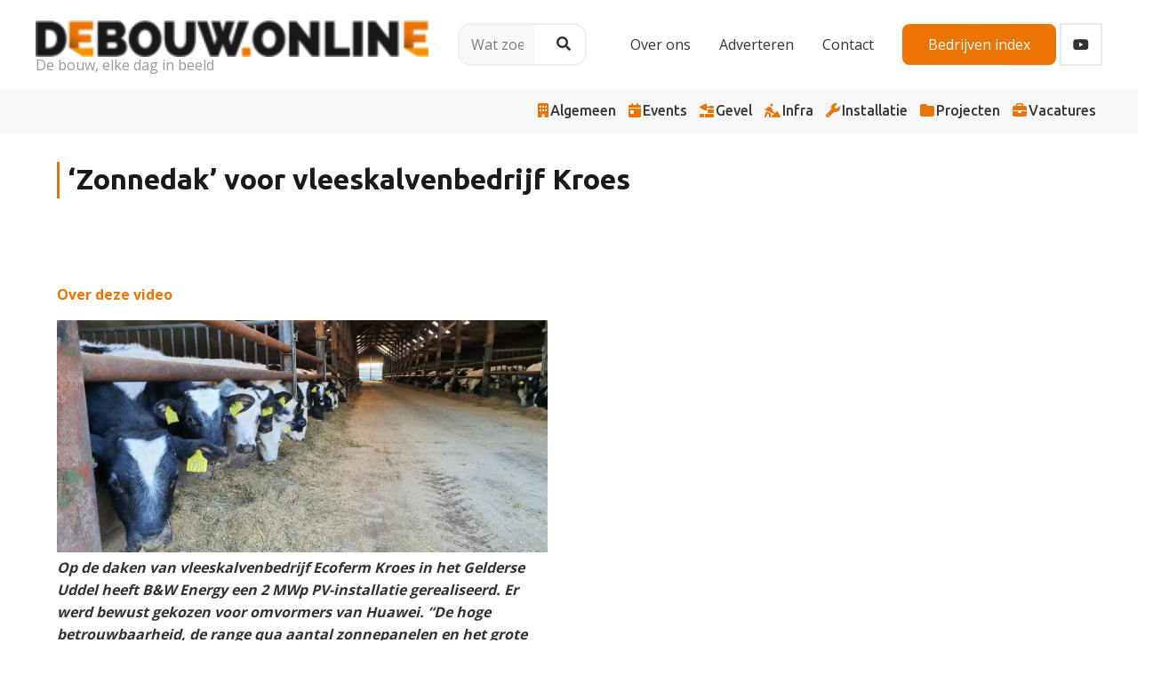

--- FILE ---
content_type: text/html; charset=UTF-8
request_url: https://debouw.online/installatie/zonnedak-voor-vleeskalvenbedrijf-kroes/
body_size: 39277
content:
<!DOCTYPE HTML>
<html lang="nl-NL">
<head><meta charset="UTF-8"><script>if(navigator.userAgent.match(/MSIE|Internet Explorer/i)||navigator.userAgent.match(/Trident\/7\..*?rv:11/i)){var href=document.location.href;if(!href.match(/[?&]nowprocket/)){if(href.indexOf("?")==-1){if(href.indexOf("#")==-1){document.location.href=href+"?nowprocket=1"}else{document.location.href=href.replace("#","?nowprocket=1#")}}else{if(href.indexOf("#")==-1){document.location.href=href+"&nowprocket=1"}else{document.location.href=href.replace("#","&nowprocket=1#")}}}}</script><script>(()=>{class RocketLazyLoadScripts{constructor(){this.v="2.0.4",this.userEvents=["keydown","keyup","mousedown","mouseup","mousemove","mouseover","mouseout","touchmove","touchstart","touchend","touchcancel","wheel","click","dblclick","input"],this.attributeEvents=["onblur","onclick","oncontextmenu","ondblclick","onfocus","onmousedown","onmouseenter","onmouseleave","onmousemove","onmouseout","onmouseover","onmouseup","onmousewheel","onscroll","onsubmit"]}async t(){this.i(),this.o(),/iP(ad|hone)/.test(navigator.userAgent)&&this.h(),this.u(),this.l(this),this.m(),this.k(this),this.p(this),this._(),await Promise.all([this.R(),this.L()]),this.lastBreath=Date.now(),this.S(this),this.P(),this.D(),this.O(),this.M(),await this.C(this.delayedScripts.normal),await this.C(this.delayedScripts.defer),await this.C(this.delayedScripts.async),await this.T(),await this.F(),await this.j(),await this.A(),window.dispatchEvent(new Event("rocket-allScriptsLoaded")),this.everythingLoaded=!0,this.lastTouchEnd&&await new Promise(t=>setTimeout(t,500-Date.now()+this.lastTouchEnd)),this.I(),this.H(),this.U(),this.W()}i(){this.CSPIssue=sessionStorage.getItem("rocketCSPIssue"),document.addEventListener("securitypolicyviolation",t=>{this.CSPIssue||"script-src-elem"!==t.violatedDirective||"data"!==t.blockedURI||(this.CSPIssue=!0,sessionStorage.setItem("rocketCSPIssue",!0))},{isRocket:!0})}o(){window.addEventListener("pageshow",t=>{this.persisted=t.persisted,this.realWindowLoadedFired=!0},{isRocket:!0}),window.addEventListener("pagehide",()=>{this.onFirstUserAction=null},{isRocket:!0})}h(){let t;function e(e){t=e}window.addEventListener("touchstart",e,{isRocket:!0}),window.addEventListener("touchend",function i(o){o.changedTouches[0]&&t.changedTouches[0]&&Math.abs(o.changedTouches[0].pageX-t.changedTouches[0].pageX)<10&&Math.abs(o.changedTouches[0].pageY-t.changedTouches[0].pageY)<10&&o.timeStamp-t.timeStamp<200&&(window.removeEventListener("touchstart",e,{isRocket:!0}),window.removeEventListener("touchend",i,{isRocket:!0}),"INPUT"===o.target.tagName&&"text"===o.target.type||(o.target.dispatchEvent(new TouchEvent("touchend",{target:o.target,bubbles:!0})),o.target.dispatchEvent(new MouseEvent("mouseover",{target:o.target,bubbles:!0})),o.target.dispatchEvent(new PointerEvent("click",{target:o.target,bubbles:!0,cancelable:!0,detail:1,clientX:o.changedTouches[0].clientX,clientY:o.changedTouches[0].clientY})),event.preventDefault()))},{isRocket:!0})}q(t){this.userActionTriggered||("mousemove"!==t.type||this.firstMousemoveIgnored?"keyup"===t.type||"mouseover"===t.type||"mouseout"===t.type||(this.userActionTriggered=!0,this.onFirstUserAction&&this.onFirstUserAction()):this.firstMousemoveIgnored=!0),"click"===t.type&&t.preventDefault(),t.stopPropagation(),t.stopImmediatePropagation(),"touchstart"===this.lastEvent&&"touchend"===t.type&&(this.lastTouchEnd=Date.now()),"click"===t.type&&(this.lastTouchEnd=0),this.lastEvent=t.type,t.composedPath&&t.composedPath()[0].getRootNode()instanceof ShadowRoot&&(t.rocketTarget=t.composedPath()[0]),this.savedUserEvents.push(t)}u(){this.savedUserEvents=[],this.userEventHandler=this.q.bind(this),this.userEvents.forEach(t=>window.addEventListener(t,this.userEventHandler,{passive:!1,isRocket:!0})),document.addEventListener("visibilitychange",this.userEventHandler,{isRocket:!0})}U(){this.userEvents.forEach(t=>window.removeEventListener(t,this.userEventHandler,{passive:!1,isRocket:!0})),document.removeEventListener("visibilitychange",this.userEventHandler,{isRocket:!0}),this.savedUserEvents.forEach(t=>{(t.rocketTarget||t.target).dispatchEvent(new window[t.constructor.name](t.type,t))})}m(){const t="return false",e=Array.from(this.attributeEvents,t=>"data-rocket-"+t),i="["+this.attributeEvents.join("],[")+"]",o="[data-rocket-"+this.attributeEvents.join("],[data-rocket-")+"]",s=(e,i,o)=>{o&&o!==t&&(e.setAttribute("data-rocket-"+i,o),e["rocket"+i]=new Function("event",o),e.setAttribute(i,t))};new MutationObserver(t=>{for(const n of t)"attributes"===n.type&&(n.attributeName.startsWith("data-rocket-")||this.everythingLoaded?n.attributeName.startsWith("data-rocket-")&&this.everythingLoaded&&this.N(n.target,n.attributeName.substring(12)):s(n.target,n.attributeName,n.target.getAttribute(n.attributeName))),"childList"===n.type&&n.addedNodes.forEach(t=>{if(t.nodeType===Node.ELEMENT_NODE)if(this.everythingLoaded)for(const i of[t,...t.querySelectorAll(o)])for(const t of i.getAttributeNames())e.includes(t)&&this.N(i,t.substring(12));else for(const e of[t,...t.querySelectorAll(i)])for(const t of e.getAttributeNames())this.attributeEvents.includes(t)&&s(e,t,e.getAttribute(t))})}).observe(document,{subtree:!0,childList:!0,attributeFilter:[...this.attributeEvents,...e]})}I(){this.attributeEvents.forEach(t=>{document.querySelectorAll("[data-rocket-"+t+"]").forEach(e=>{this.N(e,t)})})}N(t,e){const i=t.getAttribute("data-rocket-"+e);i&&(t.setAttribute(e,i),t.removeAttribute("data-rocket-"+e))}k(t){Object.defineProperty(HTMLElement.prototype,"onclick",{get(){return this.rocketonclick||null},set(e){this.rocketonclick=e,this.setAttribute(t.everythingLoaded?"onclick":"data-rocket-onclick","this.rocketonclick(event)")}})}S(t){function e(e,i){let o=e[i];e[i]=null,Object.defineProperty(e,i,{get:()=>o,set(s){t.everythingLoaded?o=s:e["rocket"+i]=o=s}})}e(document,"onreadystatechange"),e(window,"onload"),e(window,"onpageshow");try{Object.defineProperty(document,"readyState",{get:()=>t.rocketReadyState,set(e){t.rocketReadyState=e},configurable:!0}),document.readyState="loading"}catch(t){console.log("WPRocket DJE readyState conflict, bypassing")}}l(t){this.originalAddEventListener=EventTarget.prototype.addEventListener,this.originalRemoveEventListener=EventTarget.prototype.removeEventListener,this.savedEventListeners=[],EventTarget.prototype.addEventListener=function(e,i,o){o&&o.isRocket||!t.B(e,this)&&!t.userEvents.includes(e)||t.B(e,this)&&!t.userActionTriggered||e.startsWith("rocket-")||t.everythingLoaded?t.originalAddEventListener.call(this,e,i,o):(t.savedEventListeners.push({target:this,remove:!1,type:e,func:i,options:o}),"mouseenter"!==e&&"mouseleave"!==e||t.originalAddEventListener.call(this,e,t.savedUserEvents.push,o))},EventTarget.prototype.removeEventListener=function(e,i,o){o&&o.isRocket||!t.B(e,this)&&!t.userEvents.includes(e)||t.B(e,this)&&!t.userActionTriggered||e.startsWith("rocket-")||t.everythingLoaded?t.originalRemoveEventListener.call(this,e,i,o):t.savedEventListeners.push({target:this,remove:!0,type:e,func:i,options:o})}}J(t,e){this.savedEventListeners=this.savedEventListeners.filter(i=>{let o=i.type,s=i.target||window;return e!==o||t!==s||(this.B(o,s)&&(i.type="rocket-"+o),this.$(i),!1)})}H(){EventTarget.prototype.addEventListener=this.originalAddEventListener,EventTarget.prototype.removeEventListener=this.originalRemoveEventListener,this.savedEventListeners.forEach(t=>this.$(t))}$(t){t.remove?this.originalRemoveEventListener.call(t.target,t.type,t.func,t.options):this.originalAddEventListener.call(t.target,t.type,t.func,t.options)}p(t){let e;function i(e){return t.everythingLoaded?e:e.split(" ").map(t=>"load"===t||t.startsWith("load.")?"rocket-jquery-load":t).join(" ")}function o(o){function s(e){const s=o.fn[e];o.fn[e]=o.fn.init.prototype[e]=function(){return this[0]===window&&t.userActionTriggered&&("string"==typeof arguments[0]||arguments[0]instanceof String?arguments[0]=i(arguments[0]):"object"==typeof arguments[0]&&Object.keys(arguments[0]).forEach(t=>{const e=arguments[0][t];delete arguments[0][t],arguments[0][i(t)]=e})),s.apply(this,arguments),this}}if(o&&o.fn&&!t.allJQueries.includes(o)){const e={DOMContentLoaded:[],"rocket-DOMContentLoaded":[]};for(const t in e)document.addEventListener(t,()=>{e[t].forEach(t=>t())},{isRocket:!0});o.fn.ready=o.fn.init.prototype.ready=function(i){function s(){parseInt(o.fn.jquery)>2?setTimeout(()=>i.bind(document)(o)):i.bind(document)(o)}return"function"==typeof i&&(t.realDomReadyFired?!t.userActionTriggered||t.fauxDomReadyFired?s():e["rocket-DOMContentLoaded"].push(s):e.DOMContentLoaded.push(s)),o([])},s("on"),s("one"),s("off"),t.allJQueries.push(o)}e=o}t.allJQueries=[],o(window.jQuery),Object.defineProperty(window,"jQuery",{get:()=>e,set(t){o(t)}})}P(){const t=new Map;document.write=document.writeln=function(e){const i=document.currentScript,o=document.createRange(),s=i.parentElement;let n=t.get(i);void 0===n&&(n=i.nextSibling,t.set(i,n));const c=document.createDocumentFragment();o.setStart(c,0),c.appendChild(o.createContextualFragment(e)),s.insertBefore(c,n)}}async R(){return new Promise(t=>{this.userActionTriggered?t():this.onFirstUserAction=t})}async L(){return new Promise(t=>{document.addEventListener("DOMContentLoaded",()=>{this.realDomReadyFired=!0,t()},{isRocket:!0})})}async j(){return this.realWindowLoadedFired?Promise.resolve():new Promise(t=>{window.addEventListener("load",t,{isRocket:!0})})}M(){this.pendingScripts=[];this.scriptsMutationObserver=new MutationObserver(t=>{for(const e of t)e.addedNodes.forEach(t=>{"SCRIPT"!==t.tagName||t.noModule||t.isWPRocket||this.pendingScripts.push({script:t,promise:new Promise(e=>{const i=()=>{const i=this.pendingScripts.findIndex(e=>e.script===t);i>=0&&this.pendingScripts.splice(i,1),e()};t.addEventListener("load",i,{isRocket:!0}),t.addEventListener("error",i,{isRocket:!0}),setTimeout(i,1e3)})})})}),this.scriptsMutationObserver.observe(document,{childList:!0,subtree:!0})}async F(){await this.X(),this.pendingScripts.length?(await this.pendingScripts[0].promise,await this.F()):this.scriptsMutationObserver.disconnect()}D(){this.delayedScripts={normal:[],async:[],defer:[]},document.querySelectorAll("script[type$=rocketlazyloadscript]").forEach(t=>{t.hasAttribute("data-rocket-src")?t.hasAttribute("async")&&!1!==t.async?this.delayedScripts.async.push(t):t.hasAttribute("defer")&&!1!==t.defer||"module"===t.getAttribute("data-rocket-type")?this.delayedScripts.defer.push(t):this.delayedScripts.normal.push(t):this.delayedScripts.normal.push(t)})}async _(){await this.L();let t=[];document.querySelectorAll("script[type$=rocketlazyloadscript][data-rocket-src]").forEach(e=>{let i=e.getAttribute("data-rocket-src");if(i&&!i.startsWith("data:")){i.startsWith("//")&&(i=location.protocol+i);try{const o=new URL(i).origin;o!==location.origin&&t.push({src:o,crossOrigin:e.crossOrigin||"module"===e.getAttribute("data-rocket-type")})}catch(t){}}}),t=[...new Map(t.map(t=>[JSON.stringify(t),t])).values()],this.Y(t,"preconnect")}async G(t){if(await this.K(),!0!==t.noModule||!("noModule"in HTMLScriptElement.prototype))return new Promise(e=>{let i;function o(){(i||t).setAttribute("data-rocket-status","executed"),e()}try{if(navigator.userAgent.includes("Firefox/")||""===navigator.vendor||this.CSPIssue)i=document.createElement("script"),[...t.attributes].forEach(t=>{let e=t.nodeName;"type"!==e&&("data-rocket-type"===e&&(e="type"),"data-rocket-src"===e&&(e="src"),i.setAttribute(e,t.nodeValue))}),t.text&&(i.text=t.text),t.nonce&&(i.nonce=t.nonce),i.hasAttribute("src")?(i.addEventListener("load",o,{isRocket:!0}),i.addEventListener("error",()=>{i.setAttribute("data-rocket-status","failed-network"),e()},{isRocket:!0}),setTimeout(()=>{i.isConnected||e()},1)):(i.text=t.text,o()),i.isWPRocket=!0,t.parentNode.replaceChild(i,t);else{const i=t.getAttribute("data-rocket-type"),s=t.getAttribute("data-rocket-src");i?(t.type=i,t.removeAttribute("data-rocket-type")):t.removeAttribute("type"),t.addEventListener("load",o,{isRocket:!0}),t.addEventListener("error",i=>{this.CSPIssue&&i.target.src.startsWith("data:")?(console.log("WPRocket: CSP fallback activated"),t.removeAttribute("src"),this.G(t).then(e)):(t.setAttribute("data-rocket-status","failed-network"),e())},{isRocket:!0}),s?(t.fetchPriority="high",t.removeAttribute("data-rocket-src"),t.src=s):t.src="data:text/javascript;base64,"+window.btoa(unescape(encodeURIComponent(t.text)))}}catch(i){t.setAttribute("data-rocket-status","failed-transform"),e()}});t.setAttribute("data-rocket-status","skipped")}async C(t){const e=t.shift();return e?(e.isConnected&&await this.G(e),this.C(t)):Promise.resolve()}O(){this.Y([...this.delayedScripts.normal,...this.delayedScripts.defer,...this.delayedScripts.async],"preload")}Y(t,e){this.trash=this.trash||[];let i=!0;var o=document.createDocumentFragment();t.forEach(t=>{const s=t.getAttribute&&t.getAttribute("data-rocket-src")||t.src;if(s&&!s.startsWith("data:")){const n=document.createElement("link");n.href=s,n.rel=e,"preconnect"!==e&&(n.as="script",n.fetchPriority=i?"high":"low"),t.getAttribute&&"module"===t.getAttribute("data-rocket-type")&&(n.crossOrigin=!0),t.crossOrigin&&(n.crossOrigin=t.crossOrigin),t.integrity&&(n.integrity=t.integrity),t.nonce&&(n.nonce=t.nonce),o.appendChild(n),this.trash.push(n),i=!1}}),document.head.appendChild(o)}W(){this.trash.forEach(t=>t.remove())}async T(){try{document.readyState="interactive"}catch(t){}this.fauxDomReadyFired=!0;try{await this.K(),this.J(document,"readystatechange"),document.dispatchEvent(new Event("rocket-readystatechange")),await this.K(),document.rocketonreadystatechange&&document.rocketonreadystatechange(),await this.K(),this.J(document,"DOMContentLoaded"),document.dispatchEvent(new Event("rocket-DOMContentLoaded")),await this.K(),this.J(window,"DOMContentLoaded"),window.dispatchEvent(new Event("rocket-DOMContentLoaded"))}catch(t){console.error(t)}}async A(){try{document.readyState="complete"}catch(t){}try{await this.K(),this.J(document,"readystatechange"),document.dispatchEvent(new Event("rocket-readystatechange")),await this.K(),document.rocketonreadystatechange&&document.rocketonreadystatechange(),await this.K(),this.J(window,"load"),window.dispatchEvent(new Event("rocket-load")),await this.K(),window.rocketonload&&window.rocketonload(),await this.K(),this.allJQueries.forEach(t=>t(window).trigger("rocket-jquery-load")),await this.K(),this.J(window,"pageshow");const t=new Event("rocket-pageshow");t.persisted=this.persisted,window.dispatchEvent(t),await this.K(),window.rocketonpageshow&&window.rocketonpageshow({persisted:this.persisted})}catch(t){console.error(t)}}async K(){Date.now()-this.lastBreath>45&&(await this.X(),this.lastBreath=Date.now())}async X(){return document.hidden?new Promise(t=>setTimeout(t)):new Promise(t=>requestAnimationFrame(t))}B(t,e){return e===document&&"readystatechange"===t||(e===document&&"DOMContentLoaded"===t||(e===window&&"DOMContentLoaded"===t||(e===window&&"load"===t||e===window&&"pageshow"===t)))}static run(){(new RocketLazyLoadScripts).t()}}RocketLazyLoadScripts.run()})();</script>
	
	<title>‘Zonnedak’ voor vleeskalvenbedrijf Kroes | De Bouw online</title>
<link data-rocket-preload as="style" href="https://fonts.googleapis.com/css?family=Poppins%3A300%2C500%2C800%2C900%7COpen%20Sans%3A400%2C700%7CUbuntu%20Sans%3A800%2C600&#038;display=swap" rel="preload">
<link href="https://fonts.googleapis.com/css?family=Poppins%3A300%2C500%2C800%2C900%7COpen%20Sans%3A400%2C700%7CUbuntu%20Sans%3A800%2C600&#038;display=swap" media="print" onload="this.media=&#039;all&#039;" rel="stylesheet">
<noscript><link rel="stylesheet" href="https://fonts.googleapis.com/css?family=Poppins%3A300%2C500%2C800%2C900%7COpen%20Sans%3A400%2C700%7CUbuntu%20Sans%3A800%2C600&#038;display=swap"></noscript>
<style id="rocket-critical-css">ul{box-sizing:border-box}:root{--wp--preset--font-size--normal:16px;--wp--preset--font-size--huge:42px}:root{--swiper-theme-color:#007aff}:host{position:relative;display:block;margin-left:auto;margin-right:auto;z-index:1}:root{--swiper-navigation-size:44px}*{box-sizing:border-box}html{-webkit-text-size-adjust:100%}body{margin:0;overflow-x:hidden}a{text-decoration:none;background:none}img{height:auto;max-width:100%}button,input,textarea{vertical-align:top;text-transform:none;color:inherit;font:inherit;border:none;margin:0}textarea{overflow:auto;resize:vertical}input:not([type=submit]),textarea{outline:none!important}input[type=text],textarea{-webkit-appearance:none}button,[type=submit]{overflow:visible;-webkit-appearance:button}::-moz-focus-inner{border:0}::-webkit-file-upload-button{font:inherit;border:0;outline:0;padding-left:0;background:none}ul{list-style:none;margin:0;padding:0}iframe{max-width:100%;border:none}:-webkit-full-screen-ancestor:not(iframe){animation:none!important}::-moz-placeholder{opacity:0.5;color:inherit}::-webkit-input-placeholder{color:inherit;opacity:0.5}html{font-family:var(--font-family,inherit);font-weight:var(--font-weight,400);font-size:var(--font-size,16px);font-style:var(--font-style,normal);text-transform:var(--text-transform,none);line-height:var(--line-height,28px);letter-spacing:var(--letter-spacing,0)}h1,h3{margin:0;padding-top:1.5rem;color:var(--color-content-heading)}h1:first-child,h3:first-child{padding-top:0}ul{margin:0 0 1.5rem}ul{list-style-type:disc;margin-left:2.5rem}li{margin:0 0 0.5rem}h1:last-child,ul:last-child,li:last-child{margin-bottom:0}input:not([type=submit]),textarea{font-family:var(--inputs-font-family,inherit );font-size:var(--inputs-font-size,inherit );font-weight:var(--inputs-font-weight,inherit );letter-spacing:var(--inputs-letter-spacing,inherit );text-transform:var(--inputs-text-transform,inherit );border-radius:var(--inputs-border-radius,0px );background:var(--inputs-background,transparent );border-color:var(--inputs-border-color,currentColor );color:var(--inputs-text-color,inherit );box-shadow:var(--inputs-box-shadow,none );border-width:var(--inputs-border-width,1px );border-style:solid;width:100%}input[type=text]{min-height:var(--inputs-height,2em);line-height:var(--inputs-height,2em);padding:0 var(--inputs-padding,.6em)}textarea{min-height:var(--inputs-height,2em);height:calc(var(--inputs-height,2em) * 3);padding:calc(var(--inputs-height,2em)/2 + var(--inputs-border-width,1px) - 0.7em) var(--inputs-padding,.6em)}.hidden{display:none!important}.i-cf:after{content:'';display:block;clear:both}a{color:var(--color-content-link)}.l-canvas{margin:0 auto;width:100%;flex-grow:1;background:var(--color-content-bg-grad);color:var(--color-content-text)}@media screen and (min-width:1025px){body:not(.us_iframe){display:flex;flex-direction:column;min-height:100vh}}.l-subheader,.l-section{padding-left:2.5rem;padding-right:2.5rem}.l-section{position:relative;margin:0 auto}.l-section-h{position:relative;margin:0 auto;width:100%;max-width:var(--site-content-width,1200px)}.l-section.height_medium{padding-top:4rem;padding-bottom:4rem}.header_hor .l-header.pos_fixed~.l-main>.l-section:first-of-type>.l-section-h{padding-top:var(--header-height)}.fas,.fab{display:inline-block;line-height:1;font-family:"fontawesome";font-weight:400;font-style:normal;font-variant:normal;text-rendering:auto;-moz-osx-font-smoothing:grayscale;-webkit-font-smoothing:antialiased}.g-preloader{display:inline-block;vertical-align:top;position:relative;font-size:2.5rem;width:1em;height:1em;color:var(--color-content-primary)}.g-preloader.type_1:before,.g-preloader.type_1:after{content:'';display:block;position:absolute;top:0;left:0;right:0;bottom:0;border-radius:50%;border:2px solid}.g-preloader.type_1:before{opacity:0.2}.g-preloader.type_1:after{border-color:transparent;border-top-color:inherit;animation:rotation 0.8s infinite cubic-bezier(.6,.3,.3,.6)}@keyframes rotation{0%{transform:rotate(0deg)}100%{transform:rotate(360deg)}}.l-body .vc_row:after,.l-body .vc_row:before,.l-body .vc_column-inner:after,.l-body .vc_column-inner:before{display:none}.g-cols.wpb_row{margin-bottom:0}@media (max-width:1024px){.l-section.height_medium{padding-top:2.5rem;padding-bottom:2.5rem}}@media screen and (max-width:900px){.l-subheader{padding-left:1rem!important;padding-right:1rem!important}}@media screen and (max-width:600px){h1,h3{padding-top:1rem}.w-header-show{margin:10px!important}.l-subheader,.l-section{padding-left:1.5rem;padding-right:1.5rem}.l-section.height_medium{padding-top:1.5rem;padding-bottom:1.5rem}}.fab,.fas{-moz-osx-font-smoothing:grayscale;-webkit-font-smoothing:antialiased;display:inline-block;font-style:normal;font-variant:normal;text-rendering:auto;line-height:1}.fa-briefcase:before{content:"\f0b1"}.fa-building:before{content:"\f1ad"}.fa-calendar-day:before{content:"\f783"}.fa-city:before{content:"\f64f"}.fa-digging:before{content:"\f85e"}.fa-folder:before{content:"\f07b"}.fa-house:before{content:"\e00d"}.fa-linkedin:before{content:"\f08c"}.fa-newspaper:before{content:"\f1ea"}.fa-phone:before{content:"\f095"}.fa-search:before{content:"\f002"}.fa-wrench:before{content:"\f0ad"}.fa-youtube:before{content:"\f167"}.w-btn,button[type=submit]{display:inline-block;vertical-align:top;text-align:center;line-height:1.2;position:relative}.w-btn{padding:.8em 1.8em}.w-btn:before,button[type=submit]:before{content:'';position:absolute;top:0;left:0;right:0;bottom:0;border-radius:inherit;border-style:solid;border-color:inherit;border-image:inherit}.owl-carousel .owl-dots.disabled{display:none}.owl-carousel>*{flex-shrink:0;width:100%}.owl-carousel.owl-loaded>*{width:auto!important}.w-grid.type_carousel .g-preloader{display:none}.owl-dots{text-align:center;line-height:0;padding-top:1rem}.g-cols.via_flex{display:flex;flex-wrap:wrap}.vc_column_container{display:flex;flex-direction:column;position:relative;border-color:var(--color-content-border)}.g-cols.via_flex>div>.vc_column-inner{display:flex;flex-direction:column;flex-grow:1;position:relative;border-color:inherit}.g-cols.via_flex.type_default{margin:0 -1.5rem}.g-cols.via_flex.type_default>div>.vc_column-inner{padding-left:1.5rem;padding-right:1.5rem}.g-cols.via_flex.valign_middle>div>.vc_column-inner{justify-content:center}.w-grid{clear:both;container-type:inline-size}.w-grid-list:empty{display:none!important}.w-grid.type_grid .w-grid-list{display:grid;grid-template-columns:repeat(var(--columns,1),1fr);grid-auto-flow:dense;gap:calc(var(--gap,0px) * 2)}.g-loadmore{text-align:center;position:relative;min-height:2.5rem;margin-top:calc(var(--gap,0px) * 2)}.g-loadmore .g-preloader{position:absolute;top:50%;left:50%;transform:translate(-50%,-50%);opacity:0}.l-header a{color:inherit}.l-subheader-cell{display:flex;align-items:center;flex-grow:1}.l-subheader-cell.at_left{justify-content:flex-start}.header_hor .l-subheader-cell.at_left>*{margin-right:1.4rem}.l-subheader-cell.at_center{justify-content:center}.l-subheader-cell.at_center>*{margin-left:0.7rem;margin-right:0.7rem}.l-subheader-cell.at_right{justify-content:flex-end}.header_hor .l-subheader-cell.at_right>*{margin-left:1.4rem}.l-subheader-cell:empty{display:none}.l-header:not(.sticky) .hide-for-not-sticky{display:none!important}.l-header:before{content:'auto';left:-100%;position:absolute;top:-100%;visibility:hidden!important}.w-html{line-height:1.5}.l-header .w-text{line-height:1.5}.l-header .w-text.nowrap{white-space:nowrap}.l-header .w-image{flex-shrink:0}.w-image-h{display:block;height:100%;max-height:inherit;border-radius:inherit;border-color:inherit!important;color:inherit!important}.w-image:not([class*="style_phone"]) .w-image-h{background:inherit}.w-image img{object-fit:cover;vertical-align:top;height:inherit;max-height:inherit;border-radius:inherit}.w-image[class*="ush_image_"] img{width:auto}.w-image-h[href]{position:relative}.w-image.with_transparent .w-image-h>:last-of-type{display:none}button::-moz-focus-inner{padding:0;border:0}.l-subheader-cell .w-nav{margin-left:0;margin-right:0}.w-nav-list{list-style:none;margin:0}.w-nav .menu-item{display:block;position:relative;margin:0}.w-nav-anchor{display:block;position:relative}.w-nav.type_desktop .w-nav-anchor.level_1{z-index:1}.w-nav-anchor.w-btn>.w-nav-title{vertical-align:middle}.header_hor .w-nav.type_desktop>.w-nav-list{display:flex;align-items:center}.header_hor .w-nav.type_desktop>.w-nav-list>.menu-item{flex-shrink:0}.w-nav-control{display:none;align-items:center;line-height:50px;max-height:50px;padding:0 .8rem;color:inherit}.w-nav-icon{font-size:var(--icon-size,20px);position:relative;height:1em;width:1em}.w-nav-icon>div{position:absolute;top:calc(50% - var(--icon-thickness,3px) / 2);height:var(--icon-thickness,3px);width:inherit;border-radius:var(--icon-thickness,3px);background:currentColor}.w-nav-icon>div:before,.w-nav-icon>div:after{content:'';display:block;position:absolute;height:inherit;width:inherit;background:inherit;border-radius:inherit}.w-nav-icon>div:before{top:-0.3333em}.w-nav-icon>div:after{top:.3333em}.w-nav-close{display:none;position:absolute;top:0;right:0;text-align:center;font-size:3rem;line-height:2;width:2em;opacity:.5}.w-nav-close:before{content:'\f00d';font-family:fontawesome;font-weight:normal;vertical-align:top}.menu-item>a.w-btn .w-nav-title:after{display:none!important}.header_hor:not(.rtl) .w-nav.type_desktop .menu-item:nth-last-child(2)>a.w-btn{margin-right:0}@media screen and (max-width:767px){.w-nav-close{font-size:2rem}}.w-separator{clear:both;overflow:hidden;line-height:0;height:1.5rem}.w-separator:not(.with_content){position:relative}.w-separator.size_medium:empty{height:3rem}@media (max-width:1024px){.w-separator.size_medium:empty{height:calc(1rem + 2.5vw)}}.w-socials-list{margin:calc(var(--gap,0) * -1)}.w-socials-item{display:inline-block;vertical-align:top;position:relative;padding:var(--gap,0)}.w-socials-item-link{display:block;text-align:center;position:relative;overflow:hidden;line-height:2.5em;width:2.5em;text-decoration:none!important;border-radius:inherit;z-index:0}.w-socials.color_text .w-socials-item-link{color:inherit}.w-socials-item-link-hover{display:none;position:absolute;top:0;left:0;right:0;bottom:0;background:var(--color-content-primary-grad)}.w-socials-item-link i{display:block;line-height:inherit;position:relative}.l-header .w-socials{line-height:2}.header_hor .l-header .w-socials-list{white-space:nowrap}.l-header .w-socials-item-link{line-height:2em;width:2em}.no-touch .w-socials.hover_fade .w-socials-item-link-hover{display:block;opacity:0}.w-socials.style_outlined .w-socials-item-link{box-shadow:inset 0 0 0 2px var(--color-content-border)}.w-socials-item.linkedin .w-socials-item-link-hover{background:#0077b5}.w-socials-item.youtube .w-socials-item-link-hover{background:#f00}.w-text{padding:0}.w-video:not(.confirm_load){background:#111}.w-video-h{position:relative;height:0;overflow:hidden;padding-bottom:56.25%}.w-video-h iframe{position:absolute;top:0;left:0;width:100%;height:100%}.w-vwrapper{display:flex;flex-direction:column}.w-vwrapper.valign_middle{justify-content:center}.w-vwrapper>*:not(:last-child){margin-bottom:var(--vwrapper-gap,0.7rem)}.l-subheader-cell.at_left{z-index:11}.l-subheader-cell.at_center{z-index:11}.w-image[class*="ush_image_"] img{width:revert-layer!important}.w-separator.size_medium{height:2rem!important}body::-webkit-scrollbar{width:1em}body::-webkit-scrollbar-track{background:#fff}body::-webkit-scrollbar-thumb{background-color:var(--color-content-primary)}@media screen and (max-width:1024px){.l-subheader .menu-or-category ul.category-list.horizontal-menu{gap:1px;margin-right:0px}.l-subheader .menu-or-category-wrapper{padding-top:2rem}}@media screen and (min-width:1025px) and (max-width:1536px){.l-subheader .menu-or-category ul.category-list.horizontal-menu{margin-right:0px}}.l-header.shadow_thin .l-subheader.at_middle,.l-header.shadow_thin .l-subheader.at_bottom{box-shadow:none!important;border-bottom:solid 2px #f8f8f8}.l-header .w-socials-item-link{line-height:3em;width:3em}.l-section.height_medium{padding-top:2rem!important;padding-bottom:2rem!important}.l-subheader .l-subheader-h .l-subheader-cell .w-image-h img{margin-top:0.9rem}@media screen and (max-width:1360px){.l-subheader .l-subheader-h .l-subheader-cell .w-image-h img{margin-top:0.5rem}}.l-subheader-cell.at_left{z-index:11}.l-subheader-cell.at_center{z-index:11}.w-image[class*="ush_image_"] img{width:revert-layer!important}.w-separator.size_medium{height:2rem!important}body::-webkit-scrollbar{width:1em}body::-webkit-scrollbar-track{background:#fff}body::-webkit-scrollbar-thumb{background-color:var(--color-content-primary)}@media screen and (max-width:1024px){.l-subheader .menu-or-category ul.category-list.horizontal-menu{gap:1px;margin-right:0px}.l-subheader .menu-or-category-wrapper{padding-top:2rem}}@media screen and (min-width:1025px) and (max-width:1536px){.l-subheader .menu-or-category ul.category-list.horizontal-menu{margin-right:0px}}.l-header.shadow_thin .l-subheader.at_middle,.l-header.shadow_thin .l-subheader.at_bottom{box-shadow:none!important;border-bottom:solid 2px #f8f8f8}.l-header .w-socials-item-link{line-height:3em;width:3em}.l-section.height_medium{padding-top:2rem!important;padding-bottom:2rem!important}.l-subheader .l-subheader-h .l-subheader-cell .w-image-h img{margin-top:0.9rem}@media screen and (max-width:1360px){.l-subheader .l-subheader-h .l-subheader-cell .w-image-h img{margin-top:0.5rem}}.hamburger-menu-icon-container{display:inline-block;position:relative;z-index:12}.hamburger-menu-icon-container .bar1,.hamburger-menu-icon-container .bar2,.hamburger-menu-icon-container .bar3{width:35px;height:5px;background-color:var(--color-content-primary);margin:6px 0;display:block}.fa-solid,.fab,.fas{-moz-osx-font-smoothing:grayscale;-webkit-font-smoothing:antialiased;display:var(--fa-display,inline-block);font-style:normal;font-variant:normal;line-height:1;text-rendering:auto}.fa-solid:before,.fab:before,.fas:before{content:var(--fa);content:var(--fa)/""}.fa-solid,.fas{font-family:"Font Awesome 6 Free"}.fab{font-family:"Font Awesome 6 Brands"}.fa-trowel-bricks{--fa:"\e58a";--fa--fa:"\e58a\e58a"}.fa-folder{--fa:"\f07b";--fa--fa:"\f07b\f07b"}.fa-city{--fa:"\f64f";--fa--fa:"\f64f\f64f"}.fa-newspaper{--fa:"\f1ea";--fa--fa:"\f1ea\f1ea"}.fa-rectangle-ad{--fa:"\f641";--fa--fa:"\f641\f641"}.fa-wrench{--fa:"\f0ad";--fa--fa:"\f0ad\f0ad"}.fa-phone{--fa:"\f095";--fa--fa:"\f095\f095"}.fa-digging{--fa:"\f85e";--fa--fa:"\f85e\f85e"}.fa-house{--fa:"\f015";--fa--fa:"\f015\f015"}.fa-search{--fa:"\f002";--fa--fa:"\f002\f002"}.fa-building{--fa:"\f1ad";--fa--fa:"\f1ad\f1ad"}.fa-briefcase{--fa:"\f0b1";--fa--fa:"\f0b1\f0b1"}.fa-calendar-day{--fa:"\f783";--fa--fa:"\f783\f783"}:host,:root{--fa-style-family-brands:"Font Awesome 6 Brands";--fa-font-brands:normal 400 1em/1 "Font Awesome 6 Brands"}@font-face{font-family:"Font Awesome 6 Brands";font-style:normal;font-weight:400;font-display:swap;src:url(https://cdnjs.cloudflare.com/ajax/libs/font-awesome/6.7.0/webfonts/fa-brands-400.woff2) format("woff2"),url(https://cdnjs.cloudflare.com/ajax/libs/font-awesome/6.7.0/webfonts/fa-brands-400.ttf) format("truetype")}.fab{font-weight:400}.fa-linkedin{--fa:"\f08c"}.fa-youtube{--fa:"\f167"}:host,:root{--fa-font-regular:normal 400 1em/1 "Font Awesome 6 Free"}@font-face{font-family:"Font Awesome 6 Free";font-style:normal;font-weight:400;font-display:swap;src:url(https://cdnjs.cloudflare.com/ajax/libs/font-awesome/6.7.0/webfonts/fa-regular-400.woff2) format("woff2"),url(https://cdnjs.cloudflare.com/ajax/libs/font-awesome/6.7.0/webfonts/fa-regular-400.ttf) format("truetype")}:host,:root{--fa-style-family-classic:"Font Awesome 6 Free";--fa-font-solid:normal 900 1em/1 "Font Awesome 6 Free"}@font-face{font-family:"Font Awesome 6 Free";font-style:normal;font-weight:900;font-display:swap;src:url(https://cdnjs.cloudflare.com/ajax/libs/font-awesome/6.7.0/webfonts/fa-solid-900.woff2) format("woff2"),url(https://cdnjs.cloudflare.com/ajax/libs/font-awesome/6.7.0/webfonts/fa-solid-900.ttf) format("truetype")}.fa-solid,.fas{font-weight:900}.menu-icon,.category-icon{margin-right:2px;color:var(--color-content-primary)}.menu-or-category{width:100%;margin-bottom:1.7rem!important;border-radius:8px}.menu-title{font-size:18px;font-weight:bold;margin-bottom:10px}.menu-list,.category-list{list-style:none;padding:0;margin:0}.menu-list li,.category-list li{margin-bottom:0;padding:7px}.menu-list a,.category-list a{text-decoration:none;color:#333;display:flex;justify-content:flex-start;align-items:center;gap:0.5rem}.post-count{font-size:12px;color:#666}.horizontal-menu{display:flex;flex-wrap:wrap}.category-menu-warapper .menu-or-category{margin-bottom:0px!important}.menu-or-category-wrapper{position:fixed;top:0;bottom:0;left:0;right:0;height:100vh;padding-top:10rem;padding-left:2rem;padding-right:2rem;z-index:99;background:#f8f8f8;margin-left:0!important;transform:translateX(-100%);max-width:320px;box-shadow:0px 0px 4px 2px rgba(0,0,0,0.1)}.category-menu-warapper>.menu-or-category>.category-list{gap:39px;margin-right:8rem}.vc_row:after,.vc_row:before{content:" ";display:table}.vc_row:after{clear:both}.vc_column_container{width:100%}.vc_row{margin-left:-15px;margin-right:-15px}.vc_col-sm-12{box-sizing:border-box;min-height:1px;padding-left:15px;padding-right:15px;position:relative}@media (min-width:768px){.vc_col-sm-12{float:left}.vc_col-sm-12{width:100%}}.vc_column-inner:after,.vc_column-inner:before{content:" ";display:table}.vc_column-inner:after{clear:both}.vc_column_container{padding-left:0;padding-right:0}.vc_column_container>.vc_column-inner{box-sizing:border-box;padding-left:15px;padding-right:15px;width:100%}</style>
	<style>img:is([sizes="auto" i], [sizes^="auto," i]) { contain-intrinsic-size: 3000px 1500px }</style>
	<meta name="dc.title" content="‘Zonnedak’ voor vleeskalvenbedrijf Kroes | De Bouw online">
<meta name="dc.description" content="Op de daken van vleeskalvenbedrijf Ecoferm Kroes in het Gelderse Uddel heeft B&amp;W Energy een 2 MWp PV-installatie gerealiseerd. Er werd bewust gekozen voor omvormers van Huawei. &ldquo;De hoge betrouwbaarheid, de range qua aantal zonnepanelen en het grote aantal MPP-trackers per omvormer maakt de toepassing van Huawei omvormers op dit&hellip;">
<meta name="dc.relation" content="https://debouw.online/installatie/zonnedak-voor-vleeskalvenbedrijf-kroes/">
<meta name="dc.source" content="https://debouw.online/">
<meta name="dc.language" content="nl_NL">
<meta name="description" content="Op de daken van vleeskalvenbedrijf Ecoferm Kroes in het Gelderse Uddel heeft B&amp;W Energy een 2 MWp PV-installatie gerealiseerd. Er werd bewust gekozen voor omvormers van Huawei. &ldquo;De hoge betrouwbaarheid, de range qua aantal zonnepanelen en het grote aantal MPP-trackers per omvormer maakt de toepassing van Huawei omvormers op dit&hellip;">
<meta property="article:published_time" content="2020-08-31T07:16:16+02:00">
<meta property="article:modified_time" content="2025-10-06T12:23:39+02:00">
<meta property="og:updated_time" content="2025-10-06T12:23:39+02:00">
<meta name="thumbnail" content="https://debouw.online/wp-content/uploads/2025/06/20191204_120647-150x150.jpg">
<meta name="robots" content="index, follow, max-snippet:-1, max-image-preview:large, max-video-preview:-1">
<link rel="canonical" href="https://debouw.online/installatie/zonnedak-voor-vleeskalvenbedrijf-kroes/">
<meta property="og:url" content="https://debouw.online/installatie/zonnedak-voor-vleeskalvenbedrijf-kroes/">
<meta property="og:site_name" content="De Bouw online">
<meta property="og:locale" content="nl_NL">
<meta property="og:type" content="article">
<meta property="og:title" content="‘Zonnedak’ voor vleeskalvenbedrijf Kroes | De Bouw online">
<meta property="og:description" content="Op de daken van vleeskalvenbedrijf Ecoferm Kroes in het Gelderse Uddel heeft B&amp;W Energy een 2 MWp PV-installatie gerealiseerd. Er werd bewust gekozen voor omvormers van Huawei. &ldquo;De hoge betrouwbaarheid, de range qua aantal zonnepanelen en het grote aantal MPP-trackers per omvormer maakt de toepassing van Huawei omvormers op dit&hellip;">
<meta property="og:image" content="https://debouw.online/wp-content/uploads/2025/06/20191204_120647-scaled.jpg">
<meta property="og:image:secure_url" content="https://debouw.online/wp-content/uploads/2025/06/20191204_120647-scaled.jpg">
<meta property="og:image:width" content="2560">
<meta property="og:image:height" content="1211">
<meta name="twitter:card" content="summary_large_image">
<meta name="twitter:title" content="‘Zonnedak’ voor vleeskalvenbedrijf Kroes | De Bouw online">
<meta name="twitter:description" content="Op de daken van vleeskalvenbedrijf Ecoferm Kroes in het Gelderse Uddel heeft B&amp;W Energy een 2 MWp PV-installatie gerealiseerd. Er werd bewust gekozen voor omvormers van Huawei. &ldquo;De hoge betrouwbaarheid, de range qua aantal zonnepanelen en het grote aantal MPP-trackers per omvormer maakt de toepassing van Huawei omvormers op dit&hellip;">
<meta name="twitter:image" content="https://debouw.online/wp-content/uploads/2025/06/20191204_120647-1024x485.jpg">
<link rel='dns-prefetch' href='//cdn.jsdelivr.net' />
<link rel='dns-prefetch' href='//www.google.com' />
<link rel='dns-prefetch' href='//fonts.googleapis.com' />
<link rel='dns-prefetch' href='//cdnjs.cloudflare.com' />
<link href='https://fonts.gstatic.com' crossorigin rel='preconnect' />
<script type="application/ld+json">{"@context":"https:\/\/schema.org","@type":"LocalBusiness","name":"De Bouw online","image":"https:\/\/debouw.online\/wp-content\/uploads\/2025\/06\/20191204_120647-scaled.jpg","url":"https:\/\/debouw.online","telephone":"+31","@id":"https:\/\/debouw.online\/installatie\/zonnedak-voor-vleeskalvenbedrijf-kroes","address":{"@type":"PostalAddress","streetAddress":null,"addressLocality":null,"addressRegion":null,"postalCode":null,"addressCountry":"Nederland"},"openingHoursSpecification":[{"@type":"OpeningHoursSpecification","dayOfWeek":"Monday","opens":["08:00"],"closes":["18:00"]},{"@type":"OpeningHoursSpecification","dayOfWeek":"Tuesday","opens":["08:00"],"closes":["18:00"]},{"@type":"OpeningHoursSpecification","dayOfWeek":"Wednesday","opens":["08:00"],"closes":["18:00"]},{"@type":"OpeningHoursSpecification","dayOfWeek":"Thursday","opens":["08:00"],"closes":["18:00"]},{"@type":"OpeningHoursSpecification","dayOfWeek":"Friday","opens":["08:00"],"closes":["18:00"]},{"@type":"OpeningHoursSpecification","dayOfWeek":"Saturday","opens":["08:00"],"closes":["18:00"]}]}</script>
<script type="application/ld+json">{"@context":"https:\/\/schema.org\/","@type":"BlogPosting","datePublished":"2020-08-31T07:16:16+02:00","dateModified":"2025-10-06T12:23:39+02:00","mainEntityOfPage":{"@type":"WebPage","@id":"https:\/\/debouw.online\/installatie\/zonnedak-voor-vleeskalvenbedrijf-kroes\/"},"headline":"\u2018Zonnedak\u2019 voor vleeskalvenbedrijf Kroes","author":{"@type":"Person","name":"Tim van Lieshout","url":"https:\/\/debouw.online\/author\/tim-van-lieshout\/"},"image":{"@type":"ImageObject","url":"https:\/\/debouw.online\/wp-content\/uploads\/2025\/06\/20191204_120647-scaled.jpg"},"description":"Op de daken van vleeskalvenbedrijf Ecoferm Kroes in het Gelderse Uddel heeft B&amp;W Energy een 2 MWp PV-installatie gerealiseerd. Er werd bewust gekozen voor omvormers van Huawei. &ldquo;De hoge betrouwbaarheid,&hellip;"}</script>
<script type="application/ld+json">{"@context":"https:\/\/schema.org","name":"Breadcrumb","@type":"BreadcrumbList","itemListElement":[{"@type":"ListItem","position":1,"item":{"@type":"WebPage","id":"https:\/\/debouw.online\/installatie\/#webpage","url":"https:\/\/debouw.online\/installatie\/","name":"Installatie"}},{"@type":"ListItem","position":2,"item":{"@type":"WebPage","id":"https:\/\/debouw.online\/installatie\/zonnedak-voor-vleeskalvenbedrijf-kroes\/#webpage","url":"https:\/\/debouw.online\/installatie\/zonnedak-voor-vleeskalvenbedrijf-kroes\/","name":"\u2018Zonnedak\u2019 voor vleeskalvenbedrijf Kroes"}}]}</script>
<meta name="viewport" content="width=device-width, initial-scale=1">
<meta name="theme-color" content="#ec7405">
<style id='wp-emoji-styles-inline-css'>

	img.wp-smiley, img.emoji {
		display: inline !important;
		border: none !important;
		box-shadow: none !important;
		height: 1em !important;
		width: 1em !important;
		margin: 0 0.07em !important;
		vertical-align: -0.1em !important;
		background: none !important;
		padding: 0 !important;
	}
</style>
<link rel='preload'  href='https://debouw.online/wp-includes/css/dist/block-library/style.min.css?ver=6.8.3' data-rocket-async="style" as="style" onload="this.onload=null;this.rel='stylesheet'" onerror="this.removeAttribute('data-rocket-async')"  media='all' />
<style id='classic-theme-styles-inline-css'>
/*! This file is auto-generated */
.wp-block-button__link{color:#fff;background-color:#32373c;border-radius:9999px;box-shadow:none;text-decoration:none;padding:calc(.667em + 2px) calc(1.333em + 2px);font-size:1.125em}.wp-block-file__button{background:#32373c;color:#fff;text-decoration:none}
</style>
<style id='wpseopress-local-business-style-inline-css'>
span.wp-block-wpseopress-local-business-field{margin-right:8px}

</style>
<style id='wpseopress-table-of-contents-style-inline-css'>
.wp-block-wpseopress-table-of-contents li.active>a{font-weight:bold}

</style>
<style id='global-styles-inline-css'>
:root{--wp--preset--aspect-ratio--square: 1;--wp--preset--aspect-ratio--4-3: 4/3;--wp--preset--aspect-ratio--3-4: 3/4;--wp--preset--aspect-ratio--3-2: 3/2;--wp--preset--aspect-ratio--2-3: 2/3;--wp--preset--aspect-ratio--16-9: 16/9;--wp--preset--aspect-ratio--9-16: 9/16;--wp--preset--color--black: #000000;--wp--preset--color--cyan-bluish-gray: #abb8c3;--wp--preset--color--white: #ffffff;--wp--preset--color--pale-pink: #f78da7;--wp--preset--color--vivid-red: #cf2e2e;--wp--preset--color--luminous-vivid-orange: #ff6900;--wp--preset--color--luminous-vivid-amber: #fcb900;--wp--preset--color--light-green-cyan: #7bdcb5;--wp--preset--color--vivid-green-cyan: #00d084;--wp--preset--color--pale-cyan-blue: #8ed1fc;--wp--preset--color--vivid-cyan-blue: #0693e3;--wp--preset--color--vivid-purple: #9b51e0;--wp--preset--gradient--vivid-cyan-blue-to-vivid-purple: linear-gradient(135deg,rgba(6,147,227,1) 0%,rgb(155,81,224) 100%);--wp--preset--gradient--light-green-cyan-to-vivid-green-cyan: linear-gradient(135deg,rgb(122,220,180) 0%,rgb(0,208,130) 100%);--wp--preset--gradient--luminous-vivid-amber-to-luminous-vivid-orange: linear-gradient(135deg,rgba(252,185,0,1) 0%,rgba(255,105,0,1) 100%);--wp--preset--gradient--luminous-vivid-orange-to-vivid-red: linear-gradient(135deg,rgba(255,105,0,1) 0%,rgb(207,46,46) 100%);--wp--preset--gradient--very-light-gray-to-cyan-bluish-gray: linear-gradient(135deg,rgb(238,238,238) 0%,rgb(169,184,195) 100%);--wp--preset--gradient--cool-to-warm-spectrum: linear-gradient(135deg,rgb(74,234,220) 0%,rgb(151,120,209) 20%,rgb(207,42,186) 40%,rgb(238,44,130) 60%,rgb(251,105,98) 80%,rgb(254,248,76) 100%);--wp--preset--gradient--blush-light-purple: linear-gradient(135deg,rgb(255,206,236) 0%,rgb(152,150,240) 100%);--wp--preset--gradient--blush-bordeaux: linear-gradient(135deg,rgb(254,205,165) 0%,rgb(254,45,45) 50%,rgb(107,0,62) 100%);--wp--preset--gradient--luminous-dusk: linear-gradient(135deg,rgb(255,203,112) 0%,rgb(199,81,192) 50%,rgb(65,88,208) 100%);--wp--preset--gradient--pale-ocean: linear-gradient(135deg,rgb(255,245,203) 0%,rgb(182,227,212) 50%,rgb(51,167,181) 100%);--wp--preset--gradient--electric-grass: linear-gradient(135deg,rgb(202,248,128) 0%,rgb(113,206,126) 100%);--wp--preset--gradient--midnight: linear-gradient(135deg,rgb(2,3,129) 0%,rgb(40,116,252) 100%);--wp--preset--font-size--small: 13px;--wp--preset--font-size--medium: 20px;--wp--preset--font-size--large: 36px;--wp--preset--font-size--x-large: 42px;--wp--preset--spacing--20: 0.44rem;--wp--preset--spacing--30: 0.67rem;--wp--preset--spacing--40: 1rem;--wp--preset--spacing--50: 1.5rem;--wp--preset--spacing--60: 2.25rem;--wp--preset--spacing--70: 3.38rem;--wp--preset--spacing--80: 5.06rem;--wp--preset--shadow--natural: 6px 6px 9px rgba(0, 0, 0, 0.2);--wp--preset--shadow--deep: 12px 12px 50px rgba(0, 0, 0, 0.4);--wp--preset--shadow--sharp: 6px 6px 0px rgba(0, 0, 0, 0.2);--wp--preset--shadow--outlined: 6px 6px 0px -3px rgba(255, 255, 255, 1), 6px 6px rgba(0, 0, 0, 1);--wp--preset--shadow--crisp: 6px 6px 0px rgba(0, 0, 0, 1);}:where(.is-layout-flex){gap: 0.5em;}:where(.is-layout-grid){gap: 0.5em;}body .is-layout-flex{display: flex;}.is-layout-flex{flex-wrap: wrap;align-items: center;}.is-layout-flex > :is(*, div){margin: 0;}body .is-layout-grid{display: grid;}.is-layout-grid > :is(*, div){margin: 0;}:where(.wp-block-columns.is-layout-flex){gap: 2em;}:where(.wp-block-columns.is-layout-grid){gap: 2em;}:where(.wp-block-post-template.is-layout-flex){gap: 1.25em;}:where(.wp-block-post-template.is-layout-grid){gap: 1.25em;}.has-black-color{color: var(--wp--preset--color--black) !important;}.has-cyan-bluish-gray-color{color: var(--wp--preset--color--cyan-bluish-gray) !important;}.has-white-color{color: var(--wp--preset--color--white) !important;}.has-pale-pink-color{color: var(--wp--preset--color--pale-pink) !important;}.has-vivid-red-color{color: var(--wp--preset--color--vivid-red) !important;}.has-luminous-vivid-orange-color{color: var(--wp--preset--color--luminous-vivid-orange) !important;}.has-luminous-vivid-amber-color{color: var(--wp--preset--color--luminous-vivid-amber) !important;}.has-light-green-cyan-color{color: var(--wp--preset--color--light-green-cyan) !important;}.has-vivid-green-cyan-color{color: var(--wp--preset--color--vivid-green-cyan) !important;}.has-pale-cyan-blue-color{color: var(--wp--preset--color--pale-cyan-blue) !important;}.has-vivid-cyan-blue-color{color: var(--wp--preset--color--vivid-cyan-blue) !important;}.has-vivid-purple-color{color: var(--wp--preset--color--vivid-purple) !important;}.has-black-background-color{background-color: var(--wp--preset--color--black) !important;}.has-cyan-bluish-gray-background-color{background-color: var(--wp--preset--color--cyan-bluish-gray) !important;}.has-white-background-color{background-color: var(--wp--preset--color--white) !important;}.has-pale-pink-background-color{background-color: var(--wp--preset--color--pale-pink) !important;}.has-vivid-red-background-color{background-color: var(--wp--preset--color--vivid-red) !important;}.has-luminous-vivid-orange-background-color{background-color: var(--wp--preset--color--luminous-vivid-orange) !important;}.has-luminous-vivid-amber-background-color{background-color: var(--wp--preset--color--luminous-vivid-amber) !important;}.has-light-green-cyan-background-color{background-color: var(--wp--preset--color--light-green-cyan) !important;}.has-vivid-green-cyan-background-color{background-color: var(--wp--preset--color--vivid-green-cyan) !important;}.has-pale-cyan-blue-background-color{background-color: var(--wp--preset--color--pale-cyan-blue) !important;}.has-vivid-cyan-blue-background-color{background-color: var(--wp--preset--color--vivid-cyan-blue) !important;}.has-vivid-purple-background-color{background-color: var(--wp--preset--color--vivid-purple) !important;}.has-black-border-color{border-color: var(--wp--preset--color--black) !important;}.has-cyan-bluish-gray-border-color{border-color: var(--wp--preset--color--cyan-bluish-gray) !important;}.has-white-border-color{border-color: var(--wp--preset--color--white) !important;}.has-pale-pink-border-color{border-color: var(--wp--preset--color--pale-pink) !important;}.has-vivid-red-border-color{border-color: var(--wp--preset--color--vivid-red) !important;}.has-luminous-vivid-orange-border-color{border-color: var(--wp--preset--color--luminous-vivid-orange) !important;}.has-luminous-vivid-amber-border-color{border-color: var(--wp--preset--color--luminous-vivid-amber) !important;}.has-light-green-cyan-border-color{border-color: var(--wp--preset--color--light-green-cyan) !important;}.has-vivid-green-cyan-border-color{border-color: var(--wp--preset--color--vivid-green-cyan) !important;}.has-pale-cyan-blue-border-color{border-color: var(--wp--preset--color--pale-cyan-blue) !important;}.has-vivid-cyan-blue-border-color{border-color: var(--wp--preset--color--vivid-cyan-blue) !important;}.has-vivid-purple-border-color{border-color: var(--wp--preset--color--vivid-purple) !important;}.has-vivid-cyan-blue-to-vivid-purple-gradient-background{background: var(--wp--preset--gradient--vivid-cyan-blue-to-vivid-purple) !important;}.has-light-green-cyan-to-vivid-green-cyan-gradient-background{background: var(--wp--preset--gradient--light-green-cyan-to-vivid-green-cyan) !important;}.has-luminous-vivid-amber-to-luminous-vivid-orange-gradient-background{background: var(--wp--preset--gradient--luminous-vivid-amber-to-luminous-vivid-orange) !important;}.has-luminous-vivid-orange-to-vivid-red-gradient-background{background: var(--wp--preset--gradient--luminous-vivid-orange-to-vivid-red) !important;}.has-very-light-gray-to-cyan-bluish-gray-gradient-background{background: var(--wp--preset--gradient--very-light-gray-to-cyan-bluish-gray) !important;}.has-cool-to-warm-spectrum-gradient-background{background: var(--wp--preset--gradient--cool-to-warm-spectrum) !important;}.has-blush-light-purple-gradient-background{background: var(--wp--preset--gradient--blush-light-purple) !important;}.has-blush-bordeaux-gradient-background{background: var(--wp--preset--gradient--blush-bordeaux) !important;}.has-luminous-dusk-gradient-background{background: var(--wp--preset--gradient--luminous-dusk) !important;}.has-pale-ocean-gradient-background{background: var(--wp--preset--gradient--pale-ocean) !important;}.has-electric-grass-gradient-background{background: var(--wp--preset--gradient--electric-grass) !important;}.has-midnight-gradient-background{background: var(--wp--preset--gradient--midnight) !important;}.has-small-font-size{font-size: var(--wp--preset--font-size--small) !important;}.has-medium-font-size{font-size: var(--wp--preset--font-size--medium) !important;}.has-large-font-size{font-size: var(--wp--preset--font-size--large) !important;}.has-x-large-font-size{font-size: var(--wp--preset--font-size--x-large) !important;}
:where(.wp-block-post-template.is-layout-flex){gap: 1.25em;}:where(.wp-block-post-template.is-layout-grid){gap: 1.25em;}
:where(.wp-block-columns.is-layout-flex){gap: 2em;}:where(.wp-block-columns.is-layout-grid){gap: 2em;}
:root :where(.wp-block-pullquote){font-size: 1.5em;line-height: 1.6;}
</style>
<link data-minify="1" rel='preload'  href='https://debouw.online/wp-content/cache/min/1/wp-content/themes/debouwonline/assets/css/archive-filter-style.css?ver=1760349450' data-rocket-async="style" as="style" onload="this.onload=null;this.rel='stylesheet'" onerror="this.removeAttribute('data-rocket-async')"  media='all' />
<link data-minify="1" rel='preload'  href='https://debouw.online/wp-content/cache/min/1/npm/swiper@11/swiper-bundle.min.css?ver=1760349450' data-rocket-async="style" as="style" onload="this.onload=null;this.rel='stylesheet'" onerror="this.removeAttribute('data-rocket-async')"  media='all' />
<link data-minify="1" rel='preload'  href='https://debouw.online/wp-content/cache/min/1/wp-content/themes/debouwonline/assets/css/popular-posts-swiper-style.css?ver=1760349450' data-rocket-async="style" as="style" onload="this.onload=null;this.rel='stylesheet'" onerror="this.removeAttribute('data-rocket-async')"  media='all' />

<link rel='preload'  href='https://debouw.online/wp-content/themes/Impreza/css/style.min.css?ver=8.39.2' data-rocket-async="style" as="style" onload="this.onload=null;this.rel='stylesheet'" onerror="this.removeAttribute('data-rocket-async')"  media='all' />
<link rel='preload'  href='https://debouw.online/wp-content/themes/Impreza/common/css/plugins/gravityforms.min.css?ver=8.39.2' data-rocket-async="style" as="style" onload="this.onload=null;this.rel='stylesheet'" onerror="this.removeAttribute('data-rocket-async')"  media='all' />
<link data-minify="1" rel='preload'  href='https://debouw.online/wp-content/cache/min/1/wp-content/themes/debouwonline/style.css?ver=1760349451' data-rocket-async="style" as="style" onload="this.onload=null;this.rel='stylesheet'" onerror="this.removeAttribute('data-rocket-async')"  media='all' />
<link data-minify="1" rel='preload'  href='https://debouw.online/wp-content/cache/min/1/wp-content/themes/debouwonline/style.css?ver=1760349451' data-rocket-async="style" as="style" onload="this.onload=null;this.rel='stylesheet'" onerror="this.removeAttribute('data-rocket-async')"  media='all' />
<link data-minify="1" rel='preload'  href='https://debouw.online/wp-content/cache/min/1/wp-content/themes/debouwonline/assets/css/hamburger-icon.css?ver=1760349451' data-rocket-async="style" as="style" onload="this.onload=null;this.rel='stylesheet'" onerror="this.removeAttribute('data-rocket-async')"  media='all' />
<link data-minify="1" rel='preload'  href='https://debouw.online/wp-content/cache/min/1/wp-content/themes/debouwonline/assets/css/contributor-info.css?ver=1760349451' data-rocket-async="style" as="style" onload="this.onload=null;this.rel='stylesheet'" onerror="this.removeAttribute('data-rocket-async')"  media='all' />
<link data-minify="1" rel='preload'  href='https://debouw.online/wp-content/cache/min/1/ajax/libs/font-awesome/6.7.0/css/all.min.css?ver=1760349451' data-rocket-async="style" as="style" onload="this.onload=null;this.rel='stylesheet'" onerror="this.removeAttribute('data-rocket-async')"  media='all' />
<link data-minify="1" rel='preload'  href='https://debouw.online/wp-content/cache/min/1/wp-content/themes/debouwonline/assets/css/menu-or-category-menu.css?ver=1760349451' data-rocket-async="style" as="style" onload="this.onload=null;this.rel='stylesheet'" onerror="this.removeAttribute('data-rocket-async')"  media='all' />
<style id='rocket-lazyload-inline-css'>
.rll-youtube-player{position:relative;padding-bottom:56.23%;height:0;overflow:hidden;max-width:100%;}.rll-youtube-player:focus-within{outline: 2px solid currentColor;outline-offset: 5px;}.rll-youtube-player iframe{position:absolute;top:0;left:0;width:100%;height:100%;z-index:100;background:0 0}.rll-youtube-player img{bottom:0;display:block;left:0;margin:auto;max-width:100%;width:100%;position:absolute;right:0;top:0;border:none;height:auto;-webkit-transition:.4s all;-moz-transition:.4s all;transition:.4s all}.rll-youtube-player img:hover{-webkit-filter:brightness(75%)}.rll-youtube-player .play{height:100%;width:100%;left:0;top:0;position:absolute;background:url(https://debouw.online/wp-content/plugins/wp-rocket/assets/img/youtube.png) no-repeat center;background-color: transparent !important;cursor:pointer;border:none;}.wp-embed-responsive .wp-has-aspect-ratio .rll-youtube-player{position:absolute;padding-bottom:0;width:100%;height:100%;top:0;bottom:0;left:0;right:0}
</style>
<script type="rocketlazyloadscript"></script><script type="rocketlazyloadscript" id="uip-dynamic">
const UIPfrontEndReload = true;
</script>
		<script id="us_add_no_touch">
			if ( ! /Android|webOS|iPhone|iPad|iPod|BlackBerry|IEMobile|Opera Mini/i.test( navigator.userAgent ) ) {
				document.documentElement.classList.add( "no-touch" );
			}
		</script>
				<script type="rocketlazyloadscript" id="us_color_scheme_switch_class">
			if ( document.cookie.includes( "us_color_scheme_switch_is_on=true" ) ) {
				document.documentElement.classList.add( "us-color-scheme-on" );
			}
		</script>
		<meta name="generator" content="Powered by WPBakery Page Builder - drag and drop page builder for WordPress."/>
<style>.breadcrumb {list-style:none;margin:0;padding-inline-start:0;}.breadcrumb li {margin:0;display:inline-block;position:relative;}.breadcrumb li::after{content:' > ';margin-left:5px;margin-right:5px;}.breadcrumb li:last-child::after{display:none}</style><link rel="icon" href="https://debouw.online/wp-content/uploads/2025/07/faficon-debouw-online-150x150.png" sizes="32x32" />
<link rel="icon" href="https://debouw.online/wp-content/uploads/2025/07/faficon-debouw-online-200x200.png" sizes="192x192" />
<link rel="apple-touch-icon" href="https://debouw.online/wp-content/uploads/2025/07/faficon-debouw-online-200x200.png" />
<meta name="msapplication-TileImage" content="https://debouw.online/wp-content/uploads/2025/07/faficon-debouw-online-300x300.png" />
		<style id="wp-custom-css">
			
.custom-swiper-container::after {
		content: "";
	position: absolute;
	bottom: 0;
	left: 0;
	width: 75px;
	height: 75px;
		border-width: 0 0 7px 7px !important;			     border-bottom-left-radius: 15px !important;
	border-color: #ec7405 !important;
		border: 1px solid;
	z-index: 2;
	
}



.steps::before {
	content: "";
	position: absolute;
	left: 0;
	right: 0;
	height: 100%;
	margin-top: auto !important;
	bottom: 0;
	top: 0;
	margin-bottom: auto;
	margin-left: auto;
	margin-right: auto;
	border-bottom: 2px solid #ec7405;
	border-top:2px solid #ec7405;
	aspect-ratio: 1;
	 border-width: 3px;

	border-radius: 100%;
	animation: spin 3s linear infinite;
}
.steps.var2::before {
	height: unset !important;
	width:75% !important;
}

@media only screen and (min-width: 1024px) {
	
	.equel-cols-footer .g-cols{
	display: flex;
	justify-content: space-between;
}

.equel-cols-footer .g-cols > div {
	width: max-content;
	max-width: 25%;

}
.equel-cols-footer .vc_col-sm-3:not(:first-child)::after {
	content: "";
	position: absolute;
	top: 0;
	left: 0;
	width: 1px;
	height: 100%;
	background-color: #eee;
	z-index: 2 !important;
	left: -5vw;
}


.list-checks ul, .list-checks {
  list-style: none; 
  padding-left: 0;
	margin-left: 0;
}

.list-checks li {
  position: relative;
  padding-left: 2em; /* ruimte voor het icoon */
}

.list-checks li::before {
  content: "\f0c8"; 
  font-family: "FontAwesome";
  font-weight: 900; /* solid variant */
  position: absolute;
  left: 0;
	height: 24px;
	width: 24px;
  top: 0;
  color: #000; /* of een andere kleur */
}

.header-form .gform_wrapper .gform-footer {
	padding-bottom: 0 !important;
}

.header-form .w-hwrapper {
	align-items: stretch !important;
}

.header-form .w-hwrapper .w-vwrapper{
	width: 100%;
	align-items: stretch;
}

.header-form .w-hwrapper .w-vwrapper:first-child {
	min-width: 66%;
}


.header-form .gform-footer {
	display: none !important;
}

.header-form .ginput_container  input {
	background: #fff ;
	border-radius: 10px;
}


.row-divider .w-separator-h::after, .row-divider .w-separator-h::before {
	opacity: .3;
}

.row-divider i {
    border: none !important;
    position: relative;
	overflow: visible !important;
	
}
.row-divider .w-separator-h i::after {
		content: '';
    display: inline-block;
    width: 100%;
		opacity: .7 !important;
    position: absolute;
		top: 0;
  	height: 100%;
		box-sizing: border-box;
    left: 0px;
    border-radius: 3px;
    border: 1px solid #ec7405;
    animation: iconRipple 2s cubic-bezier(0.23, 1, 0.32, 1) both infinite
}

.row-divider .w-separator.size_medium.with_line {
	height: 50px !important;
}

@keyframes iconRipple {
    0% {
        border-width: 1px;
        transform: scale(1);
        opacity: 1;
    }
    80% {
        border-width: 1px;
        transform: scale(1.5);
        opacity: 1;
    }
    100% {
        opacity: 0;
    }
}


.steps::before {
	content: "";
	position: absolute;
	left: 0;
	right: 0;
	height: 100%;
	margin-top: auto !important;
	bottom: 0;
	top: 0;
	margin-bottom: auto;
	margin-left: auto;
	margin-right: auto;
	border-bottom: 2px solid #ec7405;
	border-top:2px solid #ec7405;
	aspect-ratio: 1;
	 border-width: 3px;

	border-radius: 100%;
	animation: spin 3s linear infinite;
}

.steps.var2::before {
	height: unset !important;
	width:75% !important;
}

@media only screen and (max-width: 600px) {
	.steps .vc_column-inner {
		padding-left: 5px !important;
		padding-right: 5px !important;
		line-height: 1.5;

	}
	
	.steps::before { 
	width: 100% !important;
		height: unset !important;
	}
	
	

	
	.steps > .vc_column-inner {
		padding-left: 30px !important;
		padding-right: 30px !important;
	}
	
	.steps .wpb_column  {
		margin-bottom: 0 !important;
		margin-top: 5px !important;
	}
	.steps h4 {
		font-size: 16px;
	}
	
	.steps .size_medium {
		display: none;
	}
}

/* Keyframes for rotation */
@keyframes spin {
	from {
		transform: rotate(0deg);
	}
	to {
		transform: rotate(360deg);
	}
}



/* Rechtsboven (nu op de wrapper) */
.extra-border {
  position: relative; /* nodig zodat ::before/after hier absoluut kunnen */
	max-width: 1200px !important;
    margin-left: auto !important;
    margin-right: auto !important;
    border-radius: 0.8rem !important;
}

.extra-border::before {
	display: none;
  content: "";
  position: absolute;
  top: -5px;
  right: 75px;
      width: 80px;
    height: 5px;
    border-width: 0 0 7px 0 !important;
    border-bottom-left-radius: 0px !important;
    border-color: #ec7405 !important;
    border: 1px solid;
    z-index: 2;
    border-style: dotted;
    overflow: hidden;
}

.extra-border::after {
  content: "";
  position: absolute;
  top: 0;
  right: 0;
  width: 75px;
  height: 75px;
  border-top-right-radius: 15px;
  border-top: 7px solid #ec7405;
  border-right: 7px solid #ec7405;
  z-index: 2;
}		</style>
		<noscript><style> .wpb_animate_when_almost_visible { opacity: 1; }</style></noscript><noscript><style id="rocket-lazyload-nojs-css">.rll-youtube-player, [data-lazy-src]{display:none !important;}</style></noscript><script type="rocketlazyloadscript">
/*! loadCSS rel=preload polyfill. [c]2017 Filament Group, Inc. MIT License */
(function(w){"use strict";if(!w.loadCSS){w.loadCSS=function(){}}
var rp=loadCSS.relpreload={};rp.support=(function(){var ret;try{ret=w.document.createElement("link").relList.supports("preload")}catch(e){ret=!1}
return function(){return ret}})();rp.bindMediaToggle=function(link){var finalMedia=link.media||"all";function enableStylesheet(){link.media=finalMedia}
if(link.addEventListener){link.addEventListener("load",enableStylesheet)}else if(link.attachEvent){link.attachEvent("onload",enableStylesheet)}
setTimeout(function(){link.rel="stylesheet";link.media="only x"});setTimeout(enableStylesheet,3000)};rp.poly=function(){if(rp.support()){return}
var links=w.document.getElementsByTagName("link");for(var i=0;i<links.length;i++){var link=links[i];if(link.rel==="preload"&&link.getAttribute("as")==="style"&&!link.getAttribute("data-loadcss")){link.setAttribute("data-loadcss",!0);rp.bindMediaToggle(link)}}};if(!rp.support()){rp.poly();var run=w.setInterval(rp.poly,500);if(w.addEventListener){w.addEventListener("load",function(){rp.poly();w.clearInterval(run)})}else if(w.attachEvent){w.attachEvent("onload",function(){rp.poly();w.clearInterval(run)})}}
if(typeof exports!=="undefined"){exports.loadCSS=loadCSS}
else{w.loadCSS=loadCSS}}(typeof global!=="undefined"?global:this))
</script>		<style id="us-icon-fonts">@font-face{font-display:block;font-style:normal;font-family:"fontawesome";font-weight:900;src:url("https://debouw.online/wp-content/themes/Impreza/fonts/fa-solid-900.woff2?ver=8.39.2") format("woff2")}.fas{font-family:"fontawesome";font-weight:900}@font-face{font-display:block;font-style:normal;font-family:"fontawesome";font-weight:400;src:url("https://debouw.online/wp-content/themes/Impreza/fonts/fa-regular-400.woff2?ver=8.39.2") format("woff2")}.far{font-family:"fontawesome";font-weight:400}@font-face{font-display:block;font-style:normal;font-family:"fontawesome";font-weight:300;src:url("https://debouw.online/wp-content/themes/Impreza/fonts/fa-light-300.woff2?ver=8.39.2") format("woff2")}.fal{font-family:"fontawesome";font-weight:300}@font-face{font-display:block;font-style:normal;font-family:"Font Awesome 5 Duotone";font-weight:900;src:url("https://debouw.online/wp-content/themes/Impreza/fonts/fa-duotone-900.woff2?ver=8.39.2") format("woff2")}.fad{font-family:"Font Awesome 5 Duotone";font-weight:900}.fad{position:relative}.fad:before{position:absolute}.fad:after{opacity:0.4}@font-face{font-display:block;font-style:normal;font-family:"Font Awesome 5 Brands";font-weight:400;src:url("https://debouw.online/wp-content/themes/Impreza/fonts/fa-brands-400.woff2?ver=8.39.2") format("woff2")}.fab{font-family:"Font Awesome 5 Brands";font-weight:400}@font-face{font-display:block;font-style:normal;font-family:"Material Icons";font-weight:400;src:url("https://debouw.online/wp-content/themes/Impreza/fonts/material-icons.woff2?ver=8.39.2") format("woff2")}.material-icons{font-family:"Material Icons";font-weight:400}</style>
				<style id="us-theme-options-css">:root{--color-header-middle-bg:#fff;--color-header-middle-bg-grad:#fff;--color-header-middle-text:#333333;--color-header-middle-text-hover:#ec7405;--color-header-transparent-bg:transparent;--color-header-transparent-bg-grad:transparent;--color-header-transparent-text:#ffffff;--color-header-transparent-text-hover:#ec7405;--color-chrome-toolbar:#ec7405;--color-header-top-bg:#FBE3CD;--color-header-top-bg-grad:#FBE3CD;--color-header-top-text:#2a2a2a;--color-header-top-text-hover:#BD5D04;--color-header-top-transparent-bg:rgba(0,0,0,0.00);--color-header-top-transparent-bg-grad:rgba(0,0,0,0.00);--color-header-top-transparent-text:#ffffff;--color-header-top-transparent-text-hover:#ec7405;--color-content-bg:#ffffff;--color-content-bg-grad:#ffffff;--color-content-bg-alt:#FBE3CD;--color-content-bg-alt-grad:#FBE3CD;--color-content-border:#e8e8e8;--color-content-heading:#1a1a1a;--color-content-heading-grad:#1a1a1a;--color-content-text:#333333;--color-content-link:#ec7405;--color-content-link-hover:#BD5D04;--color-content-primary:#ec7405;--color-content-primary-grad:#ec7405;--color-content-secondary:#BD5D04;--color-content-secondary-grad:#BD5D04;--color-content-faded:#999999;--color-content-overlay:rgba(0,0,0,0.75);--color-content-overlay-grad:rgba(0,0,0,0.75);--color-alt-content-bg:#F7F8FF;--color-alt-content-bg-grad:#F7F8FF;--color-alt-content-bg-alt:#ffffff;--color-alt-content-bg-alt-grad:#ffffff;--color-alt-content-border:#e8e8e8;--color-alt-content-heading:#1a1a1a;--color-alt-content-heading-grad:#1a1a1a;--color-alt-content-text:#333333;--color-alt-content-link:#ec7405;--color-alt-content-link-hover:#BD5D04;--color-alt-content-primary:#ec7405;--color-alt-content-primary-grad:#ec7405;--color-alt-content-secondary:#BD5D04;--color-alt-content-secondary-grad:#BD5D04;--color-alt-content-faded:#999999;--color-alt-content-overlay:rgba(0,0,0,0.75);--color-alt-content-overlay-grad:rgba(0,0,0,0.75);--color-footer-bg:#F8F8F8;--color-footer-bg-grad:#F8F8F8;--color-footer-bg-alt:#F8F8F8;--color-footer-bg-alt-grad:#F8F8F8;--color-footer-border:rgba(255,255,255,0.30);--color-footer-heading:#1a1a1a;--color-footer-heading-grad:#1a1a1a;--color-footer-text:#333333;--color-footer-link:#333333;--color-footer-link-hover:#BD5D04;--color-content-primary-faded:rgba(236,116,5,0.15);--box-shadow:0 5px 15px rgba(0,0,0,.15);--box-shadow-up:0 -5px 15px rgba(0,0,0,.15);--site-canvas-width:1300px;--site-content-width:1400px;--text-block-margin-bottom:0rem;--focus-outline-width:2px}.has-content-primary-color{color:var(--color-content-primary)}.has-content-primary-background-color{background:var(--color-content-primary-grad)}.has-content-secondary-color{color:var(--color-content-secondary)}.has-content-secondary-background-color{background:var(--color-content-secondary-grad)}.has-content-heading-color{color:var(--color-content-heading)}.has-content-heading-background-color{background:var(--color-content-heading-grad)}.has-content-text-color{color:var(--color-content-text)}.has-content-text-background-color{background:var(--color-content-text-grad)}.has-content-faded-color{color:var(--color-content-faded)}.has-content-faded-background-color{background:var(--color-content-faded-grad)}.has-content-border-color{color:var(--color-content-border)}.has-content-border-background-color{background:var(--color-content-border-grad)}.has-content-bg-alt-color{color:var(--color-content-bg-alt)}.has-content-bg-alt-background-color{background:var(--color-content-bg-alt-grad)}.has-content-bg-color{color:var(--color-content-bg)}.has-content-bg-background-color{background:var(--color-content-bg-grad)}:root{--font-family:"Open Sans";--font-size:16px;--line-height:1.6;--font-weight:400;--bold-font-weight:700;--text-transform:none;--font-style:normal;--letter-spacing:0em;--h1-font-family:"Ubuntu Sans";--h1-font-size:2rem;--h1-line-height:1.3;--h1-font-weight:800;--h1-bold-font-weight:600;--h1-text-transform:none;--h1-font-style:normal;--h1-letter-spacing:0;--h1-margin-bottom:0em;--h2-font-family:var(--h1-font-family);--h2-font-size:1.5rem;--h2-line-height:1.3;--h2-font-weight:var(--h1-font-weight);--h2-bold-font-weight:var(--h1-bold-font-weight);--h2-text-transform:var(--h1-text-transform);--h2-font-style:var(--h1-font-style);--h2-letter-spacing:0;--h2-margin-bottom:0em;--h3-font-family:var(--h1-font-family);--h3-font-size:1.25rem;--h3-line-height:1.3;--h3-font-weight:var(--h1-font-weight);--h3-bold-font-weight:var(--h1-bold-font-weight);--h3-text-transform:var(--h1-text-transform);--h3-font-style:var(--h1-font-style);--h3-letter-spacing:0;--h3-margin-bottom:0em;--h4-font-family:var(--h1-font-family);--h4-font-size:1.125rem;--h4-line-height:1.3;--h4-font-weight:var(--h1-font-weight);--h4-bold-font-weight:var(--h1-bold-font-weight);--h4-text-transform:var(--h1-text-transform);--h4-font-style:var(--h1-font-style);--h4-letter-spacing:0;--h4-margin-bottom:0em;--h5-font-family:var(--h1-font-family);--h5-font-size:1rem;--h5-line-height:1.3;--h5-font-weight:var(--h1-font-weight);--h5-bold-font-weight:var(--h1-bold-font-weight);--h5-text-transform:var(--h1-text-transform);--h5-font-style:var(--h1-font-style);--h5-letter-spacing:0;--h5-margin-bottom:0em;--h6-font-family:var(--h1-font-family);--h6-font-size:0.875rem;--h6-line-height:1.3;--h6-font-weight:var(--h1-font-weight);--h6-bold-font-weight:var(--h1-bold-font-weight);--h6-text-transform:var(--h1-text-transform);--h6-font-style:var(--h1-font-style);--h6-letter-spacing:0;--h6-margin-bottom:0em}@media (max-width:600px){:root{--h1-font-size:1.75rem;--h2-font-size:1.25rem;--h3-font-size:1.1rem}}h1{font-family:var(--h1-font-family,inherit);font-weight:var(--h1-font-weight,inherit);font-size:var(--h1-font-size,inherit);font-style:var(--h1-font-style,inherit);line-height:var(--h1-line-height,1.4);letter-spacing:var(--h1-letter-spacing,inherit);text-transform:var(--h1-text-transform,inherit);margin-bottom:var(--h1-margin-bottom,1.5rem)}h1>strong{font-weight:var(--h1-bold-font-weight,bold)}h2{font-family:var(--h2-font-family,inherit);font-weight:var(--h2-font-weight,inherit);font-size:var(--h2-font-size,inherit);font-style:var(--h2-font-style,inherit);line-height:var(--h2-line-height,1.4);letter-spacing:var(--h2-letter-spacing,inherit);text-transform:var(--h2-text-transform,inherit);margin-bottom:var(--h2-margin-bottom,1.5rem)}h2>strong{font-weight:var(--h2-bold-font-weight,bold)}h3{font-family:var(--h3-font-family,inherit);font-weight:var(--h3-font-weight,inherit);font-size:var(--h3-font-size,inherit);font-style:var(--h3-font-style,inherit);line-height:var(--h3-line-height,1.4);letter-spacing:var(--h3-letter-spacing,inherit);text-transform:var(--h3-text-transform,inherit);margin-bottom:var(--h3-margin-bottom,1.5rem)}h3>strong{font-weight:var(--h3-bold-font-weight,bold)}h4{font-family:var(--h4-font-family,inherit);font-weight:var(--h4-font-weight,inherit);font-size:var(--h4-font-size,inherit);font-style:var(--h4-font-style,inherit);line-height:var(--h4-line-height,1.4);letter-spacing:var(--h4-letter-spacing,inherit);text-transform:var(--h4-text-transform,inherit);margin-bottom:var(--h4-margin-bottom,1.5rem)}h4>strong{font-weight:var(--h4-bold-font-weight,bold)}h5{font-family:var(--h5-font-family,inherit);font-weight:var(--h5-font-weight,inherit);font-size:var(--h5-font-size,inherit);font-style:var(--h5-font-style,inherit);line-height:var(--h5-line-height,1.4);letter-spacing:var(--h5-letter-spacing,inherit);text-transform:var(--h5-text-transform,inherit);margin-bottom:var(--h5-margin-bottom,1.5rem)}h5>strong{font-weight:var(--h5-bold-font-weight,bold)}h6{font-family:var(--h6-font-family,inherit);font-weight:var(--h6-font-weight,inherit);font-size:var(--h6-font-size,inherit);font-style:var(--h6-font-style,inherit);line-height:var(--h6-line-height,1.4);letter-spacing:var(--h6-letter-spacing,inherit);text-transform:var(--h6-text-transform,inherit);margin-bottom:var(--h6-margin-bottom,1.5rem)}h6>strong{font-weight:var(--h6-bold-font-weight,bold)}body{background:#ffffff}@media (max-width:1480px){.l-main .aligncenter{max-width:calc(100vw - 5rem)}}@media (min-width:1361px){body.usb_preview .hide_on_default{opacity:0.25!important}.vc_hidden-lg,body:not(.usb_preview) .hide_on_default{display:none!important}.default_align_left{text-align:left;justify-content:flex-start}.default_align_right{text-align:right;justify-content:flex-end}.default_align_center{text-align:center;justify-content:center}.w-hwrapper.default_align_center>*{margin-left:calc( var(--hwrapper-gap,1.2rem) / 2 );margin-right:calc( var(--hwrapper-gap,1.2rem) / 2 )}.default_align_justify{justify-content:space-between}.w-hwrapper>.default_align_justify,.default_align_justify>.w-btn{width:100%}*:not(.w-hwrapper)>.w-btn-wrapper:not([class*="default_align_none"]):not(.align_none){display:block;margin-inline-end:0}}@media (min-width:1025px) and (max-width:1360px){body.usb_preview .hide_on_laptops{opacity:0.25!important}.vc_hidden-md,body:not(.usb_preview) .hide_on_laptops{display:none!important}.laptops_align_left{text-align:left;justify-content:flex-start}.laptops_align_right{text-align:right;justify-content:flex-end}.laptops_align_center{text-align:center;justify-content:center}.w-hwrapper.laptops_align_center>*{margin-left:calc( var(--hwrapper-gap,1.2rem) / 2 );margin-right:calc( var(--hwrapper-gap,1.2rem) / 2 )}.laptops_align_justify{justify-content:space-between}.w-hwrapper>.laptops_align_justify,.laptops_align_justify>.w-btn{width:100%}*:not(.w-hwrapper)>.w-btn-wrapper:not([class*="laptops_align_none"]):not(.align_none){display:block;margin-inline-end:0}.g-cols.via_grid[style*="--laptops-columns-gap"]{gap:var(--laptops-columns-gap,3rem)}}@media (min-width:601px) and (max-width:1024px){body.usb_preview .hide_on_tablets{opacity:0.25!important}.vc_hidden-sm,body:not(.usb_preview) .hide_on_tablets{display:none!important}.tablets_align_left{text-align:left;justify-content:flex-start}.tablets_align_right{text-align:right;justify-content:flex-end}.tablets_align_center{text-align:center;justify-content:center}.w-hwrapper.tablets_align_center>*{margin-left:calc( var(--hwrapper-gap,1.2rem) / 2 );margin-right:calc( var(--hwrapper-gap,1.2rem) / 2 )}.tablets_align_justify{justify-content:space-between}.w-hwrapper>.tablets_align_justify,.tablets_align_justify>.w-btn{width:100%}*:not(.w-hwrapper)>.w-btn-wrapper:not([class*="tablets_align_none"]):not(.align_none){display:block;margin-inline-end:0}.g-cols.via_grid[style*="--tablets-columns-gap"]{gap:var(--tablets-columns-gap,3rem)}}@media (max-width:600px){body.usb_preview .hide_on_mobiles{opacity:0.25!important}.vc_hidden-xs,body:not(.usb_preview) .hide_on_mobiles{display:none!important}.mobiles_align_left{text-align:left;justify-content:flex-start}.mobiles_align_right{text-align:right;justify-content:flex-end}.mobiles_align_center{text-align:center;justify-content:center}.w-hwrapper.mobiles_align_center>*{margin-left:calc( var(--hwrapper-gap,1.2rem) / 2 );margin-right:calc( var(--hwrapper-gap,1.2rem) / 2 )}.mobiles_align_justify{justify-content:space-between}.w-hwrapper>.mobiles_align_justify,.mobiles_align_justify>.w-btn{width:100%}.w-hwrapper.stack_on_mobiles{display:block}.w-hwrapper.stack_on_mobiles>:not(script){display:block;margin:0 0 var(--hwrapper-gap,1.2rem)}.w-hwrapper.stack_on_mobiles>:last-child{margin-bottom:0}*:not(.w-hwrapper)>.w-btn-wrapper:not([class*="mobiles_align_none"]):not(.align_none){display:block;margin-inline-end:0}.g-cols.via_grid[style*="--mobiles-columns-gap"]{gap:var(--mobiles-columns-gap,1.5rem)}}@media (max-width:600px){.g-cols.type_default>div[class*="vc_col-xs-"]{margin-top:1rem;margin-bottom:1rem}.g-cols>div:not([class*="vc_col-xs-"]){width:100%;margin:0 0 1.5rem}.g-cols.reversed>div:last-of-type{order:-1}.g-cols.type_boxes>div,.g-cols.reversed>div:first-child,.g-cols:not(.reversed)>div:last-child,.g-cols>div.has_bg_color{margin-bottom:0}.vc_col-xs-1{width:8.3333%}.vc_col-xs-2{width:16.6666%}.vc_col-xs-1\/5{width:20%}.vc_col-xs-3{width:25%}.vc_col-xs-4{width:33.3333%}.vc_col-xs-2\/5{width:40%}.vc_col-xs-5{width:41.6666%}.vc_col-xs-6{width:50%}.vc_col-xs-7{width:58.3333%}.vc_col-xs-3\/5{width:60%}.vc_col-xs-8{width:66.6666%}.vc_col-xs-9{width:75%}.vc_col-xs-4\/5{width:80%}.vc_col-xs-10{width:83.3333%}.vc_col-xs-11{width:91.6666%}.vc_col-xs-12{width:100%}.vc_col-xs-offset-0{margin-left:0}.vc_col-xs-offset-1{margin-left:8.3333%}.vc_col-xs-offset-2{margin-left:16.6666%}.vc_col-xs-offset-1\/5{margin-left:20%}.vc_col-xs-offset-3{margin-left:25%}.vc_col-xs-offset-4{margin-left:33.3333%}.vc_col-xs-offset-2\/5{margin-left:40%}.vc_col-xs-offset-5{margin-left:41.6666%}.vc_col-xs-offset-6{margin-left:50%}.vc_col-xs-offset-7{margin-left:58.3333%}.vc_col-xs-offset-3\/5{margin-left:60%}.vc_col-xs-offset-8{margin-left:66.6666%}.vc_col-xs-offset-9{margin-left:75%}.vc_col-xs-offset-4\/5{margin-left:80%}.vc_col-xs-offset-10{margin-left:83.3333%}.vc_col-xs-offset-11{margin-left:91.6666%}.vc_col-xs-offset-12{margin-left:100%}}@media (min-width:601px){.vc_col-sm-1{width:8.3333%}.vc_col-sm-2{width:16.6666%}.vc_col-sm-1\/5{width:20%}.vc_col-sm-3{width:25%}.vc_col-sm-4{width:33.3333%}.vc_col-sm-2\/5{width:40%}.vc_col-sm-5{width:41.6666%}.vc_col-sm-6{width:50%}.vc_col-sm-7{width:58.3333%}.vc_col-sm-3\/5{width:60%}.vc_col-sm-8{width:66.6666%}.vc_col-sm-9{width:75%}.vc_col-sm-4\/5{width:80%}.vc_col-sm-10{width:83.3333%}.vc_col-sm-11{width:91.6666%}.vc_col-sm-12{width:100%}.vc_col-sm-offset-0{margin-left:0}.vc_col-sm-offset-1{margin-left:8.3333%}.vc_col-sm-offset-2{margin-left:16.6666%}.vc_col-sm-offset-1\/5{margin-left:20%}.vc_col-sm-offset-3{margin-left:25%}.vc_col-sm-offset-4{margin-left:33.3333%}.vc_col-sm-offset-2\/5{margin-left:40%}.vc_col-sm-offset-5{margin-left:41.6666%}.vc_col-sm-offset-6{margin-left:50%}.vc_col-sm-offset-7{margin-left:58.3333%}.vc_col-sm-offset-3\/5{margin-left:60%}.vc_col-sm-offset-8{margin-left:66.6666%}.vc_col-sm-offset-9{margin-left:75%}.vc_col-sm-offset-4\/5{margin-left:80%}.vc_col-sm-offset-10{margin-left:83.3333%}.vc_col-sm-offset-11{margin-left:91.6666%}.vc_col-sm-offset-12{margin-left:100%}}@media (min-width:1025px){.vc_col-md-1{width:8.3333%}.vc_col-md-2{width:16.6666%}.vc_col-md-1\/5{width:20%}.vc_col-md-3{width:25%}.vc_col-md-4{width:33.3333%}.vc_col-md-2\/5{width:40%}.vc_col-md-5{width:41.6666%}.vc_col-md-6{width:50%}.vc_col-md-7{width:58.3333%}.vc_col-md-3\/5{width:60%}.vc_col-md-8{width:66.6666%}.vc_col-md-9{width:75%}.vc_col-md-4\/5{width:80%}.vc_col-md-10{width:83.3333%}.vc_col-md-11{width:91.6666%}.vc_col-md-12{width:100%}.vc_col-md-offset-0{margin-left:0}.vc_col-md-offset-1{margin-left:8.3333%}.vc_col-md-offset-2{margin-left:16.6666%}.vc_col-md-offset-1\/5{margin-left:20%}.vc_col-md-offset-3{margin-left:25%}.vc_col-md-offset-4{margin-left:33.3333%}.vc_col-md-offset-2\/5{margin-left:40%}.vc_col-md-offset-5{margin-left:41.6666%}.vc_col-md-offset-6{margin-left:50%}.vc_col-md-offset-7{margin-left:58.3333%}.vc_col-md-offset-3\/5{margin-left:60%}.vc_col-md-offset-8{margin-left:66.6666%}.vc_col-md-offset-9{margin-left:75%}.vc_col-md-offset-4\/5{margin-left:80%}.vc_col-md-offset-10{margin-left:83.3333%}.vc_col-md-offset-11{margin-left:91.6666%}.vc_col-md-offset-12{margin-left:100%}}@media (min-width:1361px){.vc_col-lg-1{width:8.3333%}.vc_col-lg-2{width:16.6666%}.vc_col-lg-1\/5{width:20%}.vc_col-lg-3{width:25%}.vc_col-lg-4{width:33.3333%}.vc_col-lg-2\/5{width:40%}.vc_col-lg-5{width:41.6666%}.vc_col-lg-6{width:50%}.vc_col-lg-7{width:58.3333%}.vc_col-lg-3\/5{width:60%}.vc_col-lg-8{width:66.6666%}.vc_col-lg-9{width:75%}.vc_col-lg-4\/5{width:80%}.vc_col-lg-10{width:83.3333%}.vc_col-lg-11{width:91.6666%}.vc_col-lg-12{width:100%}.vc_col-lg-offset-0{margin-left:0}.vc_col-lg-offset-1{margin-left:8.3333%}.vc_col-lg-offset-2{margin-left:16.6666%}.vc_col-lg-offset-1\/5{margin-left:20%}.vc_col-lg-offset-3{margin-left:25%}.vc_col-lg-offset-4{margin-left:33.3333%}.vc_col-lg-offset-2\/5{margin-left:40%}.vc_col-lg-offset-5{margin-left:41.6666%}.vc_col-lg-offset-6{margin-left:50%}.vc_col-lg-offset-7{margin-left:58.3333%}.vc_col-lg-offset-3\/5{margin-left:60%}.vc_col-lg-offset-8{margin-left:66.6666%}.vc_col-lg-offset-9{margin-left:75%}.vc_col-lg-offset-4\/5{margin-left:80%}.vc_col-lg-offset-10{margin-left:83.3333%}.vc_col-lg-offset-11{margin-left:91.6666%}.vc_col-lg-offset-12{margin-left:100%}}@media (min-width:601px) and (max-width:1024px){.g-cols.via_flex.type_default>div[class*="vc_col-md-"],.g-cols.via_flex.type_default>div[class*="vc_col-lg-"]{margin-top:1rem;margin-bottom:1rem}}@media (min-width:1025px) and (max-width:1360px){.g-cols.via_flex.type_default>div[class*="vc_col-lg-"]{margin-top:1rem;margin-bottom:1rem}}div[class|="vc_col"].stretched{container-type:inline-size}@container (width >= calc(100cqw - 2rem)) and (min-width:calc(601px - 2rem)){.g-cols.via_flex.type_default>div[class|="vc_col"].stretched>.vc_column-inner{margin:-1rem}}@media (max-width:600px){.l-canvas{overflow:hidden}.g-cols.stacking_default.reversed>div:last-of-type{order:-1}.g-cols.stacking_default.via_flex>div:not([class*="vc_col-xs"]){width:100%;margin:0 0 1.5rem}.g-cols.stacking_default.via_grid.mobiles-cols_1{grid-template-columns:100%}.g-cols.stacking_default.via_flex.type_boxes>div,.g-cols.stacking_default.via_flex.reversed>div:first-child,.g-cols.stacking_default.via_flex:not(.reversed)>div:last-child,.g-cols.stacking_default.via_flex>div.has_bg_color{margin-bottom:0}.g-cols.stacking_default.via_flex.type_default>.wpb_column.stretched{margin-left:-1rem;margin-right:-1rem}.g-cols.stacking_default.via_grid.mobiles-cols_1>.wpb_column.stretched,.g-cols.stacking_default.via_flex.type_boxes>.wpb_column.stretched{margin-left:-2.5rem;margin-right:-2.5rem;width:auto}.vc_column-inner.type_sticky>.wpb_wrapper,.vc_column_container.type_sticky>.vc_column-inner{top:0!important}}@media (min-width:601px){body:not(.rtl) .l-section.for_sidebar.at_left>div>.l-sidebar,.rtl .l-section.for_sidebar.at_right>div>.l-sidebar{order:-1}.vc_column_container.type_sticky>.vc_column-inner,.vc_column-inner.type_sticky>.wpb_wrapper{position:-webkit-sticky;position:sticky}.l-section.type_sticky{position:-webkit-sticky;position:sticky;top:0;z-index:11;transition:top 0.3s cubic-bezier(.78,.13,.15,.86) 0.1s}.header_hor .l-header.post_fixed.sticky_auto_hide{z-index:12}.admin-bar .l-section.type_sticky{top:32px}.l-section.type_sticky>.l-section-h{transition:padding-top 0.3s}.header_hor .l-header.pos_fixed:not(.down)~.l-main .l-section.type_sticky:not(:first-of-type){top:var(--header-sticky-height)}.admin-bar.header_hor .l-header.pos_fixed:not(.down)~.l-main .l-section.type_sticky:not(:first-of-type){top:calc( var(--header-sticky-height) + 32px )}.header_hor .l-header.pos_fixed.sticky:not(.down)~.l-main .l-section.type_sticky:first-of-type>.l-section-h{padding-top:var(--header-sticky-height)}.header_hor.headerinpos_bottom .l-header.pos_fixed.sticky:not(.down)~.l-main .l-section.type_sticky:first-of-type>.l-section-h{padding-bottom:var(--header-sticky-height)!important}}@media screen and (min-width:1480px){.g-cols.via_flex.type_default>.wpb_column.stretched:first-of-type{margin-inline-start:min( calc( var(--site-content-width) / 2 + 0px / 2 + 1.5rem - 50vw),-1rem )}.g-cols.via_flex.type_default>.wpb_column.stretched:last-of-type{margin-inline-end:min( calc( var(--site-content-width) / 2 + 0px / 2 + 1.5rem - 50vw),-1rem )}.l-main .alignfull, .w-separator.width_screen,.g-cols.via_grid>.wpb_column.stretched:first-of-type,.g-cols.via_flex.type_boxes>.wpb_column.stretched:first-of-type{margin-inline-start:min( calc( var(--site-content-width) / 2 + 0px / 2 - 50vw ),-2.5rem )}.l-main .alignfull, .w-separator.width_screen,.g-cols.via_grid>.wpb_column.stretched:last-of-type,.g-cols.via_flex.type_boxes>.wpb_column.stretched:last-of-type{margin-inline-end:min( calc( var(--site-content-width) / 2 + 0px / 2 - 50vw ),-2.5rem )}}@media (max-width:600px){.w-form-row.for_submit[style*=btn-size-mobiles] .w-btn{font-size:var(--btn-size-mobiles)!important}}:focus-visible,input[type=checkbox]:focus-visible + i,input[type=checkbox]:focus-visible~.w-color-switch-box,.w-nav-arrow:focus-visible::before,.woocommerce-mini-cart-item:has(:focus-visible),.w-filter-item-value.w-btn:has(:focus-visible){outline-width:var(--focus-outline-width,2px );outline-style:solid;outline-offset:2px;outline-color:var(--color-content-primary)}.w-toplink,.w-header-show{background:rgba(0,0,0,0.3)}.no-touch .w-toplink.active:hover,.no-touch .w-header-show:hover{background:var(--color-content-primary-grad)}button[type=submit]:not(.w-btn),input[type=submit]:not(.w-btn),.us-nav-style_1>*,.navstyle_1>.owl-nav button,.us-btn-style_1{font-family:var(--font-family);font-style:normal;text-transform:none;font-size:16px;line-height:1.2!important;font-weight:400;letter-spacing:0em;padding:0.8em 1.8em;transition-duration:0.3s;border-radius:0.5rem;transition-timing-function:ease;--btn-height:calc(1.2em + 2 * 0.8em);background:var(--color-content-primary);border-color:transparent;border-image:none;color:#ffffff!important;box-shadow:0px 0em 0em 0px rgba(0,0,0,0.2)}button[type=submit]:not(.w-btn):before,input[type=submit]:not(.w-btn),.us-nav-style_1>*:before,.navstyle_1>.owl-nav button:before,.us-btn-style_1:before{border-width:2px}.no-touch button[type=submit]:not(.w-btn):hover,.no-touch input[type=submit]:not(.w-btn):hover,.w-filter-item-value.us-btn-style_1:has(input:checked),.us-nav-style_1>span.current,.no-touch .us-nav-style_1>a:hover,.no-touch .navstyle_1>.owl-nav button:hover,.no-touch .us-btn-style_1:hover{background:var(--color-content-secondary);border-color:transparent;border-image:none;color:#ffffff!important;box-shadow:0px 0em 0em 0px rgba(0,0,0,0.2)}.us-btn-style_1{overflow:hidden;position:relative;-webkit-transform:translateZ(0)}.us-btn-style_1>*{position:relative;z-index:1}.no-touch .us-btn-style_1:hover{background:var(--color-content-primary)}.us-btn-style_1::after{content:"";position:absolute;transition-duration:inherit;transition-timing-function:inherit;top:0;left:0;right:0;height:0;border-radius:inherit;transition-property:height;background:var(--color-content-secondary)}.w-filter-item-value.us-btn-style_1:has(input:checked)::after,.no-touch .us-btn-style_1:hover::after{height:100%}.us-nav-style_8>*,.navstyle_8>.owl-nav button,.us-btn-style_8{font-family:var(--font-family);font-style:normal;text-transform:none;font-size:13px;line-height:1.2!important;font-weight:600;letter-spacing:0em;padding:0.3em 0.7em;transition-duration:0.3s;border-radius:0.5rem;transition-timing-function:ease;--btn-height:calc(1.2em + 2 * 0.3em);background:var(--color-content-primary);border-color:transparent;border-image:none;color:#ffffff!important;box-shadow:0px 0em 0em 0px rgba(0,0,0,0.2)}.us-nav-style_8>*:before,.navstyle_8>.owl-nav button:before,.us-btn-style_8:before{border-width:2px}.w-filter-item-value.us-btn-style_8:has(input:checked),.us-nav-style_8>span.current,.no-touch .us-nav-style_8>a:hover,.no-touch .navstyle_8>.owl-nav button:hover,.no-touch .us-btn-style_8:hover{background:var(--color-content-secondary);border-color:transparent;border-image:none;color:#ffffff!important;box-shadow:0px 0em 0em 0px rgba(0,0,0,0.2)}.us-btn-style_8{overflow:hidden;position:relative;-webkit-transform:translateZ(0)}.us-btn-style_8>*{position:relative;z-index:1}.no-touch .us-btn-style_8:hover{background:var(--color-content-primary)}.us-btn-style_8::after{content:"";position:absolute;transition-duration:inherit;transition-timing-function:inherit;top:0;left:0;right:0;height:0;border-radius:inherit;transition-property:height;background:var(--color-content-secondary)}.w-filter-item-value.us-btn-style_8:has(input:checked)::after,.no-touch .us-btn-style_8:hover::after{height:100%}.us-nav-style_7>*,.navstyle_7>.owl-nav button,.us-btn-style_7{font-family:var(--font-family);font-style:normal;text-transform:none;font-size:16px;line-height:1.2!important;font-weight:400;letter-spacing:0em;padding:0.8em 1.8em;transition-duration:0.3s;border-radius:0.5rem;transition-timing-function:ease;--btn-height:calc(1.2em + 2 * 0.8em);background:rgba(255,255,255,0);border-color:var(--color-header-top-transparent-text-hover);border-image:none;color:var(--color-content-heading)!important}.us-nav-style_7>*:before,.navstyle_7>.owl-nav button:before,.us-btn-style_7:before{border-width:2px}.w-filter-item-value.us-btn-style_7:has(input:checked),.us-nav-style_7>span.current,.no-touch .us-nav-style_7>a:hover,.no-touch .navstyle_7>.owl-nav button:hover,.no-touch .us-btn-style_7:hover{background:var(--color-header-top-transparent-text-hover);border-color:var(--color-header-top-transparent-text-hover);border-image:none;color:#ffffff!important}.us-btn-style_7{overflow:hidden;position:relative;-webkit-transform:translateZ(0)}.us-btn-style_7>*{position:relative;z-index:1}.no-touch .us-btn-style_7:hover{background:rgba(255,255,255,0)}.us-btn-style_7::after{content:"";position:absolute;transition-duration:inherit;transition-timing-function:inherit;top:0;left:0;right:0;height:0;border-radius:inherit;transition-property:height;background:var(--color-header-top-transparent-text-hover)}.w-filter-item-value.us-btn-style_7:has(input:checked)::after,.no-touch .us-btn-style_7:hover::after{height:100%}.us-nav-style_6>*,.navstyle_6>.owl-nav button,.us-btn-style_6{font-family:var(--font-family);font-style:normal;text-transform:none;font-size:0.75rem;line-height:1.2!important;font-weight:400;letter-spacing:0em;padding:0.8em 1.8em;transition-duration:0.3s;border-radius:0.5rem;transition-timing-function:ease;--btn-height:calc(1.2em + 2 * 0.8em);background:transparent;border-color:var(--color-content-primary);border-image:none;color:var(--color-content-primary)!important;box-shadow:0px 0em 0em 0px rgba(0,0,0,0.2)}.us-nav-style_6>*:before,.navstyle_6>.owl-nav button:before,.us-btn-style_6:before{border-width:2px}.w-filter-item-value.us-btn-style_6:has(input:checked),.us-nav-style_6>span.current,.no-touch .us-nav-style_6>a:hover,.no-touch .navstyle_6>.owl-nav button:hover,.no-touch .us-btn-style_6:hover{background:transparent;border-color:var(--color-content-secondary);border-image:none;color:var(--color-content-secondary)!important;box-shadow:0px 0em 0em 0px rgba(0,0,0,0.2)}.us-btn-style_6{overflow:hidden;position:relative;-webkit-transform:translateZ(0)}.us-btn-style_6>*{position:relative;z-index:1}.no-touch .us-btn-style_6:hover{background:transparent}.us-btn-style_6::after{content:"";position:absolute;transition-duration:inherit;transition-timing-function:inherit;top:0;left:0;right:0;height:0;border-radius:inherit;transition-property:height;background:transparent}.w-filter-item-value.us-btn-style_6:has(input:checked)::after,.no-touch .us-btn-style_6:hover::after{height:100%}.us-nav-style_5>*,.navstyle_5>.owl-nav button,.us-btn-style_5{font-family:var(--font-family);font-style:normal;text-transform:none;font-size:16px;line-height:1.2!important;font-weight:400;letter-spacing:0em;padding:0.8em 1.8em;transition-duration:0.3s;border-radius:0.5rem;transition-timing-function:ease;--btn-height:calc(1.2em + 2 * 0.8em);background:#F0F0F0;border-color:transparent;border-image:none;color:var(--color-content-primary)!important;box-shadow:0px 0em 0em 0px rgba(0,0,0,0.2)}.us-nav-style_5>*:before,.navstyle_5>.owl-nav button:before,.us-btn-style_5:before{border-width:2px}.w-filter-item-value.us-btn-style_5:has(input:checked),.us-nav-style_5>span.current,.no-touch .us-nav-style_5>a:hover,.no-touch .navstyle_5>.owl-nav button:hover,.no-touch .us-btn-style_5:hover{background:#E0E0E0;border-color:transparent;border-image:none;color:var(--color-content-primary)!important;box-shadow:0px 0em 0em 0px rgba(0,0,0,0.2)}.us-btn-style_5{overflow:hidden;position:relative;-webkit-transform:translateZ(0)}.us-btn-style_5>*{position:relative;z-index:1}.no-touch .us-btn-style_5:hover{background:#F0F0F0}.us-btn-style_5::after{content:"";position:absolute;transition-duration:inherit;transition-timing-function:inherit;top:0;left:0;right:0;height:0;border-radius:inherit;transition-property:height;background:#E0E0E0}.w-filter-item-value.us-btn-style_5:has(input:checked)::after,.no-touch .us-btn-style_5:hover::after{height:100%}.us-nav-style_2>*,.navstyle_2>.owl-nav button,.us-btn-style_2{font-family:var(--font-family);font-style:normal;text-transform:none;font-size:16px;line-height:1.20!important;font-weight:400;letter-spacing:0em;padding:0.8em 1.8em;transition-duration:0.3s;border-radius:0.5rem;transition-timing-function:ease;--btn-height:calc(1.20em + 2 * 0.8em);background:var(--color-content-secondary);border-color:transparent;border-image:none;color:#ffffff!important;box-shadow:0px 0em 0em 0px rgba(0,0,0,0.2)}.us-nav-style_2>*:before,.navstyle_2>.owl-nav button:before,.us-btn-style_2:before{border-width:2px}.w-filter-item-value.us-btn-style_2:has(input:checked),.us-nav-style_2>span.current,.no-touch .us-nav-style_2>a:hover,.no-touch .navstyle_2>.owl-nav button:hover,.no-touch .us-btn-style_2:hover{background:var(--color-content-primary);border-color:transparent;border-image:none;color:#ffffff!important;box-shadow:0px 0em 0em 0px rgba(0,0,0,0.2)}.us-btn-style_2{overflow:hidden;position:relative;-webkit-transform:translateZ(0)}.us-btn-style_2>*{position:relative;z-index:1}.no-touch .us-btn-style_2:hover{background:var(--color-content-secondary)}.us-btn-style_2::after{content:"";position:absolute;transition-duration:inherit;transition-timing-function:inherit;top:0;left:0;right:0;height:0;border-radius:inherit;transition-property:height;background:var(--color-content-primary)}.w-filter-item-value.us-btn-style_2:has(input:checked)::after,.no-touch .us-btn-style_2:hover::after{height:100%}.us-nav-style_3>*,.navstyle_3>.owl-nav button,.us-btn-style_3{font-family:var(--font-family);font-style:normal;text-transform:none;font-size:1rem;line-height:1.2!important;font-weight:400;letter-spacing:0em;padding:0.8em 1.8em;transition-duration:0.3s;border-radius:0.5rem;transition-timing-function:ease;--btn-height:calc(1.2em + 2 * 0.8em);background:transparent;border-color:var(--color-content-heading);border-image:none;color:var(--color-content-heading)!important}.us-nav-style_3>*:before,.navstyle_3>.owl-nav button:before,.us-btn-style_3:before{border-width:2px}.w-filter-item-value.us-btn-style_3:has(input:checked),.us-nav-style_3>span.current,.no-touch .us-nav-style_3>a:hover,.no-touch .navstyle_3>.owl-nav button:hover,.no-touch .us-btn-style_3:hover{background:var(--color-content-primary);border-color:transparent;border-image:none;color:#ffffff!important}.us-btn-style_3{overflow:hidden;position:relative;-webkit-transform:translateZ(0)}.us-btn-style_3>*{position:relative;z-index:1}.no-touch .us-btn-style_3:hover{background:transparent}.us-btn-style_3::after{content:"";position:absolute;transition-duration:inherit;transition-timing-function:inherit;top:0;left:0;right:0;height:0;border-radius:inherit;transition-property:height;background:var(--color-content-primary)}.w-filter-item-value.us-btn-style_3:has(input:checked)::after,.no-touch .us-btn-style_3:hover::after{height:100%}.us-nav-style_4>*,.navstyle_4>.owl-nav button,.us-btn-style_4{font-family:var(--font-family);font-style:normal;text-transform:none;font-size:1rem;line-height:1.20!important;font-weight:400;letter-spacing:0em;padding:0.8em 1.8em;transition-duration:0.3s;border-radius:0.5rem;transition-timing-function:ease;--btn-height:calc(1.20em + 2 * 0.8em);background:transparent;border-color:#ffffff;border-image:none;color:#ffffff!important}.us-nav-style_4>*:before,.navstyle_4>.owl-nav button:before,.us-btn-style_4:before{border-width:2px}.w-filter-item-value.us-btn-style_4:has(input:checked),.us-nav-style_4>span.current,.no-touch .us-nav-style_4>a:hover,.no-touch .navstyle_4>.owl-nav button:hover,.no-touch .us-btn-style_4:hover{background:var(--color-content-secondary);border-color:transparent;border-image:none;color:#ffffff!important}.us-btn-style_4{overflow:hidden;position:relative;-webkit-transform:translateZ(0)}.us-btn-style_4>*{position:relative;z-index:1}.no-touch .us-btn-style_4:hover{background:transparent}.us-btn-style_4::after{content:"";position:absolute;transition-duration:inherit;transition-timing-function:inherit;top:0;left:0;right:0;height:0;border-radius:inherit;transition-property:height;background:var(--color-content-secondary)}.w-filter-item-value.us-btn-style_4:has(input:checked)::after,.no-touch .us-btn-style_4:hover::after{height:100%}:root{--inputs-font-family:inherit;--inputs-font-size:1rem;--inputs-font-weight:400;--inputs-letter-spacing:0em;--inputs-text-transform:none;--inputs-height:2.8rem;--inputs-padding:0.8rem;--inputs-checkbox-size:1.5em;--inputs-border-width:0px;--inputs-border-radius:0rem;--inputs-background:#f8f8f8;--inputs-border-color:rgba(255,255,255,0.00);--inputs-text-color:#000000;--inputs-box-shadow:0px 1px 0px 0px rgba(0,0,0,0.08) ;--inputs-focus-background:#ffffff;--inputs-focus-border-color:rgba(255,255,255,0.00);--inputs-focus-text-color:#000000;--inputs-focus-box-shadow:0px 0px 0px 2px var(--color-content-primary)}.leaflet-default-icon-path{background-image:url(https://debouw.online/wp-content/themes/Impreza/common/css/vendor/images/marker-icon.png)}</style>
				<style id="us-current-header-css"> .l-subheader.at_middle,.l-subheader.at_middle .w-dropdown-list,.l-subheader.at_middle .type_mobile .w-nav-list.level_1{background:var(--color-header-middle-bg);color:var(--color-header-middle-text)}.no-touch .l-subheader.at_middle a:hover,.no-touch .l-header.bg_transparent .l-subheader.at_middle .w-dropdown.opened a:hover{color:var(--color-header-middle-text-hover)}.l-header.bg_transparent:not(.sticky) .l-subheader.at_middle{background:var(--color-header-transparent-bg);color:var(--color-header-transparent-text)}.no-touch .l-header.bg_transparent:not(.sticky) .at_middle .w-cart-link:hover,.no-touch .l-header.bg_transparent:not(.sticky) .at_middle .w-text a:hover,.no-touch .l-header.bg_transparent:not(.sticky) .at_middle .w-html a:hover,.no-touch .l-header.bg_transparent:not(.sticky) .at_middle .w-nav>a:hover,.no-touch .l-header.bg_transparent:not(.sticky) .at_middle .w-menu a:hover,.no-touch .l-header.bg_transparent:not(.sticky) .at_middle .w-search>a:hover,.no-touch .l-header.bg_transparent:not(.sticky) .at_middle .w-socials.shape_none.color_text a:hover,.no-touch .l-header.bg_transparent:not(.sticky) .at_middle .w-socials.shape_none.color_link a:hover,.no-touch .l-header.bg_transparent:not(.sticky) .at_middle .w-dropdown a:hover,.no-touch .l-header.bg_transparent:not(.sticky) .at_middle .type_desktop .menu-item.level_1.opened>a,.no-touch .l-header.bg_transparent:not(.sticky) .at_middle .type_desktop .menu-item.level_1:hover>a{color:var(--color-header-transparent-text-hover)}.l-subheader.at_bottom,.l-subheader.at_bottom .w-dropdown-list,.l-subheader.at_bottom .type_mobile .w-nav-list.level_1{background:#f8f8f8;color:var(--color-header-top-text)}.no-touch .l-subheader.at_bottom a:hover,.no-touch .l-header.bg_transparent .l-subheader.at_bottom .w-dropdown.opened a:hover{color:var(--color-header-top-text-hover)}.l-header.bg_transparent:not(.sticky) .l-subheader.at_bottom{background:var(--color-header-transparent-bg);color:var(--color-header-transparent-text)}.no-touch .l-header.bg_transparent:not(.sticky) .at_bottom .w-cart-link:hover,.no-touch .l-header.bg_transparent:not(.sticky) .at_bottom .w-text a:hover,.no-touch .l-header.bg_transparent:not(.sticky) .at_bottom .w-html a:hover,.no-touch .l-header.bg_transparent:not(.sticky) .at_bottom .w-nav>a:hover,.no-touch .l-header.bg_transparent:not(.sticky) .at_bottom .w-menu a:hover,.no-touch .l-header.bg_transparent:not(.sticky) .at_bottom .w-search>a:hover,.no-touch .l-header.bg_transparent:not(.sticky) .at_bottom .w-socials.shape_none.color_text a:hover,.no-touch .l-header.bg_transparent:not(.sticky) .at_bottom .w-socials.shape_none.color_link a:hover,.no-touch .l-header.bg_transparent:not(.sticky) .at_bottom .w-dropdown a:hover,.no-touch .l-header.bg_transparent:not(.sticky) .at_bottom .type_desktop .menu-item.level_1.opened>a,.no-touch .l-header.bg_transparent:not(.sticky) .at_bottom .type_desktop .menu-item.level_1:hover>a{color:var(--color-header-transparent-text-hover)}.header_ver .l-header{background:var(--color-header-middle-bg);color:var(--color-header-middle-text)}@media (min-width:1361px){.hidden_for_default{display:none!important}.l-subheader.at_top{display:none}.l-header{position:relative;z-index:111;width:100%}.l-subheader{margin:0 auto}.l-subheader.width_full{padding-left:1.5rem;padding-right:1.5rem}.l-subheader-h{display:flex;align-items:center;position:relative;margin:0 auto;max-width:var(--site-content-width,1200px);height:inherit}.w-header-show{display:none}.l-header.pos_fixed{position:fixed;left:0}.l-header.pos_fixed:not(.notransition) .l-subheader{transition-property:transform,background,box-shadow,line-height,height;transition-duration:.3s;transition-timing-function:cubic-bezier(.78,.13,.15,.86)}.headerinpos_bottom.sticky_first_section .l-header.pos_fixed{position:fixed!important}.header_hor .l-header.sticky_auto_hide{transition:transform .3s cubic-bezier(.78,.13,.15,.86) .1s}.header_hor .l-header.sticky_auto_hide.down{transform:translateY(-110%)}.l-header.bg_transparent:not(.sticky) .l-subheader{box-shadow:none!important;background:none}.l-header.bg_transparent~.l-main .l-section.width_full.height_auto:first-of-type>.l-section-h{padding-top:0!important;padding-bottom:0!important}.l-header.pos_static.bg_transparent{position:absolute;left:0}.l-subheader.width_full .l-subheader-h{max-width:none!important}.l-header.shadow_thin .l-subheader.at_middle,.l-header.shadow_thin .l-subheader.at_bottom{box-shadow:0 1px 0 rgba(0,0,0,0.08)}.l-header.shadow_wide .l-subheader.at_middle,.l-header.shadow_wide .l-subheader.at_bottom{box-shadow:0 3px 5px -1px rgba(0,0,0,0.1),0 2px 1px -1px rgba(0,0,0,0.05)}.header_hor .l-subheader-cell>.w-cart{margin-left:0;margin-right:0}:root{--header-height:158px;--header-sticky-height:130px}.l-header:before{content:'158'}.l-header.sticky:before{content:'130'}.l-subheader.at_top{line-height:40px;height:40px;overflow:visible}.l-header.sticky .l-subheader.at_top{line-height:0px;height:0px;overflow:hidden}.l-subheader.at_middle{line-height:108px;height:108px;overflow:visible}.l-header.sticky .l-subheader.at_middle{line-height:80px;height:80px;overflow:visible}.l-subheader.at_bottom{line-height:50px;height:50px;overflow:visible}.l-header.sticky .l-subheader.at_bottom{line-height:50px;height:50px;overflow:visible}.headerinpos_above .l-header.pos_fixed{overflow:hidden;transition:transform 0.3s;transform:translate3d(0,-100%,0)}.headerinpos_above .l-header.pos_fixed.sticky{overflow:visible;transform:none}.headerinpos_above .l-header.pos_fixed~.l-section>.l-section-h,.headerinpos_above .l-header.pos_fixed~.l-main .l-section:first-of-type>.l-section-h{padding-top:0!important}.headerinpos_below .l-header.pos_fixed:not(.sticky){position:absolute;top:100%}.headerinpos_below .l-header.pos_fixed~.l-main>.l-section:first-of-type>.l-section-h{padding-top:0!important}.headerinpos_below .l-header.pos_fixed~.l-main .l-section.full_height:nth-of-type(2){min-height:100vh}.headerinpos_below .l-header.pos_fixed~.l-main>.l-section:nth-of-type(2)>.l-section-h{padding-top:var(--header-height)}.headerinpos_bottom .l-header.pos_fixed:not(.sticky){position:absolute;top:100vh}.headerinpos_bottom .l-header.pos_fixed~.l-main>.l-section:first-of-type>.l-section-h{padding-top:0!important}.headerinpos_bottom .l-header.pos_fixed~.l-main>.l-section:first-of-type>.l-section-h{padding-bottom:var(--header-height)}.headerinpos_bottom .l-header.pos_fixed.bg_transparent~.l-main .l-section.valign_center:not(.height_auto):first-of-type>.l-section-h{top:calc( var(--header-height) / 2 )}.headerinpos_bottom .l-header.pos_fixed:not(.sticky) .w-cart-dropdown,.headerinpos_bottom .l-header.pos_fixed:not(.sticky) .w-nav.type_desktop .w-nav-list.level_2{bottom:100%;transform-origin:0 100%}.headerinpos_bottom .l-header.pos_fixed:not(.sticky) .w-nav.type_mobile.m_layout_dropdown .w-nav-list.level_1{top:auto;bottom:100%;box-shadow:var(--box-shadow-up)}.headerinpos_bottom .l-header.pos_fixed:not(.sticky) .w-nav.type_desktop .w-nav-list.level_3,.headerinpos_bottom .l-header.pos_fixed:not(.sticky) .w-nav.type_desktop .w-nav-list.level_4{top:auto;bottom:0;transform-origin:0 100%}.headerinpos_bottom .l-header.pos_fixed:not(.sticky) .w-dropdown-list{top:auto;bottom:-0.4em;padding-top:0.4em;padding-bottom:2.4em}.admin-bar .l-header.pos_static.bg_solid~.l-main .l-section.full_height:first-of-type{min-height:calc( 100vh - var(--header-height) - 32px )}.admin-bar .l-header.pos_fixed:not(.sticky_auto_hide)~.l-main .l-section.full_height:not(:first-of-type){min-height:calc( 100vh - var(--header-sticky-height) - 32px )}.admin-bar.headerinpos_below .l-header.pos_fixed~.l-main .l-section.full_height:nth-of-type(2){min-height:calc(100vh - 32px)}}@media (min-width:1025px) and (max-width:1360px){.hidden_for_laptops{display:none!important}.l-subheader.at_top{display:none}.l-header{position:relative;z-index:111;width:100%}.l-subheader{margin:0 auto}.l-subheader.width_full{padding-left:1.5rem;padding-right:1.5rem}.l-subheader-h{display:flex;align-items:center;position:relative;margin:0 auto;max-width:var(--site-content-width,1200px);height:inherit}.w-header-show{display:none}.l-header.pos_fixed{position:fixed;left:0}.l-header.pos_fixed:not(.notransition) .l-subheader{transition-property:transform,background,box-shadow,line-height,height;transition-duration:.3s;transition-timing-function:cubic-bezier(.78,.13,.15,.86)}.headerinpos_bottom.sticky_first_section .l-header.pos_fixed{position:fixed!important}.header_hor .l-header.sticky_auto_hide{transition:transform .3s cubic-bezier(.78,.13,.15,.86) .1s}.header_hor .l-header.sticky_auto_hide.down{transform:translateY(-110%)}.l-header.bg_transparent:not(.sticky) .l-subheader{box-shadow:none!important;background:none}.l-header.bg_transparent~.l-main .l-section.width_full.height_auto:first-of-type>.l-section-h{padding-top:0!important;padding-bottom:0!important}.l-header.pos_static.bg_transparent{position:absolute;left:0}.l-subheader.width_full .l-subheader-h{max-width:none!important}.l-header.shadow_thin .l-subheader.at_middle,.l-header.shadow_thin .l-subheader.at_bottom{box-shadow:0 1px 0 rgba(0,0,0,0.08)}.l-header.shadow_wide .l-subheader.at_middle,.l-header.shadow_wide .l-subheader.at_bottom{box-shadow:0 3px 5px -1px rgba(0,0,0,0.1),0 2px 1px -1px rgba(0,0,0,0.05)}.header_hor .l-subheader-cell>.w-cart{margin-left:0;margin-right:0}:root{--header-height:150px;--header-sticky-height:110px}.l-header:before{content:'150'}.l-header.sticky:before{content:'110'}.l-subheader.at_top{line-height:40px;height:40px;overflow:visible}.l-header.sticky .l-subheader.at_top{line-height:0px;height:0px;overflow:hidden}.l-subheader.at_middle{line-height:100px;height:100px;overflow:visible}.l-header.sticky .l-subheader.at_middle{line-height:60px;height:60px;overflow:visible}.l-subheader.at_bottom{line-height:50px;height:50px;overflow:visible}.l-header.sticky .l-subheader.at_bottom{line-height:50px;height:50px;overflow:visible}.headerinpos_above .l-header.pos_fixed{overflow:hidden;transition:transform 0.3s;transform:translate3d(0,-100%,0)}.headerinpos_above .l-header.pos_fixed.sticky{overflow:visible;transform:none}.headerinpos_above .l-header.pos_fixed~.l-section>.l-section-h,.headerinpos_above .l-header.pos_fixed~.l-main .l-section:first-of-type>.l-section-h{padding-top:0!important}.headerinpos_below .l-header.pos_fixed:not(.sticky){position:absolute;top:100%}.headerinpos_below .l-header.pos_fixed~.l-main>.l-section:first-of-type>.l-section-h{padding-top:0!important}.headerinpos_below .l-header.pos_fixed~.l-main .l-section.full_height:nth-of-type(2){min-height:100vh}.headerinpos_below .l-header.pos_fixed~.l-main>.l-section:nth-of-type(2)>.l-section-h{padding-top:var(--header-height)}.headerinpos_bottom .l-header.pos_fixed:not(.sticky){position:absolute;top:100vh}.headerinpos_bottom .l-header.pos_fixed~.l-main>.l-section:first-of-type>.l-section-h{padding-top:0!important}.headerinpos_bottom .l-header.pos_fixed~.l-main>.l-section:first-of-type>.l-section-h{padding-bottom:var(--header-height)}.headerinpos_bottom .l-header.pos_fixed.bg_transparent~.l-main .l-section.valign_center:not(.height_auto):first-of-type>.l-section-h{top:calc( var(--header-height) / 2 )}.headerinpos_bottom .l-header.pos_fixed:not(.sticky) .w-cart-dropdown,.headerinpos_bottom .l-header.pos_fixed:not(.sticky) .w-nav.type_desktop .w-nav-list.level_2{bottom:100%;transform-origin:0 100%}.headerinpos_bottom .l-header.pos_fixed:not(.sticky) .w-nav.type_mobile.m_layout_dropdown .w-nav-list.level_1{top:auto;bottom:100%;box-shadow:var(--box-shadow-up)}.headerinpos_bottom .l-header.pos_fixed:not(.sticky) .w-nav.type_desktop .w-nav-list.level_3,.headerinpos_bottom .l-header.pos_fixed:not(.sticky) .w-nav.type_desktop .w-nav-list.level_4{top:auto;bottom:0;transform-origin:0 100%}.headerinpos_bottom .l-header.pos_fixed:not(.sticky) .w-dropdown-list{top:auto;bottom:-0.4em;padding-top:0.4em;padding-bottom:2.4em}.admin-bar .l-header.pos_static.bg_solid~.l-main .l-section.full_height:first-of-type{min-height:calc( 100vh - var(--header-height) - 32px )}.admin-bar .l-header.pos_fixed:not(.sticky_auto_hide)~.l-main .l-section.full_height:not(:first-of-type){min-height:calc( 100vh - var(--header-sticky-height) - 32px )}.admin-bar.headerinpos_below .l-header.pos_fixed~.l-main .l-section.full_height:nth-of-type(2){min-height:calc(100vh - 32px)}}@media (min-width:601px) and (max-width:1024px){.hidden_for_tablets{display:none!important}.l-subheader.at_top{display:none}.l-header{position:relative;z-index:111;width:100%}.l-subheader{margin:0 auto}.l-subheader.width_full{padding-left:1.5rem;padding-right:1.5rem}.l-subheader-h{display:flex;align-items:center;position:relative;margin:0 auto;max-width:var(--site-content-width,1200px);height:inherit}.w-header-show{display:none}.l-header.pos_fixed{position:fixed;left:0}.l-header.pos_fixed:not(.notransition) .l-subheader{transition-property:transform,background,box-shadow,line-height,height;transition-duration:.3s;transition-timing-function:cubic-bezier(.78,.13,.15,.86)}.headerinpos_bottom.sticky_first_section .l-header.pos_fixed{position:fixed!important}.header_hor .l-header.sticky_auto_hide{transition:transform .3s cubic-bezier(.78,.13,.15,.86) .1s}.header_hor .l-header.sticky_auto_hide.down{transform:translateY(-110%)}.l-header.bg_transparent:not(.sticky) .l-subheader{box-shadow:none!important;background:none}.l-header.bg_transparent~.l-main .l-section.width_full.height_auto:first-of-type>.l-section-h{padding-top:0!important;padding-bottom:0!important}.l-header.pos_static.bg_transparent{position:absolute;left:0}.l-subheader.width_full .l-subheader-h{max-width:none!important}.l-header.shadow_thin .l-subheader.at_middle,.l-header.shadow_thin .l-subheader.at_bottom{box-shadow:0 1px 0 rgba(0,0,0,0.08)}.l-header.shadow_wide .l-subheader.at_middle,.l-header.shadow_wide .l-subheader.at_bottom{box-shadow:0 3px 5px -1px rgba(0,0,0,0.1),0 2px 1px -1px rgba(0,0,0,0.05)}.header_hor .l-subheader-cell>.w-cart{margin-left:0;margin-right:0}:root{--header-height:130px;--header-sticky-height:110px}.l-header:before{content:'130'}.l-header.sticky:before{content:'110'}.l-subheader.at_top{line-height:40px;height:40px;overflow:visible}.l-header.sticky .l-subheader.at_top{line-height:0px;height:0px;overflow:hidden}.l-subheader.at_middle{line-height:80px;height:80px;overflow:visible}.l-header.sticky .l-subheader.at_middle{line-height:60px;height:60px;overflow:visible}.l-subheader.at_bottom{line-height:50px;height:50px;overflow:visible}.l-header.sticky .l-subheader.at_bottom{line-height:50px;height:50px;overflow:visible}}@media (max-width:600px){.hidden_for_mobiles{display:none!important}.l-subheader.at_top{display:none}.l-header{position:relative;z-index:111;width:100%}.l-subheader{margin:0 auto}.l-subheader.width_full{padding-left:1.5rem;padding-right:1.5rem}.l-subheader-h{display:flex;align-items:center;position:relative;margin:0 auto;max-width:var(--site-content-width,1200px);height:inherit}.w-header-show{display:none}.l-header.pos_fixed{position:fixed;left:0}.l-header.pos_fixed:not(.notransition) .l-subheader{transition-property:transform,background,box-shadow,line-height,height;transition-duration:.3s;transition-timing-function:cubic-bezier(.78,.13,.15,.86)}.headerinpos_bottom.sticky_first_section .l-header.pos_fixed{position:fixed!important}.header_hor .l-header.sticky_auto_hide{transition:transform .3s cubic-bezier(.78,.13,.15,.86) .1s}.header_hor .l-header.sticky_auto_hide.down{transform:translateY(-110%)}.l-header.bg_transparent:not(.sticky) .l-subheader{box-shadow:none!important;background:none}.l-header.bg_transparent~.l-main .l-section.width_full.height_auto:first-of-type>.l-section-h{padding-top:0!important;padding-bottom:0!important}.l-header.pos_static.bg_transparent{position:absolute;left:0}.l-subheader.width_full .l-subheader-h{max-width:none!important}.l-header.shadow_thin .l-subheader.at_middle,.l-header.shadow_thin .l-subheader.at_bottom{box-shadow:0 1px 0 rgba(0,0,0,0.08)}.l-header.shadow_wide .l-subheader.at_middle,.l-header.shadow_wide .l-subheader.at_bottom{box-shadow:0 3px 5px -1px rgba(0,0,0,0.1),0 2px 1px -1px rgba(0,0,0,0.05)}.header_hor .l-subheader-cell>.w-cart{margin-left:0;margin-right:0}:root{--header-height:120px;--header-sticky-height:110px}.l-header:before{content:'120'}.l-header.sticky:before{content:'110'}.l-subheader.at_top{line-height:40px;height:40px;overflow:visible}.l-header.sticky .l-subheader.at_top{line-height:0px;height:0px;overflow:hidden}.l-subheader.at_middle{line-height:70px;height:70px;overflow:visible}.l-header.sticky .l-subheader.at_middle{line-height:60px;height:60px;overflow:visible}.l-subheader.at_bottom{line-height:50px;height:50px;overflow:visible}.l-header.sticky .l-subheader.at_bottom{line-height:50px;height:50px;overflow:visible}}@media (min-width:1361px){.ush_image_1{height:75px!important}.l-header.sticky .ush_image_1{height:60px!important}}@media (min-width:1025px) and (max-width:1360px){.ush_image_1{height:70px!important}.l-header.sticky .ush_image_1{height:60px!important}}@media (min-width:601px) and (max-width:1024px){.ush_image_1{height:65px!important}.l-header.sticky .ush_image_1{height:55px!important}}@media (max-width:600px){.ush_image_1{height:55px!important}.l-header.sticky .ush_image_1{height:45px!important}}.header_hor .ush_menu_1.type_desktop .menu-item.level_1>a:not(.w-btn){padding-left:16px;padding-right:16px}.header_hor .ush_menu_1.type_desktop .menu-item.level_1>a.w-btn{margin-left:16px;margin-right:16px}.header_hor .ush_menu_1.type_desktop.align-edges>.w-nav-list.level_1{margin-left:-16px;margin-right:-16px}.header_ver .ush_menu_1.type_desktop .menu-item.level_1>a:not(.w-btn){padding-top:16px;padding-bottom:16px}.header_ver .ush_menu_1.type_desktop .menu-item.level_1>a.w-btn{margin-top:16px;margin-bottom:16px}.ush_menu_1.type_desktop .menu-item:not(.level_1){font-size:1rem}.ush_menu_1.type_mobile .w-nav-anchor.level_1,.ush_menu_1.type_mobile .w-nav-anchor.level_1 + .w-nav-arrow{font-size:1.1rem}.ush_menu_1.type_mobile .w-nav-anchor:not(.level_1),.ush_menu_1.type_mobile .w-nav-anchor:not(.level_1) + .w-nav-arrow{font-size:0.9rem}@media (min-width:1361px){.ush_menu_1 .w-nav-icon{--icon-size:36px;--icon-size-int:36}}@media (min-width:1025px) and (max-width:1360px){.ush_menu_1 .w-nav-icon{--icon-size:32px;--icon-size-int:32}}@media (min-width:601px) and (max-width:1024px){.ush_menu_1 .w-nav-icon{--icon-size:28px;--icon-size-int:28}}@media (max-width:600px){.ush_menu_1 .w-nav-icon{--icon-size:24px;--icon-size-int:24}}@media screen and (max-width:699px){.w-nav.ush_menu_1>.w-nav-list.level_1{display:none}.ush_menu_1 .w-nav-control{display:flex}}.no-touch .ush_menu_1 .w-nav-item.level_1.opened>a:not(.w-btn),.no-touch .ush_menu_1 .w-nav-item.level_1:hover>a:not(.w-btn){background:transparent;color:var(--color-header-middle-text-hover)}.ush_menu_1 .w-nav-item.level_1.current-menu-item>a:not(.w-btn),.ush_menu_1 .w-nav-item.level_1.current-menu-ancestor>a:not(.w-btn),.ush_menu_1 .w-nav-item.level_1.current-page-ancestor>a:not(.w-btn){background:transparent;color:var(--color-header-middle-text-hover)}.l-header.bg_transparent:not(.sticky) .ush_menu_1.type_desktop .w-nav-item.level_1.current-menu-item>a:not(.w-btn),.l-header.bg_transparent:not(.sticky) .ush_menu_1.type_desktop .w-nav-item.level_1.current-menu-ancestor>a:not(.w-btn),.l-header.bg_transparent:not(.sticky) .ush_menu_1.type_desktop .w-nav-item.level_1.current-page-ancestor>a:not(.w-btn){background:transparent;color:var(--color-header-transparent-text-hover)}.ush_menu_1 .w-nav-list:not(.level_1){background:var(--color-header-middle-bg);color:var(--color-header-middle-text)}.no-touch .ush_menu_1 .w-nav-item:not(.level_1)>a:focus,.no-touch .ush_menu_1 .w-nav-item:not(.level_1):hover>a{background:transparent;color:var(--color-header-middle-text-hover)}.ush_menu_1 .w-nav-item:not(.level_1).current-menu-item>a,.ush_menu_1 .w-nav-item:not(.level_1).current-menu-ancestor>a,.ush_menu_1 .w-nav-item:not(.level_1).current-page-ancestor>a{background:transparent;color:var(--color-header-middle-text-hover)}.ush_socials_1 .w-socials-list{margin:-0.3em}.ush_socials_1 .w-socials-item{padding:0.3em}.ush_image_1{margin-top:-15px!important;margin-bottom:0!important;padding-bottom:0!important}.ush_text_1{color:var(--color-content-faded)!important;margin-top:-10px!important}.ush_html_1{margin-right:0px!important}.ush_html_2{width:100%!important}</style>
				<style id="us-custom-css"> .archive-posts .post-excerpt,.archive-posts .post-meta{display:none!important}.uitgelicht article:after{content:"";background:linear-gradient(180deg,transparent 0%,#000000 100%);height:130px;display:block;position:absolute;bottom:0.6rem;left:0.6rem;right:0.6rem!important;border-radius:0 0 0.8rem 0.8rem}.category-list.horizontal-menu{gap:90px;font-weight:600;font-family:'Ubuntu Sans'}.border-left{border-left:solid 3px var(--color-alt-content-link);padding-left:10px}.l-header.shadow_thin .l-subheader.at_middle,.l-header.shadow_thin .l-subheader.at_bottom{border-bottom:none!important}.single-post .w-post-elm.post_taxonomy{display:inline-block}.single-post .post_content h2,.single-post .post_content h3,.single-post .post_content h4{margin-bottom:10px}.category-item .post-count{display:none}.search-results .l-canvas .l-section{margin-top:130px}.logo img{object-fit:contain!important}@media (max-width:768px){.w-post-elm.post_title{display:-webkit-box;-webkit-line-clamp:2; -webkit-box-orient:vertical;overflow:hidden;text-overflow:ellipsis}}.w-post-elm.post_title:hover{color:#fff!important}.pagination .page-numbers{padding:5px 10px;margin:0 2px;border:1px solid #ddd!important;background-color:#f8f8f8!important;color:#333!important;text-decoration:none;border-radius:3px!important;height:43px!important;width:fit-content!important;line-height:32px!important;font-size:16px!important}.pagination .page-numbers.current{background-color:var(--color-content-primary)!important;color:white!important;border-color:var(--color-content-primary)!important}.list-checks li li::before{font-size:11px!important;line-height:24px;color:#2a2a2a!important}.list-checks li li{padding-left:1.4em!important}</style>
		<style id="us-design-options-css">.us_custom_ea15b364{max-width:1200px!important;margin-left:auto!important;margin-right:auto!important}.us_custom_f3309851{max-width:1200px!important;margin-left:auto!important;margin-right:auto!important;border-radius:0.8rem!important;position:relative!important;background:#F8F8F8!important;padding:38px 20px 38px 20px!important}.us_custom_e8d85284{color:var(--color-header-transparent-text-hover)!important}.us_custom_585a6ab3{max-width:1200px!important;margin-left:auto!important;margin-right:auto!important;padding-top:10px!important;padding-bottom:10px!important;border-radius:15px!important;background:#f8f8f8!important}.us_custom_0c2d8bfe{font-size:14px!important;background:url(https://debouw.online/wp-content/uploads/2025/07/faficon-debouw-online.png)!important}.us_custom_87d51db9{color:var(--color-header-middle-bg)!important;font-size:13px!important;border-radius:8px!important;position:relative!important;background:var(--color-content-link)!important;padding:2px 12px 2px 12px!important}.us_custom_b4e119bf{margin-left:2rem!important;margin-right:2rem!important;border-radius:24px!important;background:#F8F8F8!important}.us_custom_79b9c489{padding-bottom:5px!important}.us_custom_bc431e2b{max-width:200px!important}.us_custom_514e3533{width:150px!important}.us_custom_9f654483{color:var(--color-content-text)!important;font-size:13px!important;padding-top:5px!important;padding-bottom:5px!important;border-top-width:1px!important;border-color:var(--color-footer-border)!important;border-top-style:solid!important;background:#ffffff!important}.us_custom_527d5338{color:var(--color-content-text)!important;text-align:inherit!important}.us_custom_35642cc3{color:var(--color-content-text)!important;text-align:right!important}@media (min-width:1025px) and (max-width:1360px){.us_custom_527d5338{color:var(--color-content-text)!important;text-align:inherit!important}.us_custom_35642cc3{color:var(--color-content-text)!important;text-align:right!important}}@media (min-width:601px) and (max-width:1024px){.us_custom_527d5338{color:var(--color-content-text)!important;text-align:inherit!important}.us_custom_35642cc3{color:var(--color-content-text)!important;text-align:right!important}}@media (max-width:600px){.us_custom_527d5338{color:var(--color-content-text)!important;text-align:center!important}.us_custom_35642cc3{color:var(--color-content-text)!important;text-align:center!important}}</style><meta name="generator" content="WP Rocket 3.19.4" data-wpr-features="wpr_delay_js wpr_minify_js wpr_async_css wpr_image_dimensions wpr_minify_css wpr_preload_links wpr_desktop" /></head>
<body class="wp-singular post-template-default single single-post postid-34074 single-format-standard wp-embed-responsive wp-theme-Impreza wp-child-theme-debouwonline l-body Impreza_8.39.2 us-core_8.39.3 header_hor headerinpos_top state_default post-zonnedak-voor-vleeskalvenbedrijf-kroes wpb-js-composer js-comp-ver-8.6.1 vc_responsive" itemscope itemtype="https://schema.org/WebPage">
<script type="rocketlazyloadscript">
document.addEventListener("DOMContentLoaded", function(){
  document.querySelectorAll(".single-post .custom-swiper-container").forEach(function(el){
    var wrapper = document.createElement("div");
    wrapper.className = "extra-border";
    el.parentNode.insertBefore(wrapper, el);
    wrapper.appendChild(el);
  });
});
	
	document.addEventListener('DOMContentLoaded', function () {
  const content = document.querySelector('.w-post-elm.post_content');
  if (!content) return;

  // 1) Figures met video-embed
  const figures = Array.from(
    content.querySelectorAll('figure.wp-block-embed-youtube, figure.wp-block-embed.is-type-video')
  );

  // 2) Losse iframes (YouTube/Vimeo) die NIET al in een figure zitten
  const iframes = Array.from(
    content.querySelectorAll('iframe[src*="youtube.com"], iframe[src*="youtu.be"], iframe[src*="vimeo.com"]')
  ).filter(el => !el.closest('figure'));

  const candidates = [...figures, ...iframes];
  if (!candidates.length) return;

  const first = candidates[0];
  // Als het een iframe is, verberg de omliggende <p> of <div> als die er is; anders het element zelf
  const container = first.tagName === 'IFRAME'
    ? (first.closest('p, div') || first)
    : first;

  container.style.display = 'none';
});



</script>
<div data-rocket-location-hash="8bf3cfa58ee0bf13389a49c0e1dfeaad" class="l-canvas type_wide">
	<header data-rocket-location-hash="83e7992aceb1c83acca9204dc42c74a7" id="page-header" class="l-header pos_fixed shadow_thin bg_solid id_2121" itemscope itemtype="https://schema.org/WPHeader"><div data-rocket-location-hash="dca769256d5143e48bc1728c1a7d577b" class="l-subheader at_middle"><div class="l-subheader-h"><div class="l-subheader-cell at_left"><div class="w-vwrapper ush_vwrapper_1 align_none valign_middle" style="--vwrapper-gap:0rem"><div class="w-image ush_image_1 logo with_transparent"><a href="/" aria-label="debouw online logo (1)" class="w-image-h"><img width="240" height="22" src="https://debouw.online/wp-content/uploads/2022/12/debouw-online-logo-1-240x22.png" class="attachment-us_240_200 size-us_240_200" alt="" loading="lazy" decoding="async" srcset="https://debouw.online/wp-content/uploads/2022/12/debouw-online-logo-1-240x22.png 240w, https://debouw.online/wp-content/uploads/2022/12/debouw-online-logo-1-300x27.png 300w, https://debouw.online/wp-content/uploads/2022/12/debouw-online-logo-1.png 429w" sizes="auto, (max-width: 240px) 100vw, 240px" /><img width="240" height="22" src="https://debouw.online/wp-content/uploads/2022/12/debouw-online-logo-1-240x22.png" class="attachment-us_240_200 size-us_240_200" alt="" loading="lazy" decoding="async" srcset="https://debouw.online/wp-content/uploads/2022/12/debouw-online-logo-1-240x22.png 240w, https://debouw.online/wp-content/uploads/2022/12/debouw-online-logo-1-300x27.png 300w, https://debouw.online/wp-content/uploads/2022/12/debouw-online-logo-1.png 429w" sizes="auto, (max-width: 240px) 100vw, 240px" /></a></div><div class="w-text ush_text_1 has_text_color nowrap"><span class="w-text-h"><span class="w-text-value">De bouw, elke dag in beeld</span></span></div></div></div><div class="l-subheader-cell at_center"><div class="w-html hidden_for_tablets ush_html_2">        <form role="search" method="get" action="https://debouw.online/" style="display: flex; align-items: center; border-radius:15px; border:solid #efefef 2px;">
            <input type="text" name="s" class="search-input" placeholder="Wat zoek je?" style="border-radius:15px 0 0 15px; outline:none !important; box-shadow:none; border:none;">
            <button type="submit" style="background: none; padding:0.8em 1em; border: none; margin-left: 8px; cursor: pointer; border-radius:0 15px 15px 0;">
                <i class="fas fa-search" style="color: #333;"></i>
            </button>
        </form>
    </div></div><div class="l-subheader-cell at_right"><nav class="w-nav type_desktop ush_menu_1 height_full dropdown_height m_align_none m_layout_dropdown" itemscope itemtype="https://schema.org/SiteNavigationElement"><a class="w-nav-control" aria-label="Menu" aria-expanded="false" role="button" href="#"><div class="w-nav-icon style_hamburger_1" style="--icon-thickness:3px"><div></div></div></a><ul class="w-nav-list level_1 hide_for_mobiles hover_simple"><li id="menu-item-13869" class="menu-item menu-item-type-post_type menu-item-object-page w-nav-item level_1 menu-item-13869"><a class="w-nav-anchor level_1" href="https://debouw.online/over-ons/"><span class="w-nav-title">Over ons</span></a></li><li id="menu-item-13870" class="menu-item menu-item-type-post_type menu-item-object-page w-nav-item level_1 menu-item-13870"><a class="w-nav-anchor level_1" href="https://debouw.online/adverteren/"><span class="w-nav-title">Adverteren</span></a></li><li id="menu-item-13871" class="menu-item menu-item-type-post_type menu-item-object-page w-nav-item level_1 menu-item-13871"><a class="w-nav-anchor level_1" href="https://debouw.online/contact/"><span class="w-nav-title">Contact</span></a></li><li id="menu-item-13874" class="menu-item menu-item-type-post_type menu-item-object-page w-nav-item level_1 menu-item-13874"><a class="w-nav-anchor level_1 w-btn us-btn-style_1" href="https://debouw.online/bedrijven/"><span class="w-nav-title">Bedrijven index</span></a></li><li class="w-nav-close"></li></ul><div class="w-nav-options hidden" onclick='return {&quot;mobileWidth&quot;:700,&quot;mobileBehavior&quot;:1}'></div></nav><div class="w-socials hidden_for_tablets hidden_for_mobiles ush_socials_1 color_text shape_square style_outlined hover_fade"><div class="w-socials-list"><div class="w-socials-item linkedin"><a href="https://nl.linkedin.com/company/debouw-online" class="w-socials-item-link" aria-label="LinkedIn"><span class="w-socials-item-link-hover"></span><i class="fab fa-linkedin"></i></a></div><div class="w-socials-item youtube"><a href="https://www.youtube.com/@debouw.online" class="w-socials-item-link" aria-label="YouTube"><span class="w-socials-item-link-hover"></span><i class="fab fa-youtube"></i></a></div></div></div></div></div></div><div data-rocket-location-hash="1e7c5faa0381dd1d63b646bb8a6e1176" class="l-subheader at_bottom"><div class="l-subheader-h"><div class="l-subheader-cell at_left"></div><div class="l-subheader-cell at_center"></div><div class="l-subheader-cell at_right"><div class="w-html hidden_for_mobiles ush_html_4 category-menu-warapper">        <div class="menu-or-category ">
                            <ul class="category-list horizontal-menu">
                                            <li class="category-item">
                            <a href="https://debouw.online/algemeen/">
                                <span class="category-icon" style="color:var(--color-content-primary)">
                                    <i class="fa-solid fa-building"></i>
                                </span> <!-- Font Awesome 6 icoon -->
                                Algemeen                                <span class="post-count">(352)</span>
                            </a>
                        </li>
                                            <li class="category-item">
                            <a href="https://debouw.online/events/">
                                <span class="category-icon" style="color:var(--color-content-primary)">
                                    <i class="fa-solid fa-calendar-day"></i>
                                </span> <!-- Font Awesome 6 icoon -->
                                Events                                <span class="post-count">(182)</span>
                            </a>
                        </li>
                                            <li class="category-item">
                            <a href="https://debouw.online/gevel/">
                                <span class="category-icon" style="color:var(--color-content-primary)">
                                    <i class="fa-solid fa-trowel-bricks"></i>
                                </span> <!-- Font Awesome 6 icoon -->
                                Gevel                                <span class="post-count">(994)</span>
                            </a>
                        </li>
                                            <li class="category-item">
                            <a href="https://debouw.online/infra/">
                                <span class="category-icon" style="color:var(--color-content-primary)">
                                    <i class="fa-solid fa-digging"></i>
                                </span> <!-- Font Awesome 6 icoon -->
                                Infra                                <span class="post-count">(134)</span>
                            </a>
                        </li>
                                            <li class="category-item">
                            <a href="https://debouw.online/installatie/">
                                <span class="category-icon" style="color:var(--color-content-primary)">
                                    <i class="fa-solid fa-wrench"></i>
                                </span> <!-- Font Awesome 6 icoon -->
                                Installatie                                <span class="post-count">(1401)</span>
                            </a>
                        </li>
                                            <li class="category-item">
                            <a href="https://debouw.online/projecten/">
                                <span class="category-icon" style="color:var(--color-content-primary)">
                                    <i class="fa-solid fa-folder"></i>
                                </span> <!-- Font Awesome 6 icoon -->
                                Projecten                                <span class="post-count">(2579)</span>
                            </a>
                        </li>
                                            <li class="category-item">
                            <a href="https://debouw.online/vacatures/">
                                <span class="category-icon" style="color:var(--color-content-primary)">
                                    <i class="fa-solid fa-briefcase"></i>
                                </span> <!-- Font Awesome 6 icoon -->
                                Vacatures                                <span class="post-count">(28)</span>
                            </a>
                        </li>
                                    </ul>
                    </div>
        </div></div></div></div><div data-rocket-location-hash="22bf915792ad0c76b186183f15efddd4" class="l-subheader for_hidden hidden"><div class="w-html ush_html_3 menu-or-category-wrapper">        <div class="menu-or-category ">
                                <h3 class="menu-title">Menu</h3>
                                <nav class="menu-container ">
                        <ul id="menu-main-menu" class="menu-list"><li class="menu-item"><a href="https://debouw.online/"><span class="menu-icon" style="color:var(--color-content-primary)"><i class="fa-solid fa-house"></i></span> Home</a></li></li>
<li class="menu-item"><a href="https://debouw.online/over-ons/"><span class="menu-icon" style="color:var(--color-content-primary)"><i class="fa-solid fa-city"></i></span> Over ons</a></li></li>
<li class="menu-item"><a href="https://debouw.online/adverteren/"><span class="menu-icon" style="color:var(--color-content-primary)"><i class="fa-solid fa-rectangle-ad"></i></span> Adverteren</a></li></li>
<li class="menu-item"><a href="https://debouw.online/contact/"><span class="menu-icon" style="color:var(--color-content-primary)"><i class="fa-solid fa-phone"></i></span> Contact</a></li></li>
</ul>                    </nav>
                    </div>
        
        <div class="menu-or-category hide_dekstop">
                                <h3 class="menu-title">Categorieën</h3>
                            <ul class="category-list ">
                                            <li class="category-item">
                            <a href="https://debouw.online/algemeen/">
                                <span class="category-icon" style="color:var(--color-content-primary)">
                                    <i class="fa-solid fa-building"></i>
                                </span> <!-- Font Awesome 6 icoon -->
                                Algemeen                                <span class="post-count">(352)</span>
                            </a>
                        </li>
                                            <li class="category-item">
                            <a href="https://debouw.online/events/">
                                <span class="category-icon" style="color:var(--color-content-primary)">
                                    <i class="fa-solid fa-calendar-day"></i>
                                </span> <!-- Font Awesome 6 icoon -->
                                Events                                <span class="post-count">(182)</span>
                            </a>
                        </li>
                                            <li class="category-item">
                            <a href="https://debouw.online/gevel/">
                                <span class="category-icon" style="color:var(--color-content-primary)">
                                    <i class="fa-solid fa-trowel-bricks"></i>
                                </span> <!-- Font Awesome 6 icoon -->
                                Gevel                                <span class="post-count">(994)</span>
                            </a>
                        </li>
                                            <li class="category-item">
                            <a href="https://debouw.online/infra/">
                                <span class="category-icon" style="color:var(--color-content-primary)">
                                    <i class="fa-solid fa-digging"></i>
                                </span> <!-- Font Awesome 6 icoon -->
                                Infra                                <span class="post-count">(134)</span>
                            </a>
                        </li>
                                            <li class="category-item">
                            <a href="https://debouw.online/installatie/">
                                <span class="category-icon" style="color:var(--color-content-primary)">
                                    <i class="fa-solid fa-wrench"></i>
                                </span> <!-- Font Awesome 6 icoon -->
                                Installatie                                <span class="post-count">(1401)</span>
                            </a>
                        </li>
                                            <li class="category-item">
                            <a href="https://debouw.online/projecten/">
                                <span class="category-icon" style="color:var(--color-content-primary)">
                                    <i class="fa-solid fa-folder"></i>
                                </span> <!-- Font Awesome 6 icoon -->
                                Projecten                                <span class="post-count">(2579)</span>
                            </a>
                        </li>
                                            <li class="category-item">
                            <a href="https://debouw.online/vacatures/">
                                <span class="category-icon" style="color:var(--color-content-primary)">
                                    <i class="fa-solid fa-briefcase"></i>
                                </span> <!-- Font Awesome 6 icoon -->
                                Vacatures                                <span class="post-count">(28)</span>
                            </a>
                        </li>
                                    </ul>
                    </div>
        </div><div class="w-html hide-for-sticky hide-for-not-sticky hidden_for_tablets hidden_for_mobiles ush_html_5">[language-switcher]</div><div class="w-html hidden_for_laptops hidden_for_tablets ush_html_1">        <div class="hamburger-menu-icon-container">
            <span class="bar1"></span>
            <span class="bar2"></span>
            <span class="bar3"></span>
        </div>
</div></div></header><main data-rocket-location-hash="f348553b780de675a4b1bb6b83e187db" id="page-content" class="l-main" itemprop="mainContentOfPage">
	<section data-rocket-location-hash="d4f43bbbd152a6f340e8ad01b4b2c19d" class="l-section wpb_row height_medium"><div data-rocket-location-hash="627ab110281b4816771979a749eae21a" class="l-section-h i-cf"><div class="g-cols vc_row via_flex valign_middle type_default stacking_default"><div class="vc_col-sm-12 wpb_column vc_column_container"><div class="vc_column-inner"><div class="wpb_wrapper"><div class="g-cols wpb_row us_custom_ea15b364 via_flex valign_top type_default stacking_default"><div class="vc_col-sm-12 wpb_column vc_column_container"><div class="vc_column-inner"><div class="wpb_wrapper"><h1 class="w-text border-left"><span class="w-text-h"><span class="w-text-value">‘Zonnedak’ voor vleeskalvenbedrijf Kroes</span></span></h1></div></div></div></div><div class="w-separator size_medium"></div><div class="w-separator size_large"></div><div class="g-cols wpb_row us_custom_ea15b364 via_flex valign_middle type_default stacking_default"><div class="vc_col-sm-6 wpb_column vc_column_container"><div class="vc_column-inner"><div class="wpb_wrapper"><div class="wpb_text_column us_custom_e8d85284 has_text_color"><div class="wpb_wrapper"><p><strong>Over deze video</strong></p>
</div></div><div class="w-separator size_small"></div><div class="w-post-elm post_content" itemprop="text"><div><img fetchpriority="high" decoding="async" width="4032" height="1908" src="https://debouw.online/wp-content/uploads/2025/06/20191204_120647-scaled.jpg" class="webfeedsFeaturedVisual wp-post-image" alt="" style="display: block; margin-bottom: 5px; clear:both;max-width: 100%;" link_thumbnail="" srcset="https://debouw.online/wp-content/uploads/2025/06/20191204_120647-scaled.jpg 4032w, https://debouw.online/wp-content/uploads/2025/06/20191204_120647-scaled.jpg 300w, https://debouw.online/wp-content/uploads/2025/06/20191204_120647-scaled.jpg 768w, https://debouw.online/wp-content/uploads/2025/06/20191204_120647-scaled.jpg 1024w" sizes="(max-width: 4032px) 100vw, 4032px"></p>
<p><strong><em>Op de daken van vleeskalvenbedrijf Ecoferm Kroes in het Gelderse Uddel heeft B&amp;W Energy een 2 MWp PV-installatie gerealiseerd. Er werd bewust gekozen voor omvormers van Huawei. &ldquo;De hoge betrouwbaarheid, de range qua aantal zonnepanelen en het grote aantal MPP-trackers per omvormer maakt de toepassing van Huawei omvormers op dit project met vele verschillende dakvlakken zeer interessant,&rdquo; zegt Hans Rutgers van B&amp;W Energy.</em></strong></p>
<p><img decoding="async" class="size-medium wp-image-9697 alignleft" src="https://debouw.online/wp-content/uploads/2025/10/20191204_113902-300x142-1.jpg" alt="" width="300" height="142" srcset="https://debouw.online/wp-content/uploads/2025/10/20191204_113902-300x142-1.jpg 300w, https://debouw.online/wp-content/uploads/2025/06/20191204_113902-scaled.jpg 768w, https://debouw.online/wp-content/uploads/2025/06/20191204_113902-scaled.jpg 1024w" sizes="(max-width: 300px) 100vw, 300px">Ecoferm Kroes verpacht het dak aan investeringsmaatschappij GreenIPP die vervolgens in samenwerking met projectontwikkelaar Renoble de 2 MWp PV-installatie heeft laten aanbrengen. Op die manier wordt groene stroom opgewekt voor een groot aantal huishoudens. &ldquo;In totaal gaat het om een installatie van 6.428 zonnepanelen,&rdquo; vervolgt Rutgers. &ldquo;Het project karakteriseert zich zoals gezegd door vele dakvlakken met afwisselende hellingen. Hier zijn de omvormers van Huawei als geen ander op toegerust. In overleg met Wattkraft, leverancier van de omvormers, hebben we gekozen voor 27 omvormers van het type 60 KTL-M0 en 1 kleinere variant, de 33 KTL-A.&rdquo;<img decoding="async" class="size-medium wp-image-9696 alignright" src="https://debouw.online/wp-content/uploads/2025/10/20191204_115459-300x142-1.jpg" alt="" width="300" height="142" srcset="https://debouw.online/wp-content/uploads/2025/10/20191204_115459-300x142-1.jpg 300w, https://debouw.online/wp-content/uploads/2025/10/20191204_115459-scaled.jpg 768w, https://debouw.online/wp-content/uploads/2025/10/20191204_115459-scaled.jpg 1024w" sizes="(max-width: 300px) 100vw, 300px"></p>
<p><strong>Fijne samenwerking</strong><br />
Wattkraft is de grootste importeur/distributeur van Huawei omvormers in Europa. &ldquo;We hebben zeer prettig contact met Wattkraft,&rdquo; zegt Rutgers. &ldquo;De service die ze leveren en meerwaarde die ze bieden is echt buitengewoon. Vragen worden snel beantwoord en ze zijn &ndash;indien nodig&ndash; bereid om op locatie met ons mee te kijken.&rdquo; Ook met de Huawei omvormers heeft B&amp;W Energy goede ervaringen. &ldquo;We hebben intussen al een heel aantal projecten met Huawei gerealiseerd en tot op heden nog geen enkele foutmelding of defect meegemaakt. Het mooie is bovendien dat Wattkraft ons voortdurend op de hoogte houdt van de laatste stand van de technologie en regelmatig &lsquo;tips and tricks&rsquo; deelt voor een effici&euml;ntie installatie. Het kopi&euml;ren van de instellingen van een omvormer naar een ander omvormer is daar een voorbeeld van en bespaart ons aanzienlijk wat tijd. We zien Wattkraft dan ook echt als een partner in plaats van enkel een leverancier. Dat maakt dat we projecten heel effici&euml;nt kunnen aanvliegen.&rdquo;</p>
<p>&nbsp;</p>
<p>Voor meer informatie verwijzen wij u door naar Wattkraft<span class="maxbutton-1-container mb-container"><a class="maxbutton-1 maxbutton maxbutton-cta" target="_blank" title="Meer informatie" rel="noopener" href="https://www.wattkraft.com/nl"><span class="mb-text">Meer informatie</span></a></span></p>
<p>&nbsp;</p>
<p>The post <a rel="nofollow" href="http://www.installatie360.nl/elektriciteit/zonnedak-voor-vleeskalvenbedrijf-kroes/">&lsquo;Zonnedak&rsquo; voor vleeskalvenbedrijf Kroes</a> appeared first on <a rel="nofollow" href="http://www.installatie360.nl/">Installatie360</a>.</p>
</div>
</div></div></div></div><div class="vc_col-sm-6 wpb_column vc_column_container hide_if_inner_list_is_empty"><div class="vc_column-inner"><div class="wpb_wrapper"><div class="w-grid us_post_list type_grid layout_13688 hidden cols_1 preload_style_spinner" id="us_post_list_bd3d" style="--columns:1;--gap:1.5rem;" data-filterable="true"><style>.layout_13688 .w-grid-item-h{}.layout_13688 .usg_hwrapper_1{height:100%!important;border-radius:.8rem!important;padding:30px!important;border:2px solid #efefef!important}.layout_13688 .usg_image_1{max-height:70px!important}.layout_13688 .usg_vwrapper_2{width:100%!important;height:100%!important}.layout_13688 .usg_btn_1{width:auto!important}.layout_13688 .usg_btn_2{width:auto!important}.layout_13688 .usg_hwrapper_2{margin-top:10px!important}.layout_13688 .usg_post_title_1{color:var(--color-header-middle-text)!important;margin-bottom:5px!important}.layout_13688 .usg_hwrapper_3{padding-top:15px!important;border-top-width:2px!important;border-color:var(--color-content-border)!important;border-top-style:solid!important}.layout_13688 .usg_post_custom_field_1{margin-bottom:0!important}.layout_13688 .usg_post_content_1{font-size:15px!important;margin-bottom:15px!important}</style><div class="w-grid-list"></div><div class="g-loadmore hidden"><div class="g-preloader type_1"><div></div></div></div><div class="w-grid-list-json hidden" onclick='return {&quot;max_num_pages&quot;:0,&quot;pagination&quot;:&quot;none&quot;,&quot;paged&quot;:1,&quot;ajaxData&quot;:{&quot;action&quot;:&quot;us_ajax_post_list&quot;,&quot;meta_type&quot;:&quot;post&quot;,&quot;object_id&quot;:34074,&quot;template_vars&quot;:{&quot;paged&quot;:1,&quot;max_num_pages&quot;:0,&quot;no_results&quot;:true,&quot;source&quot;:&quot;custom_field_posts&quot;,&quot;custom_field_name&quot;:&quot;bedrijf&quot;,&quot;ids&quot;:&quot;&quot;,&quot;post_type&quot;:&quot;bedrijf&quot;,&quot;attachment_ids&quot;:null,&quot;include_post_thumbnail&quot;:0,&quot;post_author&quot;:&quot;any&quot;,&quot;post_author_ids&quot;:&quot;&quot;,&quot;apply_url_params&quot;:0,&quot;exclude_children&quot;:0,&quot;exclude_current_post&quot;:1,&quot;exclude_prev_posts&quot;:0,&quot;enable_items_offset&quot;:0,&quot;items_offset&quot;:&quot;1&quot;,&quot;tax_query_relation&quot;:&quot;none&quot;,&quot;tax_query&quot;:[{&quot;operator&quot;:&quot;IN&quot;,&quot;taxonomy&quot;:&quot;category&quot;,&quot;terms&quot;:&quot;&quot;,&quot;include_children&quot;:0}],&quot;meta_query_relation&quot;:&quot;none&quot;,&quot;meta_query&quot;:[{&quot;key&quot;:&quot;custom_field_name&quot;,&quot;compare&quot;:&quot;=&quot;,&quot;value&quot;:&quot;&quot;}],&quot;orderby&quot;:&quot;date&quot;,&quot;orderby_custom_field&quot;:&quot;&quot;,&quot;orderby_custom_type&quot;:0,&quot;order_invert&quot;:0,&quot;show_all&quot;:0,&quot;quantity&quot;:&quot;1&quot;,&quot;posts_per_archive_page&quot;:0,&quot;no_items_action&quot;:&quot;hide_grid&quot;,&quot;no_items_message&quot;:&quot;Geen resultaten gevonden.&quot;,&quot;no_items_page_block&quot;:&quot;&quot;,&quot;pagination&quot;:&quot;none&quot;,&quot;pagination_style&quot;:&quot;&quot;,&quot;pagination_btn_text&quot;:&quot;Laad meer&quot;,&quot;pagination_btn_size&quot;:&quot;&quot;,&quot;pagination_btn_style&quot;:&quot;1&quot;,&quot;pagination_btn_fullwidth&quot;:0,&quot;items_layout&quot;:&quot;13688&quot;,&quot;type&quot;:&quot;grid&quot;,&quot;items_valign&quot;:0,&quot;ignore_items_size&quot;:0,&quot;columns&quot;:&quot;1&quot;,&quot;items_gap&quot;:&quot;1.5rem&quot;,&quot;load_animation&quot;:&quot;none&quot;,&quot;items_preload_style&quot;:&quot;spinner&quot;,&quot;img_size&quot;:&quot;default&quot;,&quot;title_size&quot;:&quot;&quot;,&quot;items_ratio&quot;:&quot;default&quot;,&quot;items_ratio_width&quot;:&quot;21&quot;,&quot;items_ratio_height&quot;:&quot;9&quot;,&quot;overriding_link&quot;:&quot;%7B%22url%22%3A%22%22%7D&quot;,&quot;popup_width&quot;:&quot;&quot;,&quot;popup_arrows&quot;:1,&quot;breakpoint_1_width&quot;:&quot;1361px&quot;,&quot;breakpoint_1_cols&quot;:&quot;default&quot;,&quot;breakpoint_1_quantity&quot;:&quot;&quot;,&quot;breakpoint_1_gap&quot;:&quot;&quot;,&quot;breakpoint_2_width&quot;:&quot;1025px&quot;,&quot;breakpoint_2_cols&quot;:&quot;2&quot;,&quot;breakpoint_2_quantity&quot;:&quot;&quot;,&quot;breakpoint_2_gap&quot;:&quot;&quot;,&quot;breakpoint_3_width&quot;:&quot;601px&quot;,&quot;breakpoint_3_cols&quot;:&quot;1&quot;,&quot;breakpoint_3_quantity&quot;:&quot;&quot;,&quot;breakpoint_3_gap&quot;:&quot;&quot;,&quot;conditions_operator&quot;:&quot;always&quot;,&quot;conditions&quot;:[],&quot;css&quot;:null,&quot;el_class&quot;:&quot;&quot;,&quot;el_id&quot;:&quot;&quot;,&quot;enable_custom_html_atts&quot;:0,&quot;custom_html_atts&quot;:null,&quot;hide_on_states&quot;:&quot;&quot;,&quot;hide_for_sticky&quot;:0,&quot;hide_for_not_sticky&quot;:0,&quot;hide_below&quot;:&quot;0px&quot;,&quot;hide_above&quot;:&quot;0px&quot;,&quot;classes&quot;:&quot;&quot;},&quot;page_args&quot;:{&quot;page_type&quot;:&quot;post&quot;,&quot;post_ID&quot;:0}},&quot;facetedFilter&quot;:[]}'></div></div></div></div></div></div><div class="w-separator size_large"></div><div class="g-cols wpb_row us_custom_585a6ab3 via_flex valign_middle type_default stacking_default"><div class="vc_col-sm-6 wpb_column vc_column_container"><div class="vc_column-inner"><div class="wpb_wrapper"><div class="w-hwrapper valign_middle align_left" style="--hwrapper-gap:1rem"><div class="w-text us_custom_0c2d8bfe"><span class="w-text-h"><span class="w-text-value">Categorieën :</span></span></div><div class="w-post-elm post_taxonomy us_custom_87d51db9 has_text_color style_simple color_link_inherit"><a class="term-20 term-installatie" href="https://debouw.online/installatie/">Installatie</a></div></div></div></div></div><div class="vc_col-sm-6 wpb_column vc_column_container"><div class="vc_column-inner"><div class="wpb_wrapper"><div class="w-hwrapper valign_middle align_right" style="--hwrapper-gap:0.3rem"><div class="w-text us_custom_0c2d8bfe"><span class="w-text-h"><span class="w-text-value">Deel dit bericht :</span></span></div><div class="w-sharing type_simple align_none color_default"><div class="w-sharing-list"><a class="w-sharing-item facebook" href="https://www.facebook.com/sharer/sharer.php?u=https://debouw.online/installatie/zonnedak-voor-vleeskalvenbedrijf-kroes/&amp;quote=‘Zonnedak’ voor vleeskalvenbedrijf Kroes" title="Deel dit" aria-label="Deel dit" onclick="window.open(this.href, &quot;facebook&quot;, &quot;toolbar=0,width=900,height=500&quot;); return false;"><i class="fab fa-facebook"></i></a><a class="w-sharing-item linkedin" href="https://www.linkedin.com/shareArticle?mini=true&amp;url=https://debouw.online/installatie/zonnedak-voor-vleeskalvenbedrijf-kroes/" title="Deel dit" aria-label="Deel dit" onclick="window.open(this.href, &quot;linkedin&quot;, &quot;toolbar=no,width=550,height=550&quot;); return false;"><i class="fab fa-linkedin"></i></a><a class="w-sharing-item whatsapp" href="https://web.whatsapp.com/send?text=‘Zonnedak’ voor vleeskalvenbedrijf Kroes https://debouw.online/installatie/zonnedak-voor-vleeskalvenbedrijf-kroes/" title="Deel dit" aria-label="Deel dit" onclick="window.open(this.href, &quot;whatsapp&quot;, &quot;toolbar=0,width=900,height=500&quot;); return false;"><i class="fab fa-whatsapp"></i></a></div></div></div></div></div></div></div></div></div></div></div></div></section><section data-rocket-location-hash="142bf1bb2afc5d04ed24985a10ac4921" class="l-section wpb_row height_medium"><div data-rocket-location-hash="b79bcf14b4bb128fc80494af6a68a2b9" class="l-section-h i-cf"><div class="g-cols vc_row via_flex valign_top type_default stacking_default"><div class="vc_col-sm-12 wpb_column vc_column_container"><div class="vc_column-inner"><div class="wpb_wrapper"><h3 class="w-text border-left"><span class="w-text-h"><span class="w-text-value">Gerelateerde video&#8217;s</span></span></h3><div class="w-separator size_small"></div><div class="w-grid uitgelicht type_carousel layout_13575 items_4 ratio_1x1" id="us_grid_1" style="--items:4;--gap:0.6rem;--item-ratio:1;"><style>.layout_13575 .w-grid-item-h{border-radius:0.8rem}.layout_13575 .usg_html_1{transition-duration:0.3s;transform-origin:50% 50%;transform:scale(1) translate(0%,0%);opacity:0}.layout_13575 .w-grid-item-h:focus-within .usg_html_1,.layout_13575 .w-grid-item-h:hover .usg_html_1{transform:scale(1) translate(0%,0%);opacity:1}.layout_13575 .usg_post_image_1{border-radius:16px!important;position:absolute!important;background:linear-gradient(180deg,transparent 0%,#000000 100%)!important}.layout_13575 .usg_post_title_1{color:#ffffff!important}.layout_13575 .usg_vwrapper_1{position:absolute!important;left:20px!important;bottom:20px!important;right:20px!important}.layout_13575 .usg_vwrapper_2{position:absolute!important;left:20px!important;top:20px!important;right:20px!important}.layout_13575 .usg_post_taxonomy_1{color:#fff!important;font-size:13px!important;font-weight:600!important;border-radius:8px!important;padding:2px 10px 2px 10px!important}.layout_13575 .usg_html_1{width:100%!important;position:absolute!important;top:0!important;bottom:0!important;right:0!important}</style><div class="w-grid-list owl-carousel valign_stretch dotstyle_circle navstyle_circle navpos_outside owl-responsive-2000 with_arrows" style="--transition-duration:350ms;--arrows-size:1.5rem;">	<article class="w-grid-item post-42079 post type-post status-publish format-video has-post-thumbnail category-algemeen category-installatie post_format-post-format-video" data-id="42079">
		<div class="w-grid-item-h">
						<div class="w-vwrapper usg_vwrapper_2 align_left valign_middle"><div class="w-post-elm post_taxonomy usg_post_taxonomy_1 has_text_color style_simple color_link_inherit"><a class="term-1 term-algemeen" href="https://debouw.online/algemeen/">Algemeen</a><b>, </b><a class="term-20 term-installatie" href="https://debouw.online/installatie/">Installatie</a></div></div><div class="w-post-elm post_image usg_post_image_1 has_ratio"><a href="https://debouw.online/installatie/condair-frisius-mc-leeuwarden/" aria-label="Condair levert luchtbevochtiging voor Frisius MC Leeuwarden (video)"><img width="1024" height="638" src="https://debouw.online/wp-content/uploads/2025/11/scherm­afbeelding-2025-11-25-om-09.15.22-1024x638.png" class="attachment-large size-large wp-post-image" alt="Plafond met geïsoleerde ventilatiekanalen" decoding="async" /></a><div style="padding-bottom:150%"></div></div><div class="w-vwrapper usg_vwrapper_1 align_none valign_top"><h4 class="w-post-elm post_title usg_post_title_1 has_text_color entry-title color_link_inherit"><a href="https://debouw.online/installatie/condair-frisius-mc-leeuwarden/">Condair levert luchtbevochtiging voor Frisius MC Leeuwarden (video)</a></h4></div>		</div>
			</article>
	<article class="w-grid-item post-42049 post type-post status-publish format-video has-post-thumbnail category-algemeen category-installatie post_format-post-format-video" data-id="42049">
		<div class="w-grid-item-h">
						<div class="w-vwrapper usg_vwrapper_2 align_left valign_middle"><div class="w-post-elm post_taxonomy usg_post_taxonomy_1 has_text_color style_simple color_link_inherit"><a class="term-1 term-algemeen" href="https://debouw.online/algemeen/">Algemeen</a><b>, </b><a class="term-20 term-installatie" href="https://debouw.online/installatie/">Installatie</a></div></div><div class="w-post-elm post_image usg_post_image_1 has_ratio"><a href="https://debouw.online/installatie/damvent-oogcentrum-zw-vlaanderen/" aria-label="DamVent levert compacte AHU-oplossing voor Oogcentrum ZW-Vlaanderen (video)"><img width="1024" height="568" src="https://debouw.online/wp-content/uploads/2025/11/scherm­afbeelding-2025-11-17-om-10.26.23-1024x568.png" class="attachment-large size-large wp-post-image" alt="Groen dak met zonnepanelen en ventilatiesystemen." decoding="async" /></a><div style="padding-bottom:150%"></div></div><div class="w-vwrapper usg_vwrapper_1 align_none valign_top"><h4 class="w-post-elm post_title usg_post_title_1 has_text_color entry-title color_link_inherit"><a href="https://debouw.online/installatie/damvent-oogcentrum-zw-vlaanderen/">DamVent levert compacte AHU-oplossing voor Oogcentrum ZW-Vlaanderen (video)</a></h4></div>		</div>
			</article>
	<article class="w-grid-item post-42025 post type-post status-publish format-video has-post-thumbnail category-algemeen category-installatie post_format-post-format-video" data-id="42025">
		<div class="w-grid-item-h">
						<div class="w-vwrapper usg_vwrapper_2 align_left valign_middle"><div class="w-post-elm post_taxonomy usg_post_taxonomy_1 has_text_color style_simple color_link_inherit"><a class="term-1 term-algemeen" href="https://debouw.online/algemeen/">Algemeen</a><b>, </b><a class="term-20 term-installatie" href="https://debouw.online/installatie/">Installatie</a></div></div><div class="w-post-elm post_image usg_post_image_1 has_ratio"><a href="https://debouw.online/installatie/damvent-universitair-ziekenhuis-malmo/" aria-label="DamVent levert hybride luchtbehandelingsunits voor Universitair Ziekenhuis Malmö (video)"><img width="1024" height="768" src="https://debouw.online/wp-content/uploads/2025/11/scherm­afbeelding-2025-11-12-om-11.16.22.png" class="attachment-large size-large wp-post-image" alt="Metaalconstrcuties op dak voor ventilatiesysteem." decoding="async" /></a><div style="padding-bottom:150%"></div></div><div class="w-vwrapper usg_vwrapper_1 align_none valign_top"><h4 class="w-post-elm post_title usg_post_title_1 has_text_color entry-title color_link_inherit"><a href="https://debouw.online/installatie/damvent-universitair-ziekenhuis-malmo/">DamVent levert hybride luchtbehandelingsunits voor Universitair Ziekenhuis Malmö (video)</a></h4></div>		</div>
			</article>
	<article class="w-grid-item post-42012 post type-post status-publish format-video has-post-thumbnail category-algemeen category-installatie post_format-post-format-video" data-id="42012">
		<div class="w-grid-item-h">
						<div class="w-vwrapper usg_vwrapper_2 align_left valign_middle"><div class="w-post-elm post_taxonomy usg_post_taxonomy_1 has_text_color style_simple color_link_inherit"><a class="term-1 term-algemeen" href="https://debouw.online/algemeen/">Algemeen</a><b>, </b><a class="term-20 term-installatie" href="https://debouw.online/installatie/">Installatie</a></div></div><div class="w-post-elm post_image usg_post_image_1 has_ratio"><a href="https://debouw.online/algemeen/eltech-paneelbouw-fugro/" aria-label="Eltech Paneelbouw levert verdeelinrichtingen voor Fugro in Nootdorp (video)"><img width="1024" height="793" src="https://debouw.online/wp-content/uploads/2025/11/scherm_afbeelding-2025-11-11-om-09.23.21-1024x793.jpg" class="attachment-large size-large wp-post-image" alt="Elektriciteitsmeterkast met schakelaars en metergroepen." decoding="async" /></a><div style="padding-bottom:150%"></div></div><div class="w-vwrapper usg_vwrapper_1 align_none valign_top"><h4 class="w-post-elm post_title usg_post_title_1 has_text_color entry-title color_link_inherit"><a href="https://debouw.online/algemeen/eltech-paneelbouw-fugro/">Eltech Paneelbouw levert verdeelinrichtingen voor Fugro in Nootdorp (video)</a></h4></div>		</div>
			</article>
	<article class="w-grid-item post-41990 post type-post status-publish format-video has-post-thumbnail category-algemeen category-installatie post_format-post-format-video" data-id="41990">
		<div class="w-grid-item-h">
						<div class="w-vwrapper usg_vwrapper_2 align_left valign_middle"><div class="w-post-elm post_taxonomy usg_post_taxonomy_1 has_text_color style_simple color_link_inherit"><a class="term-1 term-algemeen" href="https://debouw.online/algemeen/">Algemeen</a><b>, </b><a class="term-20 term-installatie" href="https://debouw.online/installatie/">Installatie</a></div></div><div class="w-post-elm post_image usg_post_image_1 has_ratio"><a href="https://debouw.online/installatie/daikin-rotterdam/" aria-label="Daikin levert klimaatoplossingen voor grootschalige sportlocatie in Rotterdam (video)"><img width="1024" height="456" src="https://debouw.online/wp-content/uploads/2025/11/scherm_afbeelding-2025-11-07-om-08.34.01-1024x456.jpg" class="attachment-large size-large wp-post-image" alt="Split-type airconditioner aan plafond gemonteerd" decoding="async" /></a><div style="padding-bottom:150%"></div></div><div class="w-vwrapper usg_vwrapper_1 align_none valign_top"><h4 class="w-post-elm post_title usg_post_title_1 has_text_color entry-title color_link_inherit"><a href="https://debouw.online/installatie/daikin-rotterdam/">Daikin levert klimaatoplossingen voor grootschalige sportlocatie in Rotterdam (video)</a></h4></div>		</div>
			</article>
	<article class="w-grid-item post-41987 post type-post status-publish format-video category-algemeen category-installatie post_format-post-format-video" data-id="41987">
		<div class="w-grid-item-h">
						<div class="w-vwrapper usg_vwrapper_2 align_left valign_middle"><div class="w-post-elm post_taxonomy usg_post_taxonomy_1 has_text_color style_simple color_link_inherit"><a class="term-1 term-algemeen" href="https://debouw.online/algemeen/">Algemeen</a><b>, </b><a class="term-20 term-installatie" href="https://debouw.online/installatie/">Installatie</a></div></div><div class="w-vwrapper usg_vwrapper_1 align_none valign_top"><h4 class="w-post-elm post_title usg_post_title_1 has_text_color entry-title color_link_inherit"><a href="https://debouw.online/installatie/inventum-bladel/">Inventum levert 24 Modul-AIR All-e systemen voor woningen in Bladel (video)</a></h4></div>		</div>
			</article>
	<article class="w-grid-item post-41926 post type-post status-publish format-video has-post-thumbnail category-algemeen category-installatie post_format-post-format-video" data-id="41926">
		<div class="w-grid-item-h">
						<div class="w-vwrapper usg_vwrapper_2 align_left valign_middle"><div class="w-post-elm post_taxonomy usg_post_taxonomy_1 has_text_color style_simple color_link_inherit"><a class="term-1 term-algemeen" href="https://debouw.online/algemeen/">Algemeen</a><b>, </b><a class="term-20 term-installatie" href="https://debouw.online/installatie/">Installatie</a></div></div><div class="w-post-elm post_image usg_post_image_1 has_ratio"><a href="https://debouw.online/installatie/rj-networks-security-dsv-moerdijk/" aria-label="RJ Networks &amp; Security realiseert complete netwerk- en beveiligingsinstallatie bij DSV Moerdijk (video)"><img width="980" height="674" src="https://debouw.online/wp-content/uploads/2025/10/scherm_afbeelding-2025-10-27-om-09.00.13-1.jpg" class="attachment-large size-large wp-post-image" alt="Elektricien werkt aan bedrading in meterkast." decoding="async" /></a><div style="padding-bottom:150%"></div></div><div class="w-vwrapper usg_vwrapper_1 align_none valign_top"><h4 class="w-post-elm post_title usg_post_title_1 has_text_color entry-title color_link_inherit"><a href="https://debouw.online/installatie/rj-networks-security-dsv-moerdijk/">RJ Networks &amp; Security realiseert complete netwerk- en beveiligingsinstallatie bij DSV Moerdijk (video)</a></h4></div>		</div>
			</article>
	<article class="w-grid-item post-41912 post type-post status-publish format-video has-post-thumbnail category-algemeen category-installatie post_format-post-format-video" data-id="41912">
		<div class="w-grid-item-h">
						<div class="w-vwrapper usg_vwrapper_2 align_left valign_middle"><div class="w-post-elm post_taxonomy usg_post_taxonomy_1 has_text_color style_simple color_link_inherit"><a class="term-1 term-algemeen" href="https://debouw.online/algemeen/">Algemeen</a><b>, </b><a class="term-20 term-installatie" href="https://debouw.online/installatie/">Installatie</a></div></div><div class="w-post-elm post_image usg_post_image_1 has_ratio"><a href="https://debouw.online/installatie/daikin-nobel/" aria-label="Daikin levert ventilatie-units op maat voor Nobel I in Gent (video)"><img width="982" height="512" src="https://debouw.online/wp-content/uploads/2025/10/scherm_afbeelding-2025-10-24-om-11.28.46.jpg" class="attachment-large size-large wp-post-image" alt="Luchtkanalen met isolatie in gebouw" decoding="async" /></a><div style="padding-bottom:150%"></div></div><div class="w-vwrapper usg_vwrapper_1 align_none valign_top"><h4 class="w-post-elm post_title usg_post_title_1 has_text_color entry-title color_link_inherit"><a href="https://debouw.online/installatie/daikin-nobel/">Daikin levert ventilatie-units op maat voor Nobel I in Gent (video)</a></h4></div>		</div>
			</article>
	<article class="w-grid-item post-41881 post type-post status-publish format-video has-post-thumbnail category-algemeen category-installatie category-vacatures post_format-post-format-video" data-id="41881">
		<div class="w-grid-item-h">
						<div class="w-vwrapper usg_vwrapper_2 align_left valign_middle"><div class="w-post-elm post_taxonomy usg_post_taxonomy_1 has_text_color style_simple color_link_inherit"><a class="term-1 term-algemeen" href="https://debouw.online/algemeen/">Algemeen</a><b>, </b><a class="term-20 term-installatie" href="https://debouw.online/installatie/">Installatie</a><b>, </b><a class="term-24 term-vacatures" href="https://debouw.online/vacatures/">Vacatures</a></div></div><div class="w-post-elm post_image usg_post_image_1 has_ratio"><a href="https://debouw.online/vacatures/impacd-jobs/" aria-label="ImpacD Jobs – Banen met betekenis (video)"><img width="904" height="574" src="https://debouw.online/wp-content/uploads/2025/10/scherm­afbeelding-2025-10-21-om-14.46.18.png" class="attachment-large size-large wp-post-image" alt="Twee mannen werken samen bij ImpacD Jobs." decoding="async" /></a><div style="padding-bottom:150%"></div></div><div class="w-vwrapper usg_vwrapper_1 align_none valign_top"><h4 class="w-post-elm post_title usg_post_title_1 has_text_color entry-title color_link_inherit"><a href="https://debouw.online/vacatures/impacd-jobs/">ImpacD Jobs – Banen met betekenis (video)</a></h4></div>		</div>
			</article>
	<article class="w-grid-item post-41870 post type-post status-publish format-standard has-post-thumbnail category-algemeen category-installatie" data-id="41870">
		<div class="w-grid-item-h">
						<div class="w-vwrapper usg_vwrapper_2 align_left valign_middle"><div class="w-post-elm post_taxonomy usg_post_taxonomy_1 has_text_color style_simple color_link_inherit"><a class="term-1 term-algemeen" href="https://debouw.online/algemeen/">Algemeen</a><b>, </b><a class="term-20 term-installatie" href="https://debouw.online/installatie/">Installatie</a></div></div><div class="w-post-elm post_image usg_post_image_1 has_ratio"><a href="https://debouw.online/installatie/longi-sciencepark/" aria-label="LONGi installeert 3 MW aan zonnepanelen op Science Park Eindhoven (video)"><img width="1024" height="469" src="https://debouw.online/wp-content/uploads/2025/10/scherm­afbeelding-2025-10-20-om-13.28.11-1024x469.png" class="attachment-large size-large wp-post-image" alt="" decoding="async" /></a><div style="padding-bottom:150%"></div></div><div class="w-vwrapper usg_vwrapper_1 align_none valign_top"><h4 class="w-post-elm post_title usg_post_title_1 has_text_color entry-title color_link_inherit"><a href="https://debouw.online/installatie/longi-sciencepark/">LONGi installeert 3 MW aan zonnepanelen op Science Park Eindhoven (video)</a></h4></div>		</div>
			</article>
	<article class="w-grid-item post-41846 post type-post status-publish format-video has-post-thumbnail category-algemeen category-installatie post_format-post-format-video" data-id="41846">
		<div class="w-grid-item-h">
						<div class="w-vwrapper usg_vwrapper_2 align_left valign_middle"><div class="w-post-elm post_taxonomy usg_post_taxonomy_1 has_text_color style_simple color_link_inherit"><a class="term-1 term-algemeen" href="https://debouw.online/algemeen/">Algemeen</a><b>, </b><a class="term-20 term-installatie" href="https://debouw.online/installatie/">Installatie</a></div></div><div class="w-post-elm post_image usg_post_image_1 has_ratio"><a href="https://debouw.online/installatie/juvah-az-malle/" aria-label="Juvah installeert ventilatiesysteem voor nieuwe ziekenhuisvleugel AZ Malle (video)"><img width="990" height="627" src="https://debouw.online/wp-content/uploads/2025/10/scherm_afbeelding-2025-10-16-om-10.33.10.png" class="attachment-large size-large wp-post-image" alt="Industriële luchtbehandelingskast in technische ruimte" decoding="async" /></a><div style="padding-bottom:150%"></div></div><div class="w-vwrapper usg_vwrapper_1 align_none valign_top"><h4 class="w-post-elm post_title usg_post_title_1 has_text_color entry-title color_link_inherit"><a href="https://debouw.online/installatie/juvah-az-malle/">Juvah installeert ventilatiesysteem voor nieuwe ziekenhuisvleugel AZ Malle (video)</a></h4></div>		</div>
			</article>
	<article class="w-grid-item post-41731 post type-post status-publish format-video has-post-thumbnail category-algemeen category-installatie post_format-post-format-video" data-id="41731">
		<div class="w-grid-item-h">
						<div class="w-vwrapper usg_vwrapper_2 align_left valign_middle"><div class="w-post-elm post_taxonomy usg_post_taxonomy_1 has_text_color style_simple color_link_inherit"><a class="term-1 term-algemeen" href="https://debouw.online/algemeen/">Algemeen</a><b>, </b><a class="term-20 term-installatie" href="https://debouw.online/installatie/">Installatie</a></div></div><div class="w-post-elm post_image usg_post_image_1 has_ratio"><a href="https://debouw.online/installatie/cablespace-strijp-s/" aria-label="CableSpace levert kabeldraagsystemen voor TX-gebouw Strijp-S (video)"><img width="924" height="646" src="https://debouw.online/wp-content/uploads/2025/10/scherm­afbeelding-2025-10-14-om-11.28.45.png" class="attachment-large size-large wp-post-image" alt="Plafond met zichtbare leidingen en buizen" decoding="async" /></a><div style="padding-bottom:150%"></div></div><div class="w-vwrapper usg_vwrapper_1 align_none valign_top"><h4 class="w-post-elm post_title usg_post_title_1 has_text_color entry-title color_link_inherit"><a href="https://debouw.online/installatie/cablespace-strijp-s/">CableSpace levert kabeldraagsystemen voor TX-gebouw Strijp-S (video)</a></h4></div>		</div>
			</article>
</div>	<div class="g-preloader type_1">
		<div></div>
	</div>
		<div class="w-grid-json hidden" onclick='return {&quot;action&quot;:&quot;us_ajax_grid&quot;,&quot;infinite_scroll&quot;:0,&quot;max_num_pages&quot;:117,&quot;pagination&quot;:&quot;none&quot;,&quot;template_vars&quot;:{&quot;columns&quot;:&quot;&quot;,&quot;exclude_items&quot;:&quot;none&quot;,&quot;img_size&quot;:&quot;default&quot;,&quot;ignore_items_size&quot;:0,&quot;items_layout&quot;:&quot;13575&quot;,&quot;items_offset&quot;:&quot;0px&quot;,&quot;load_animation&quot;:&quot;none&quot;,&quot;overriding_link&quot;:&quot;%7B%22url%22%3A%22%22%7D&quot;,&quot;post_id&quot;:132,&quot;query_args&quot;:{&quot;post_type&quot;:[&quot;post&quot;],&quot;ignore_sticky_posts&quot;:1,&quot;tax_query&quot;:[{&quot;taxonomy&quot;:&quot;category&quot;,&quot;terms&quot;:[20]}],&quot;post__not_in&quot;:[34074],&quot;posts_per_page&quot;:&quot;10&quot;},&quot;orderby_query_args&quot;:{&quot;orderby&quot;:{&quot;date&quot;:&quot;DESC&quot;}},&quot;type&quot;:&quot;carousel&quot;,&quot;us_grid_post_type&quot;:&quot;related&quot;,&quot;us_grid_ajax_index&quot;:1,&quot;us_grid_filter_query_string&quot;:null,&quot;us_grid_index&quot;:1,&quot;page_args&quot;:{&quot;page_type&quot;:&quot;post&quot;,&quot;post_ID&quot;:0}},&quot;carousel_settings&quot;:{&quot;aria_labels&quot;:{&quot;prev&quot;:&quot;Vorige&quot;,&quot;next&quot;:&quot;Volgende&quot;},&quot;autoplayContinual&quot;:false,&quot;autoplayHoverPause&quot;:true,&quot;autoplayTimeout&quot;:3000,&quot;autoWidth&quot;:false,&quot;smartSpeed&quot;:350,&quot;margin&quot;:0,&quot;mouseDrag&quot;:true,&quot;rtl&quot;:false,&quot;slideBy&quot;:&quot;1&quot;,&quot;touchDrag&quot;:true,&quot;slideTransition&quot;:&quot;&quot;,&quot;responsive&quot;:{&quot;0&quot;:{&quot;autoHeight&quot;:false,&quot;autoplay&quot;:false,&quot;autoWidth&quot;:false,&quot;center&quot;:false,&quot;dots&quot;:false,&quot;items&quot;:1,&quot;loop&quot;:false,&quot;nav&quot;:false,&quot;stagePadding&quot;:0,&quot;slideBy&quot;:&quot;1&quot;},&quot;601&quot;:{&quot;items&quot;:4,&quot;autoplay&quot;:true,&quot;center&quot;:false,&quot;dots&quot;:false,&quot;nav&quot;:true,&quot;autoHeight&quot;:false,&quot;autoWidth&quot;:false,&quot;loop&quot;:true,&quot;stagePadding&quot;:0}}}}'></div>
	</div></div></div></div></div></div></section>
</main>

</div>
<footer data-rocket-location-hash="c4c048903d82963f204075873af423be" id="page-footer" class="l-footer" itemscope itemtype="https://schema.org/WPFooter"><section data-rocket-location-hash="8bff2369feba8c89499cfbaacf8f4599" class="l-section wpb_row us_custom_b4e119bf equel-cols-footer height_large color_footer-bottom"><div class="l-section-h i-cf"><div class="g-cols vc_row via_flex valign_top type_default stacking_default"><div class="vc_col-sm-3 wpb_column vc_column_container"><div class="vc_column-inner"><div class="wpb_wrapper"><h2 class="w-text us_custom_79b9c489 heading-6"><span class="w-text-h"><span class="w-text-value">Een onderdeel van</span></span></h2><div class="w-image us_custom_bc431e2b align_none"><a target="_blank" rel="nofollow" href="https://mvlmediagroep.com/" aria-label="logo (3)" class="w-image-h"><img width="340" height="156" src="https://debouw.online/wp-content/uploads/2022/01/logo-3.svg" class="attachment-full size-full" alt="" loading="lazy" decoding="async" /></a></div><div class="w-separator size_small"></div></div></div></div><div class="vc_col-sm-3 wpb_column vc_column_container"><div class="vc_column-inner"><div class="wpb_wrapper"><h2 class="w-text us_custom_79b9c489 heading-6"><span class="w-text-h"><span class="w-text-value">Onze vakwebsites</span></span></h2><div class="w-separator size_small"></div><div  class="vc_wp_custommenu wpb_content_element"><div class="widget widget_nav_menu"><div class="menu-footer-menu-onze-vakwebsites-container"><ul id="menu-footer-menu-onze-vakwebsites" class="menu"><li id="menu-item-2943" class="menu-item menu-item-type-custom menu-item-object-custom menu-item-2943"><a href="https://www.installatie360.nl/">Installatie360</a></li>
<li id="menu-item-2944" class="menu-item menu-item-type-custom menu-item-object-custom menu-item-2944"><a href="https://www.facade360.nl/">Facade360</a></li>
<li id="menu-item-2945" class="menu-item menu-item-type-custom menu-item-object-custom menu-item-2945"><a href="https://www.infra-360.nl/">Infra360</a></li>
<li id="menu-item-2946" class="menu-item menu-item-type-custom menu-item-object-custom menu-item-2946"><a href="https://www.online-retailer.nl/">Online Retailer</a></li>
<li id="menu-item-2947" class="menu-item menu-item-type-custom menu-item-object-custom menu-item-2947"><a href="https://www.metaal360.nl/">Metaal360</a></li>
<li id="menu-item-2948" class="menu-item menu-item-type-custom menu-item-object-custom menu-item-2948"><a href="https://interiorpro.online/">Interiorpro.online</a></li>
<li id="menu-item-2949" class="menu-item menu-item-type-custom menu-item-object-custom menu-item-2949"><a href="http://www.mvlmediagroep.com/">MVL Media Groep</a></li>
</ul></div></div></div></div></div></div><div class="vc_col-sm-3 wpb_column vc_column_container"><div class="vc_column-inner"><div class="wpb_wrapper"><h2 class="w-text us_custom_79b9c489 heading-6"><span class="w-text-h"><span class="w-text-value">Over ons</span></span></h2><div class="w-separator size_small"></div><div  class="vc_wp_custommenu wpb_content_element"><div class="widget widget_nav_menu"><div class="menu-footer-menu-over-ons-container"><ul id="menu-footer-menu-over-ons" class="menu"><li id="menu-item-2977" class="menu-item menu-item-type-post_type menu-item-object-page menu-item-home menu-item-2977"><a href="https://debouw.online/">Home</a></li>
<li id="menu-item-13877" class="menu-item menu-item-type-post_type menu-item-object-page menu-item-13877"><a href="https://debouw.online/over-ons/">Over ons</a></li>
<li id="menu-item-13876" class="menu-item menu-item-type-post_type menu-item-object-page menu-item-13876"><a href="https://debouw.online/adverteren/">Adverteren</a></li>
<li id="menu-item-2975" class="menu-item menu-item-type-post_type menu-item-object-page menu-item-2975"><a href="https://debouw.online/contact/">Contact</a></li>
<li id="menu-item-13875" class="menu-item menu-item-type-post_type menu-item-object-page menu-item-13875"><a href="https://debouw.online/bedrijven/">Bedrijven index</a></li>
</ul></div></div></div></div></div></div><div class="vc_col-sm-3 wpb_column vc_column_container"><div class="vc_column-inner"><div class="wpb_wrapper"><h2 class="w-text us_custom_79b9c489 heading-6"><span class="w-text-h"><span class="w-text-value">Onze partners</span></span></h2><div class="w-separator size_small"></div><div class="w-image us_custom_514e3533 align_none"><div class="w-image-h"><img width="601" height="214" src="https://debouw.online/wp-content/uploads/2025/09/mailchimp-logo-2018-removebg-preview.png" class="attachment-large size-large" alt="Mailchimp logo" loading="lazy" decoding="async" srcset="https://debouw.online/wp-content/uploads/2025/09/mailchimp-logo-2018-removebg-preview.png 601w, https://debouw.online/wp-content/uploads/2025/09/mailchimp-logo-2018-removebg-preview-300x107.png 300w, https://debouw.online/wp-content/uploads/2025/09/mailchimp-logo-2018-removebg-preview-240x85.png 240w" sizes="auto, (max-width: 601px) 100vw, 601px" /></div></div></div></div></div></div></div></section><section data-rocket-location-hash="77134cde50d4c488682476fdc8dea8f8" class="l-section wpb_row us_custom_9f654483 socket has_text_color height_auto color_footer-bottom"><div class="l-section-h i-cf"><div class="g-cols vc_row via_flex valign_top type_default reversed stacking_default"><div class="vc_col-sm-8 wpb_column vc_column_container"><div class="vc_column-inner"><div class="wpb_wrapper"><div class="wpb_text_column us_custom_527d5338 has_text_color"><div class="wpb_wrapper"><p>© Copyright 2025 &#8211; Debouw.online | <a style="color: #333333;" href="https://yooker.nl/" target="_blank" rel="nofollow noopener">Website door Yooker 💙</a> <span>– </span><a href="https://yooker.nl/webdesign-eindhoven/" target="_blank" rel="noopener">Webdesign Eindhoven</a></p>
</div></div></div></div></div><div class="vc_col-sm-4 wpb_column vc_column_container"><div class="vc_column-inner"><div class="wpb_wrapper"><div class="wpb_text_column us_custom_35642cc3 has_text_color"><div class="wpb_wrapper"><p><a style="color: #333333;" href="/algemene-voorwaarden/">Algemene voorwaarden</a> | <a style="color: #333333;" href="/privacy/">Privacy</a></p>
</div></div></div></div></div></div></div></section>
</footer><a class="w-toplink pos_right" href="#" title="Terug naar top" aria-label="Terug naar top" role="button"><i class="far fa-angle-up"></i></a>	<button id="w-header-show" class="w-header-show" aria-label="Menu"><span>Menu</span></button>
	<div data-rocket-location-hash="976ba91a026e16389736ca5a0f519af2" class="w-header-overlay"></div>
		<script id="us-global-settings">
		// Store some global theme options used in JS
		window.$us = window.$us || {};
		$us.canvasOptions = ( $us.canvasOptions || {} );
		$us.canvasOptions.disableEffectsWidth = 900;
		$us.canvasOptions.columnsStackingWidth = 601;
		$us.canvasOptions.backToTopDisplay = 100;
		$us.canvasOptions.scrollDuration = 1000;

		$us.langOptions = ( $us.langOptions || {} );
		$us.langOptions.magnificPopup = ( $us.langOptions.magnificPopup || {} );
		$us.langOptions.magnificPopup.tPrev = 'Vorige (Pijltoets links)';
		$us.langOptions.magnificPopup.tNext = 'Volgende (Pijltoets rechts)';
		$us.langOptions.magnificPopup.tCounter = '%curr% van %total%';

		$us.navOptions = ( $us.navOptions || {} );
		$us.navOptions.mobileWidth = 900;
		$us.navOptions.togglable = true;
		$us.ajaxUrl = 'https://debouw.online/wp-admin/admin-ajax.php';
		$us.templateDirectoryUri = 'https://debouw.online/wp-content/themes/Impreza';
		$us.responsiveBreakpoints = {"default":0,"laptops":1360,"tablets":1024,"mobiles":600};
		$us.userFavoritePostIds = '';
	</script>
	<script id="us-header-settings">if ( window.$us === undefined ) window.$us = {};$us.headerSettings = {"default":{"options":{"custom_breakpoint":false,"breakpoint":"","orientation":"hor","sticky":true,"sticky_auto_hide":false,"scroll_breakpoint":"1px","transparent":0,"width":"300px","elm_align":"center","shadow":"thin","top_show":0,"top_height":"40px","top_sticky_height":"0px","top_fullwidth":false,"top_centering":false,"top_bg_color":"_header_top_bg","top_text_color":"_header_top_text","top_text_hover_color":"_header_top_text_hover","top_transparent_bg_color":"_header_top_transparent_bg","top_transparent_text_color":"_header_top_transparent_text","top_transparent_text_hover_color":"_header_top_transparent_text_hover","middle_height":"108px","middle_sticky_height":"80px","middle_fullwidth":false,"middle_centering":0,"elm_valign":"top","bg_img":"","bg_img_wrapper_start":"","bg_img_size":"cover","bg_img_repeat":"repeat","bg_img_position":"top left","bg_img_attachment":true,"bg_img_wrapper_end":"","middle_bg_color":"_header_middle_bg","middle_text_color":"_header_middle_text","middle_text_hover_color":"_header_middle_text_hover","middle_transparent_bg_color":"_header_transparent_bg","middle_transparent_text_color":"_header_transparent_text","middle_transparent_text_hover_color":"_header_transparent_text_hover","bottom_show":1,"bottom_height":"50px","bottom_sticky_height":"50px","bottom_fullwidth":false,"bottom_centering":false,"bottom_bg_color":"#f8f8f8","bottom_text_color":"_header_top_text","bottom_text_hover_color":"_header_top_text_hover","bottom_transparent_bg_color":"_header_transparent_bg","bottom_transparent_text_color":"_header_transparent_text","bottom_transparent_text_hover_color":"_header_transparent_text_hover"},"layout":{"top_left":[],"top_center":[],"top_right":[],"middle_left":["vwrapper:1"],"middle_center":["html:2"],"middle_right":["menu:1","socials:1"],"bottom_left":[],"bottom_center":[],"bottom_right":["html:4"],"hidden":["html:5","html:1","html:3"],"vwrapper:1":["image:1","text:1"]}},"laptops":{"options":{"custom_breakpoint":"","breakpoint":"1360px","orientation":"hor","sticky":true,"sticky_auto_hide":false,"scroll_breakpoint":"1px","transparent":0,"width":"300px","elm_align":"center","shadow":"thin","top_show":0,"top_height":"40px","top_sticky_height":"0px","top_fullwidth":false,"top_centering":false,"top_bg_color":"_header_top_bg","top_text_color":"_header_top_text","top_text_hover_color":"_header_top_text_hover","top_transparent_bg_color":"_header_top_transparent_bg","top_transparent_text_color":"_header_top_transparent_text","top_transparent_text_hover_color":"_header_top_transparent_text_hover","middle_height":"100px","middle_sticky_height":"60px","middle_fullwidth":false,"middle_centering":false,"elm_valign":"top","bg_img":"","bg_img_wrapper_start":"","bg_img_size":"cover","bg_img_repeat":"repeat","bg_img_position":"top left","bg_img_attachment":true,"bg_img_wrapper_end":"","middle_bg_color":"_header_middle_bg","middle_text_color":"_header_middle_text","middle_text_hover_color":"_header_middle_text_hover","middle_transparent_bg_color":"_header_transparent_bg","middle_transparent_text_color":"_header_transparent_text","middle_transparent_text_hover_color":"_header_transparent_text_hover","bottom_show":1,"bottom_height":"50px","bottom_sticky_height":"50px","bottom_fullwidth":false,"bottom_centering":false,"bottom_bg_color":"_header_middle_bg","bottom_text_color":"_header_middle_text","bottom_text_hover_color":"_header_middle_text_hover","bottom_transparent_bg_color":"_header_transparent_bg","bottom_transparent_text_color":"_header_transparent_text","bottom_transparent_text_hover_color":"_header_transparent_text_hover"},"layout":{"top_left":[],"top_center":[],"top_right":["menu:1","html:3"],"middle_left":["vwrapper:1"],"middle_center":["html:2"],"middle_right":["socials:1","html:5"],"bottom_left":[],"bottom_center":[],"bottom_right":["html:4"],"hidden":["html:1"],"vwrapper:1":["image:1","text:1"]}},"tablets":{"options":{"custom_breakpoint":false,"breakpoint":"1024px","orientation":"hor","sticky":true,"sticky_auto_hide":false,"scroll_breakpoint":"1px","transparent":false,"width":"300px","elm_align":"center","shadow":"thin","top_show":0,"top_height":"40px","top_sticky_height":"0px","top_fullwidth":false,"top_centering":false,"top_bg_color":"_header_top_bg","top_text_color":"_header_top_text","top_text_hover_color":"_header_top_text_hover","top_transparent_bg_color":"_header_top_transparent_bg","top_transparent_text_color":"_header_top_transparent_text","top_transparent_text_hover_color":"_header_top_transparent_text_hover","middle_height":"80px","middle_sticky_height":"60px","middle_fullwidth":false,"middle_centering":false,"elm_valign":"top","bg_img":"","bg_img_wrapper_start":"","bg_img_size":"cover","bg_img_repeat":"repeat","bg_img_position":"top left","bg_img_attachment":true,"bg_img_wrapper_end":"","middle_bg_color":"_header_middle_bg","middle_text_color":"_header_middle_text","middle_text_hover_color":"_header_middle_text_hover","middle_transparent_bg_color":"_header_transparent_bg","middle_transparent_text_color":"_header_transparent_text","middle_transparent_text_hover_color":"_header_transparent_text_hover","bottom_show":1,"bottom_height":"50px","bottom_sticky_height":"50px","bottom_fullwidth":false,"bottom_centering":false,"bottom_bg_color":"_header_middle_bg","bottom_text_color":"_header_middle_text","bottom_text_hover_color":"_header_middle_text_hover","bottom_transparent_bg_color":"_header_transparent_bg","bottom_transparent_text_color":"_header_transparent_text","bottom_transparent_text_hover_color":"_header_transparent_text_hover"},"layout":{"top_left":[],"top_center":[],"top_right":[],"middle_left":["vwrapper:1"],"middle_center":[],"middle_right":["menu:1","html:3"],"bottom_left":[],"bottom_center":["html:4"],"bottom_right":[],"hidden":["socials:1","html:5","html:2","html:1"],"vwrapper:1":["image:1","text:1"]}},"mobiles":{"options":{"custom_breakpoint":"","breakpoint":"600px","orientation":"hor","sticky":true,"sticky_auto_hide":false,"scroll_breakpoint":"1px","transparent":0,"width":"300px","elm_align":"center","shadow":"thin","top_show":0,"top_height":"40px","top_sticky_height":"0px","top_fullwidth":false,"top_centering":"","top_bg_color":"_header_top_bg","top_text_color":"_header_top_text","top_text_hover_color":"_header_top_text_hover","top_transparent_bg_color":"_header_top_transparent_bg","top_transparent_text_color":"_header_top_transparent_text","top_transparent_text_hover_color":"_header_top_transparent_text_hover","middle_height":"70px","middle_sticky_height":"60px","middle_fullwidth":false,"middle_centering":false,"elm_valign":"top","bg_img":"","bg_img_wrapper_start":"","bg_img_size":"cover","bg_img_repeat":"repeat","bg_img_position":"top left","bg_img_attachment":true,"bg_img_wrapper_end":"","middle_bg_color":"_header_middle_bg","middle_text_color":"_header_middle_text","middle_text_hover_color":"_header_middle_text_hover","middle_transparent_bg_color":"_header_transparent_bg","middle_transparent_text_color":"_header_transparent_text","middle_transparent_text_hover_color":"_header_transparent_text_hover","bottom_show":1,"bottom_height":"50px","bottom_sticky_height":"50px","bottom_fullwidth":false,"bottom_centering":0,"bottom_bg_color":"_header_middle_bg","bottom_text_color":"_header_middle_text","bottom_text_hover_color":"_header_middle_text_hover","bottom_transparent_bg_color":"_header_transparent_bg","bottom_transparent_text_color":"_header_transparent_text","bottom_transparent_text_hover_color":"_header_transparent_text_hover"},"layout":{"top_left":[],"top_center":[],"top_right":[],"middle_left":["vwrapper:1"],"middle_center":[],"middle_right":["menu:1"],"bottom_left":["html:2","html:3","html:1"],"bottom_center":[],"bottom_right":[],"hidden":["html:4","html:5","socials:1"],"vwrapper:1":["image:1","text:1"]}},"header_id":"2121"};</script><script type="speculationrules">
{"prefetch":[{"source":"document","where":{"and":[{"href_matches":"\/*"},{"not":{"href_matches":["\/wp-*.php","\/wp-admin\/*","\/wp-content\/uploads\/*","\/wp-content\/*","\/wp-content\/plugins\/*","\/wp-content\/themes\/debouwonline\/*","\/wp-content\/themes\/Impreza\/*","\/*\\?(.+)"]}},{"not":{"selector_matches":"a[rel~=\"nofollow\"]"}},{"not":{"selector_matches":".no-prefetch, .no-prefetch a"}}]},"eagerness":"conservative"}]}
</script>
<link data-minify="1" rel='preload'  href='https://debouw.online/wp-content/cache/min/1/wp-content/plugins/js_composer/assets/css/js_composer.min.css?ver=1760349450' data-rocket-async="style" as="style" onload="this.onload=null;this.rel='stylesheet'" onerror="this.removeAttribute('data-rocket-async')"  media='all' />
<script id="rocket-browser-checker-js-after">
"use strict";var _createClass=function(){function defineProperties(target,props){for(var i=0;i<props.length;i++){var descriptor=props[i];descriptor.enumerable=descriptor.enumerable||!1,descriptor.configurable=!0,"value"in descriptor&&(descriptor.writable=!0),Object.defineProperty(target,descriptor.key,descriptor)}}return function(Constructor,protoProps,staticProps){return protoProps&&defineProperties(Constructor.prototype,protoProps),staticProps&&defineProperties(Constructor,staticProps),Constructor}}();function _classCallCheck(instance,Constructor){if(!(instance instanceof Constructor))throw new TypeError("Cannot call a class as a function")}var RocketBrowserCompatibilityChecker=function(){function RocketBrowserCompatibilityChecker(options){_classCallCheck(this,RocketBrowserCompatibilityChecker),this.passiveSupported=!1,this._checkPassiveOption(this),this.options=!!this.passiveSupported&&options}return _createClass(RocketBrowserCompatibilityChecker,[{key:"_checkPassiveOption",value:function(self){try{var options={get passive(){return!(self.passiveSupported=!0)}};window.addEventListener("test",null,options),window.removeEventListener("test",null,options)}catch(err){self.passiveSupported=!1}}},{key:"initRequestIdleCallback",value:function(){!1 in window&&(window.requestIdleCallback=function(cb){var start=Date.now();return setTimeout(function(){cb({didTimeout:!1,timeRemaining:function(){return Math.max(0,50-(Date.now()-start))}})},1)}),!1 in window&&(window.cancelIdleCallback=function(id){return clearTimeout(id)})}},{key:"isDataSaverModeOn",value:function(){return"connection"in navigator&&!0===navigator.connection.saveData}},{key:"supportsLinkPrefetch",value:function(){var elem=document.createElement("link");return elem.relList&&elem.relList.supports&&elem.relList.supports("prefetch")&&window.IntersectionObserver&&"isIntersecting"in IntersectionObserverEntry.prototype}},{key:"isSlowConnection",value:function(){return"connection"in navigator&&"effectiveType"in navigator.connection&&("2g"===navigator.connection.effectiveType||"slow-2g"===navigator.connection.effectiveType)}}]),RocketBrowserCompatibilityChecker}();
</script>
<script id="rocket-preload-links-js-extra">
var RocketPreloadLinksConfig = {"excludeUris":"\/(.*)sitemap(.*).xml\/|\/(.*)sitemap.xsl\/|\/(?:.+\/)?feed(?:\/(?:.+\/?)?)?$|\/(?:.+\/)?embed\/|\/(index.php\/)?(.*)wp-json(\/.*|$)|\/refer\/|\/go\/|\/recommend\/|\/recommends\/","usesTrailingSlash":"1","imageExt":"jpg|jpeg|gif|png|tiff|bmp|webp|avif|pdf|doc|docx|xls|xlsx|php","fileExt":"jpg|jpeg|gif|png|tiff|bmp|webp|avif|pdf|doc|docx|xls|xlsx|php|html|htm","siteUrl":"https:\/\/debouw.online","onHoverDelay":"100","rateThrottle":"3"};
</script>
<script id="rocket-preload-links-js-after">
(function() {
"use strict";var r="function"==typeof Symbol&&"symbol"==typeof Symbol.iterator?function(e){return typeof e}:function(e){return e&&"function"==typeof Symbol&&e.constructor===Symbol&&e!==Symbol.prototype?"symbol":typeof e},e=function(){function i(e,t){for(var n=0;n<t.length;n++){var i=t[n];i.enumerable=i.enumerable||!1,i.configurable=!0,"value"in i&&(i.writable=!0),Object.defineProperty(e,i.key,i)}}return function(e,t,n){return t&&i(e.prototype,t),n&&i(e,n),e}}();function i(e,t){if(!(e instanceof t))throw new TypeError("Cannot call a class as a function")}var t=function(){function n(e,t){i(this,n),this.browser=e,this.config=t,this.options=this.browser.options,this.prefetched=new Set,this.eventTime=null,this.threshold=1111,this.numOnHover=0}return e(n,[{key:"init",value:function(){!this.browser.supportsLinkPrefetch()||this.browser.isDataSaverModeOn()||this.browser.isSlowConnection()||(this.regex={excludeUris:RegExp(this.config.excludeUris,"i"),images:RegExp(".("+this.config.imageExt+")$","i"),fileExt:RegExp(".("+this.config.fileExt+")$","i")},this._initListeners(this))}},{key:"_initListeners",value:function(e){-1<this.config.onHoverDelay&&document.addEventListener("mouseover",e.listener.bind(e),e.listenerOptions),document.addEventListener("mousedown",e.listener.bind(e),e.listenerOptions),document.addEventListener("touchstart",e.listener.bind(e),e.listenerOptions)}},{key:"listener",value:function(e){var t=e.target.closest("a"),n=this._prepareUrl(t);if(null!==n)switch(e.type){case"mousedown":case"touchstart":this._addPrefetchLink(n);break;case"mouseover":this._earlyPrefetch(t,n,"mouseout")}}},{key:"_earlyPrefetch",value:function(t,e,n){var i=this,r=setTimeout(function(){if(r=null,0===i.numOnHover)setTimeout(function(){return i.numOnHover=0},1e3);else if(i.numOnHover>i.config.rateThrottle)return;i.numOnHover++,i._addPrefetchLink(e)},this.config.onHoverDelay);t.addEventListener(n,function e(){t.removeEventListener(n,e,{passive:!0}),null!==r&&(clearTimeout(r),r=null)},{passive:!0})}},{key:"_addPrefetchLink",value:function(i){return this.prefetched.add(i.href),new Promise(function(e,t){var n=document.createElement("link");n.rel="prefetch",n.href=i.href,n.onload=e,n.onerror=t,document.head.appendChild(n)}).catch(function(){})}},{key:"_prepareUrl",value:function(e){if(null===e||"object"!==(void 0===e?"undefined":r(e))||!1 in e||-1===["http:","https:"].indexOf(e.protocol))return null;var t=e.href.substring(0,this.config.siteUrl.length),n=this._getPathname(e.href,t),i={original:e.href,protocol:e.protocol,origin:t,pathname:n,href:t+n};return this._isLinkOk(i)?i:null}},{key:"_getPathname",value:function(e,t){var n=t?e.substring(this.config.siteUrl.length):e;return n.startsWith("/")||(n="/"+n),this._shouldAddTrailingSlash(n)?n+"/":n}},{key:"_shouldAddTrailingSlash",value:function(e){return this.config.usesTrailingSlash&&!e.endsWith("/")&&!this.regex.fileExt.test(e)}},{key:"_isLinkOk",value:function(e){return null!==e&&"object"===(void 0===e?"undefined":r(e))&&(!this.prefetched.has(e.href)&&e.origin===this.config.siteUrl&&-1===e.href.indexOf("?")&&-1===e.href.indexOf("#")&&!this.regex.excludeUris.test(e.href)&&!this.regex.images.test(e.href))}}],[{key:"run",value:function(){"undefined"!=typeof RocketPreloadLinksConfig&&new n(new RocketBrowserCompatibilityChecker({capture:!0,passive:!0}),RocketPreloadLinksConfig).init()}}]),n}();t.run();
}());
</script>
<script id="rocket_lazyload_css-js-extra">
var rocket_lazyload_css_data = {"threshold":"300"};
</script>
<script id="rocket_lazyload_css-js-after">
!function o(n,c,a){function u(t,e){if(!c[t]){if(!n[t]){var r="function"==typeof require&&require;if(!e&&r)return r(t,!0);if(s)return s(t,!0);throw(e=new Error("Cannot find module '"+t+"'")).code="MODULE_NOT_FOUND",e}r=c[t]={exports:{}},n[t][0].call(r.exports,function(e){return u(n[t][1][e]||e)},r,r.exports,o,n,c,a)}return c[t].exports}for(var s="function"==typeof require&&require,e=0;e<a.length;e++)u(a[e]);return u}({1:[function(e,t,r){"use strict";{const c="undefined"==typeof rocket_pairs?[]:rocket_pairs,a=(("undefined"==typeof rocket_excluded_pairs?[]:rocket_excluded_pairs).map(t=>{var e=t.selector;document.querySelectorAll(e).forEach(e=>{e.setAttribute("data-rocket-lazy-bg-"+t.hash,"excluded")})}),document.querySelector("#wpr-lazyload-bg-container"));var o=rocket_lazyload_css_data.threshold||300;const u=new IntersectionObserver(e=>{e.forEach(t=>{t.isIntersecting&&c.filter(e=>t.target.matches(e.selector)).map(t=>{var e;t&&((e=document.createElement("style")).textContent=t.style,a.insertAdjacentElement("afterend",e),t.elements.forEach(e=>{u.unobserve(e),e.setAttribute("data-rocket-lazy-bg-"+t.hash,"loaded")}))})})},{rootMargin:o+"px"});function n(){0<(0<arguments.length&&void 0!==arguments[0]?arguments[0]:[]).length&&c.forEach(t=>{try{document.querySelectorAll(t.selector).forEach(e=>{"loaded"!==e.getAttribute("data-rocket-lazy-bg-"+t.hash)&&"excluded"!==e.getAttribute("data-rocket-lazy-bg-"+t.hash)&&(u.observe(e),(t.elements||=[]).push(e))})}catch(e){console.error(e)}})}n(),function(){const r=window.MutationObserver;return function(e,t){if(e&&1===e.nodeType)return(t=new r(t)).observe(e,{attributes:!0,childList:!0,subtree:!0}),t}}()(document.querySelector("body"),n)}},{}]},{},[1]);
</script>
<script src="https://debouw.online/wp-includes/js/jquery/jquery.min.js?ver=3.7.1" id="jquery-core-js"></script>
<script id="archive-filter-script-js-extra">
var ajax_object = {"ajax_url":"https:\/\/debouw.online\/wp-admin\/admin-ajax.php"};
</script>
<script data-minify="1" src="https://debouw.online/wp-content/cache/min/1/wp-content/themes/debouwonline/assets/js/archive-filter-script.js?ver=1760349451" id="archive-filter-script-js"></script>
<script data-minify="1" src="https://debouw.online/wp-content/cache/min/1/npm/swiper@11/swiper-bundle.min.js?ver=1760349452" id="swiper-js"></script>
<script data-minify="1" src="https://debouw.online/wp-content/cache/min/1/wp-content/themes/debouwonline/assets/js/popular-posts-swiper-script.js?ver=1760349452" id="popular-posts-swiper-script-js"></script>
<script data-minify="1" src="https://debouw.online/wp-content/cache/min/1/wp-content/themes/debouwonline/assets/js/hamburger-icon.js?ver=1760349452" id="hamburger-icon-script-js"></script>
<script src="https://debouw.online/wp-content/themes/Impreza/common/js/base/passive-events.min.js?ver=8.39.2" id="us-passive-events-js"></script>
<script data-minify="1" src="https://debouw.online/wp-content/cache/min/1/wp-content/themes/Impreza/common/js/vendor/magnific-popup.js?ver=1760349452" id="us-magnific-popup-js"></script>
<script src="https://debouw.online/wp-content/themes/Impreza/common/js/base/header.no-cache.min.js?ver=8.39.2" id="us-header-no-cache-js"></script>
<script src="https://debouw.online/wp-content/themes/Impreza/js/us.core.min.js?ver=8.39.2" id="us-core-js"></script>
<script id="gforms_recaptcha_recaptcha-js-extra">
var gforms_recaptcha_recaptcha_strings = {"nonce":"4d0af555b5","disconnect":"Disconnecting","change_connection_type":"Resetting","spinner":"https:\/\/debouw.online\/wp-content\/plugins\/gravityforms\/images\/spinner.svg","connection_type":"classic","disable_badge":"1","change_connection_type_title":"Change Connection Type","change_connection_type_message":"Changing the connection type will delete your current settings.  Do you want to proceed?","disconnect_title":"Disconnect","disconnect_message":"Disconnecting from reCAPTCHA will delete your current settings.  Do you want to proceed?","site_key":"6LcKn-ErAAAAAPkoz8zeM_XTpBbP_vyDOw3RNDql"};
</script>
<script src="https://www.google.com/recaptcha/api.js?render=6LcKn-ErAAAAAPkoz8zeM_XTpBbP_vyDOw3RNDql&amp;ver=2.0.0" id="gforms_recaptcha_recaptcha-js" defer data-wp-strategy="defer"></script>
<script src="https://debouw.online/wp-content/plugins/gravityformsrecaptcha/js/frontend.min.js?ver=2.0.0" id="gforms_recaptcha_frontend-js" defer data-wp-strategy="defer"></script>
<script data-minify="1" src="https://debouw.online/wp-content/cache/min/1/wp-content/themes/debouwonline/assets/js/main.js?ver=1760349452" id="main-script-js"></script>
<script data-minify="1" src="https://debouw.online/wp-content/cache/min/1/wp-content/themes/Impreza/common/js/vendor/owl.carousel.js?ver=1760349452" id="us-owl-js"></script>
<script src="https://debouw.online/wp-content/plugins/js_composer/assets/js/dist/js_composer_front.min.js?ver=8.6.1" id="wpb_composer_front_js-js"></script>
<script type="rocketlazyloadscript"></script><script>var rocket_beacon_data = {"ajax_url":"https:\/\/debouw.online\/wp-admin\/admin-ajax.php","nonce":"606768c280","url":"https:\/\/debouw.online\/installatie\/zonnedak-voor-vleeskalvenbedrijf-kroes","is_mobile":false,"width_threshold":1600,"height_threshold":700,"delay":500,"debug":null,"status":{"atf":true,"lrc":true,"preconnect_external_domain":true},"elements":"img, video, picture, p, main, div, li, svg, section, header, span","lrc_threshold":1800,"preconnect_external_domain_elements":["link","script","iframe"],"preconnect_external_domain_exclusions":["static.cloudflareinsights.com","rel=\"profile\"","rel=\"preconnect\"","rel=\"dns-prefetch\"","rel=\"icon\""]}</script><script data-name="wpr-wpr-beacon" src='https://debouw.online/wp-content/plugins/wp-rocket/assets/js/wpr-beacon.min.js' async></script><script>"use strict";function wprRemoveCPCSS(){var preload_stylesheets=document.querySelectorAll('link[data-rocket-async="style"][rel="preload"]');if(preload_stylesheets&&0<preload_stylesheets.length)for(var stylesheet_index=0;stylesheet_index<preload_stylesheets.length;stylesheet_index++){var media=preload_stylesheets[stylesheet_index].getAttribute("media")||"all";if(window.matchMedia(media).matches)return void setTimeout(wprRemoveCPCSS,200)}var elem=document.getElementById("rocket-critical-css");elem&&"remove"in elem&&elem.remove()}window.addEventListener?window.addEventListener("load",wprRemoveCPCSS):window.attachEvent&&window.attachEvent("onload",wprRemoveCPCSS);</script><noscript><link rel='stylesheet' id='wp-block-library-css' href='https://debouw.online/wp-includes/css/dist/block-library/style.min.css?ver=6.8.3' media='all' /><link data-minify="1" rel='stylesheet' id='archive-filter-style-css' href='https://debouw.online/wp-content/cache/min/1/wp-content/themes/debouwonline/assets/css/archive-filter-style.css?ver=1760349450' media='all' /><link data-minify="1" rel='stylesheet' id='swiper-css' href='https://debouw.online/wp-content/cache/min/1/npm/swiper@11/swiper-bundle.min.css?ver=1760349450' media='all' /><link data-minify="1" rel='stylesheet' id='popular-posts-swiper-style-css' href='https://debouw.online/wp-content/cache/min/1/wp-content/themes/debouwonline/assets/css/popular-posts-swiper-style.css?ver=1760349450' media='all' /><link rel='stylesheet' id='us-style-css' href='https://debouw.online/wp-content/themes/Impreza/css/style.min.css?ver=8.39.2' media='all' /><link rel='stylesheet' id='us-gravityforms-css' href='https://debouw.online/wp-content/themes/Impreza/common/css/plugins/gravityforms.min.css?ver=8.39.2' media='all' /><link data-minify="1" rel='stylesheet' id='theme-style-css' href='https://debouw.online/wp-content/cache/min/1/wp-content/themes/debouwonline/style.css?ver=1760349451' media='all' /><link data-minify="1" rel='stylesheet' id='parent-style-css' href='https://debouw.online/wp-content/cache/min/1/wp-content/themes/debouwonline/style.css?ver=1760349451' media='all' /><link data-minify="1" rel='stylesheet' id='hamburger-icon-css' href='https://debouw.online/wp-content/cache/min/1/wp-content/themes/debouwonline/assets/css/hamburger-icon.css?ver=1760349451' media='all' /><link data-minify="1" rel='stylesheet' id='contributor-info-styles-css' href='https://debouw.online/wp-content/cache/min/1/wp-content/themes/debouwonline/assets/css/contributor-info.css?ver=1760349451' media='all' /><link data-minify="1" rel='stylesheet' id='font-awesome-6-css' href='https://debouw.online/wp-content/cache/min/1/ajax/libs/font-awesome/6.7.0/css/all.min.css?ver=1760349451' media='all' /><link data-minify="1" rel='stylesheet' id='menu-or-category-css' href='https://debouw.online/wp-content/cache/min/1/wp-content/themes/debouwonline/assets/css/menu-or-category-menu.css?ver=1760349451' media='all' /><link data-minify="1" rel='stylesheet' id='js_composer_front-css' href='https://debouw.online/wp-content/cache/min/1/wp-content/plugins/js_composer/assets/css/js_composer.min.css?ver=1760349450' media='all' /></noscript></body>
</html>

<!-- This website is like a Rocket, isn't it? Performance optimized by WP Rocket. Learn more: https://wp-rocket.me -->

--- FILE ---
content_type: text/html; charset=utf-8
request_url: https://www.google.com/recaptcha/api2/anchor?ar=1&k=6LcKn-ErAAAAAPkoz8zeM_XTpBbP_vyDOw3RNDql&co=aHR0cHM6Ly9kZWJvdXcub25saW5lOjQ0Mw..&hl=en&v=TkacYOdEJbdB_JjX802TMer9&size=invisible&anchor-ms=20000&execute-ms=15000&cb=fwyw1e2wc9ri
body_size: 45399
content:
<!DOCTYPE HTML><html dir="ltr" lang="en"><head><meta http-equiv="Content-Type" content="text/html; charset=UTF-8">
<meta http-equiv="X-UA-Compatible" content="IE=edge">
<title>reCAPTCHA</title>
<style type="text/css">
/* cyrillic-ext */
@font-face {
  font-family: 'Roboto';
  font-style: normal;
  font-weight: 400;
  src: url(//fonts.gstatic.com/s/roboto/v18/KFOmCnqEu92Fr1Mu72xKKTU1Kvnz.woff2) format('woff2');
  unicode-range: U+0460-052F, U+1C80-1C8A, U+20B4, U+2DE0-2DFF, U+A640-A69F, U+FE2E-FE2F;
}
/* cyrillic */
@font-face {
  font-family: 'Roboto';
  font-style: normal;
  font-weight: 400;
  src: url(//fonts.gstatic.com/s/roboto/v18/KFOmCnqEu92Fr1Mu5mxKKTU1Kvnz.woff2) format('woff2');
  unicode-range: U+0301, U+0400-045F, U+0490-0491, U+04B0-04B1, U+2116;
}
/* greek-ext */
@font-face {
  font-family: 'Roboto';
  font-style: normal;
  font-weight: 400;
  src: url(//fonts.gstatic.com/s/roboto/v18/KFOmCnqEu92Fr1Mu7mxKKTU1Kvnz.woff2) format('woff2');
  unicode-range: U+1F00-1FFF;
}
/* greek */
@font-face {
  font-family: 'Roboto';
  font-style: normal;
  font-weight: 400;
  src: url(//fonts.gstatic.com/s/roboto/v18/KFOmCnqEu92Fr1Mu4WxKKTU1Kvnz.woff2) format('woff2');
  unicode-range: U+0370-0377, U+037A-037F, U+0384-038A, U+038C, U+038E-03A1, U+03A3-03FF;
}
/* vietnamese */
@font-face {
  font-family: 'Roboto';
  font-style: normal;
  font-weight: 400;
  src: url(//fonts.gstatic.com/s/roboto/v18/KFOmCnqEu92Fr1Mu7WxKKTU1Kvnz.woff2) format('woff2');
  unicode-range: U+0102-0103, U+0110-0111, U+0128-0129, U+0168-0169, U+01A0-01A1, U+01AF-01B0, U+0300-0301, U+0303-0304, U+0308-0309, U+0323, U+0329, U+1EA0-1EF9, U+20AB;
}
/* latin-ext */
@font-face {
  font-family: 'Roboto';
  font-style: normal;
  font-weight: 400;
  src: url(//fonts.gstatic.com/s/roboto/v18/KFOmCnqEu92Fr1Mu7GxKKTU1Kvnz.woff2) format('woff2');
  unicode-range: U+0100-02BA, U+02BD-02C5, U+02C7-02CC, U+02CE-02D7, U+02DD-02FF, U+0304, U+0308, U+0329, U+1D00-1DBF, U+1E00-1E9F, U+1EF2-1EFF, U+2020, U+20A0-20AB, U+20AD-20C0, U+2113, U+2C60-2C7F, U+A720-A7FF;
}
/* latin */
@font-face {
  font-family: 'Roboto';
  font-style: normal;
  font-weight: 400;
  src: url(//fonts.gstatic.com/s/roboto/v18/KFOmCnqEu92Fr1Mu4mxKKTU1Kg.woff2) format('woff2');
  unicode-range: U+0000-00FF, U+0131, U+0152-0153, U+02BB-02BC, U+02C6, U+02DA, U+02DC, U+0304, U+0308, U+0329, U+2000-206F, U+20AC, U+2122, U+2191, U+2193, U+2212, U+2215, U+FEFF, U+FFFD;
}
/* cyrillic-ext */
@font-face {
  font-family: 'Roboto';
  font-style: normal;
  font-weight: 500;
  src: url(//fonts.gstatic.com/s/roboto/v18/KFOlCnqEu92Fr1MmEU9fCRc4AMP6lbBP.woff2) format('woff2');
  unicode-range: U+0460-052F, U+1C80-1C8A, U+20B4, U+2DE0-2DFF, U+A640-A69F, U+FE2E-FE2F;
}
/* cyrillic */
@font-face {
  font-family: 'Roboto';
  font-style: normal;
  font-weight: 500;
  src: url(//fonts.gstatic.com/s/roboto/v18/KFOlCnqEu92Fr1MmEU9fABc4AMP6lbBP.woff2) format('woff2');
  unicode-range: U+0301, U+0400-045F, U+0490-0491, U+04B0-04B1, U+2116;
}
/* greek-ext */
@font-face {
  font-family: 'Roboto';
  font-style: normal;
  font-weight: 500;
  src: url(//fonts.gstatic.com/s/roboto/v18/KFOlCnqEu92Fr1MmEU9fCBc4AMP6lbBP.woff2) format('woff2');
  unicode-range: U+1F00-1FFF;
}
/* greek */
@font-face {
  font-family: 'Roboto';
  font-style: normal;
  font-weight: 500;
  src: url(//fonts.gstatic.com/s/roboto/v18/KFOlCnqEu92Fr1MmEU9fBxc4AMP6lbBP.woff2) format('woff2');
  unicode-range: U+0370-0377, U+037A-037F, U+0384-038A, U+038C, U+038E-03A1, U+03A3-03FF;
}
/* vietnamese */
@font-face {
  font-family: 'Roboto';
  font-style: normal;
  font-weight: 500;
  src: url(//fonts.gstatic.com/s/roboto/v18/KFOlCnqEu92Fr1MmEU9fCxc4AMP6lbBP.woff2) format('woff2');
  unicode-range: U+0102-0103, U+0110-0111, U+0128-0129, U+0168-0169, U+01A0-01A1, U+01AF-01B0, U+0300-0301, U+0303-0304, U+0308-0309, U+0323, U+0329, U+1EA0-1EF9, U+20AB;
}
/* latin-ext */
@font-face {
  font-family: 'Roboto';
  font-style: normal;
  font-weight: 500;
  src: url(//fonts.gstatic.com/s/roboto/v18/KFOlCnqEu92Fr1MmEU9fChc4AMP6lbBP.woff2) format('woff2');
  unicode-range: U+0100-02BA, U+02BD-02C5, U+02C7-02CC, U+02CE-02D7, U+02DD-02FF, U+0304, U+0308, U+0329, U+1D00-1DBF, U+1E00-1E9F, U+1EF2-1EFF, U+2020, U+20A0-20AB, U+20AD-20C0, U+2113, U+2C60-2C7F, U+A720-A7FF;
}
/* latin */
@font-face {
  font-family: 'Roboto';
  font-style: normal;
  font-weight: 500;
  src: url(//fonts.gstatic.com/s/roboto/v18/KFOlCnqEu92Fr1MmEU9fBBc4AMP6lQ.woff2) format('woff2');
  unicode-range: U+0000-00FF, U+0131, U+0152-0153, U+02BB-02BC, U+02C6, U+02DA, U+02DC, U+0304, U+0308, U+0329, U+2000-206F, U+20AC, U+2122, U+2191, U+2193, U+2212, U+2215, U+FEFF, U+FFFD;
}
/* cyrillic-ext */
@font-face {
  font-family: 'Roboto';
  font-style: normal;
  font-weight: 900;
  src: url(//fonts.gstatic.com/s/roboto/v18/KFOlCnqEu92Fr1MmYUtfCRc4AMP6lbBP.woff2) format('woff2');
  unicode-range: U+0460-052F, U+1C80-1C8A, U+20B4, U+2DE0-2DFF, U+A640-A69F, U+FE2E-FE2F;
}
/* cyrillic */
@font-face {
  font-family: 'Roboto';
  font-style: normal;
  font-weight: 900;
  src: url(//fonts.gstatic.com/s/roboto/v18/KFOlCnqEu92Fr1MmYUtfABc4AMP6lbBP.woff2) format('woff2');
  unicode-range: U+0301, U+0400-045F, U+0490-0491, U+04B0-04B1, U+2116;
}
/* greek-ext */
@font-face {
  font-family: 'Roboto';
  font-style: normal;
  font-weight: 900;
  src: url(//fonts.gstatic.com/s/roboto/v18/KFOlCnqEu92Fr1MmYUtfCBc4AMP6lbBP.woff2) format('woff2');
  unicode-range: U+1F00-1FFF;
}
/* greek */
@font-face {
  font-family: 'Roboto';
  font-style: normal;
  font-weight: 900;
  src: url(//fonts.gstatic.com/s/roboto/v18/KFOlCnqEu92Fr1MmYUtfBxc4AMP6lbBP.woff2) format('woff2');
  unicode-range: U+0370-0377, U+037A-037F, U+0384-038A, U+038C, U+038E-03A1, U+03A3-03FF;
}
/* vietnamese */
@font-face {
  font-family: 'Roboto';
  font-style: normal;
  font-weight: 900;
  src: url(//fonts.gstatic.com/s/roboto/v18/KFOlCnqEu92Fr1MmYUtfCxc4AMP6lbBP.woff2) format('woff2');
  unicode-range: U+0102-0103, U+0110-0111, U+0128-0129, U+0168-0169, U+01A0-01A1, U+01AF-01B0, U+0300-0301, U+0303-0304, U+0308-0309, U+0323, U+0329, U+1EA0-1EF9, U+20AB;
}
/* latin-ext */
@font-face {
  font-family: 'Roboto';
  font-style: normal;
  font-weight: 900;
  src: url(//fonts.gstatic.com/s/roboto/v18/KFOlCnqEu92Fr1MmYUtfChc4AMP6lbBP.woff2) format('woff2');
  unicode-range: U+0100-02BA, U+02BD-02C5, U+02C7-02CC, U+02CE-02D7, U+02DD-02FF, U+0304, U+0308, U+0329, U+1D00-1DBF, U+1E00-1E9F, U+1EF2-1EFF, U+2020, U+20A0-20AB, U+20AD-20C0, U+2113, U+2C60-2C7F, U+A720-A7FF;
}
/* latin */
@font-face {
  font-family: 'Roboto';
  font-style: normal;
  font-weight: 900;
  src: url(//fonts.gstatic.com/s/roboto/v18/KFOlCnqEu92Fr1MmYUtfBBc4AMP6lQ.woff2) format('woff2');
  unicode-range: U+0000-00FF, U+0131, U+0152-0153, U+02BB-02BC, U+02C6, U+02DA, U+02DC, U+0304, U+0308, U+0329, U+2000-206F, U+20AC, U+2122, U+2191, U+2193, U+2212, U+2215, U+FEFF, U+FFFD;
}

</style>
<link rel="stylesheet" type="text/css" href="https://www.gstatic.com/recaptcha/releases/TkacYOdEJbdB_JjX802TMer9/styles__ltr.css">
<script nonce="fkXAD_zNpA20bVN2yQNAxg" type="text/javascript">window['__recaptcha_api'] = 'https://www.google.com/recaptcha/api2/';</script>
<script type="text/javascript" src="https://www.gstatic.com/recaptcha/releases/TkacYOdEJbdB_JjX802TMer9/recaptcha__en.js" nonce="fkXAD_zNpA20bVN2yQNAxg">
      
    </script></head>
<body><div id="rc-anchor-alert" class="rc-anchor-alert"></div>
<input type="hidden" id="recaptcha-token" value="[base64]">
<script type="text/javascript" nonce="fkXAD_zNpA20bVN2yQNAxg">
      recaptcha.anchor.Main.init("[\x22ainput\x22,[\x22bgdata\x22,\x22\x22,\[base64]/MjU1OmY/[base64]/[base64]/[base64]/[base64]/bmV3IGdbUF0oelswXSk6ST09Mj9uZXcgZ1tQXSh6WzBdLHpbMV0pOkk9PTM/bmV3IGdbUF0oelswXSx6WzFdLHpbMl0pOkk9PTQ/[base64]/[base64]/[base64]/[base64]/[base64]/[base64]/[base64]\\u003d\x22,\[base64]\\u003d\x22,\x22woHChVjDt8Kqf0/CusOqcx/DhsOzRBc4wrp/[base64]/Cr2J3w5McwqHDr3/DqUxyw4dUwr51w5UUwp7DrwIzdcK4V8Ohw73CqcOMw5F9wqnDg8OrwpPDsEQTwqUiw6rDhz7CtEzDpkbCpkTCp8Oyw7nDl8ODW3J9wqE7wq/DjnbCksKowrTDqAVUEHXDvMOoSXMdCsKIdRoewrXDpSHCn8KkPmvCr8OYAcOJw5zCrMOxw5fDncKzwo/ClER7wp8/L8KPw5wFwrlIwoLCognDrsO0bi7CmMOfa37DjMOwbXJYJMOIR8KRwo/CvMOlw77Dm14cH2rDscKswrBOwovDlnXCk8Kuw6PDisOJwrM4w5jDmsKKSQbDlxhQBz/DuiJXw75BNlnDrSvCrcKXZSHDtMK5wooHIQZzG8OYGMK9w43DmcKuwpfCpkU7YlLCgMOdJcKfwoZkT2LCjcKgwrXDoxEKSgjDrMOPWMKdwp7CqRVewrtKwqrCoMOheMOIw5/CiVHCvSEPw4PDlgxDwqzDi8KvwrXCrsK0WsOVwqXChFTCo3XCkXF0w4nDkGrCvcKzHGYMS8OEw4DDli9jJRHDocOgDMKUwpnDozTDsMOTJcOED0ZxVcOXaMO+fCc5UMOMIsK1wqXCmMKMwrDDmRRIw5lZw7/DgsOoDMKPW8KiA8OeF8OuQ8Krw73DhEnCkmPDjVp+KcKGw7jCg8O2woHDtcKgcsOJwp3Dp0MZOCrClgPDhQNHCcKcw4bDuRHDg2Y8JsO7wrtvwrB4QinCpn8pQ8KVwrnCm8Ouw7x+a8KRO8KMw6x0wrwhwrHDgsKjwoMdTHfChcK4wpsDwo0CO8OResKhw5/Dkx87Y8OlB8Kyw7zDjcO1VC9iw7fDnQzDqAHCjQNGGlMsLDLDn8O6IgoTwoXCkFPCm2jCkMK4wprDmcKlSS/CnDHCoCNha1/[base64]/woo/w5wSwp3CgQPDh8KMMWR9wqXDmiHCsT3Co3fDpH7DjEDCo8OpwqNzZ8OOXXhGD8ORFcKTKgJtElXCpgXDkMO+w6LCriIJwrodSH42w40cwpFZwojCmk7CvHtpwoQIaX7CmMKsw5nCgMO/O2JUVcKjKk91wqxAUcK9YcOtYMKkwrpRw5fDksKzw4xWw5taAMK+w77CjE3DmEdNw5PCvcOKA8KvwqlCB3jCtR/Ci8KSWMOtOMKRCS3ChREBH8Krw4nCq8Opw45cw7jCpMKnYMOZCkVVMsOxPgJTaEbDjsK3w6oiwqbDni7Dt8KfQcKLw58GZsKQw4nClMKEZyjDjmDCjMK8Y8KRw67Coh3CgA0wBMKKB8Kxwp3CuhzDgcOEwo/CisKRw5g4CiLDhcOkPmJ9N8O/[base64]/ClsO5WcOiwpBwOgzDvsO3Nn9Aw598dsOswrvDgR7DkVDCucOXQn3DgMOYwrTDvMK4eDHCtMKKw4NbVQbCg8OjwrZUwr3Cpm9RdiTDtwzCtsO9ZSTCosKgFXNREMOXAcKqC8OPwq8Gw5rCpBpcDsKwN8OzKsKtGcOKezbChlrCiHPDs8K2McO8N8K/[base64]/[base64]/CjcONw6HDncOpFFEsw5tIB8OJw4nDkQ7Dv8Ofw7YVwq5cMcOhIsKzbDbDg8KKwqDDvkwWMQY+w58YaMK1w6DCiMKmfC1Xw6ROLsO2Y13DhcKgwqMyFcO9dwbDhMOJKMOHMgwPEsKACxtEMi8iw5fDsMO4G8KPwqAAQwbCrn/CkcOkUBwzw54+KMO4dh3DpcK+fyJtw7DDsMKeJkJQNMOvwpxTPAp9H8KmXV7Cv13DpDpgBhzDoTgSw4Fzwr1kEx0OU1rDgsOmwrJoSsOlYiZrNcKbVUltwokVwpHDolB/YzXDlyHDh8OeJMOswqrDs3JEY8KfwppCTMOeIT7Dpl4qElAPHGfCpsOjw6HDmcOew4nDhsORd8OBRXwVw6PDg11KwpQVZMK+YEPCrsK3wpHCncODw4/[base64]/DtMOUw6tAPsORIMOIw6jCmQBqAznDg37CrmnDrMKgeMO/cRQvw5tqAlHDtsKYKcKowrQbwrcuwq84wpnDlcKOw47DiGYNLmrDjMO0w7bDiMORwrzDogpJwrhsw7fDtFbCgMO3f8KawoDCmsKMA8OoSyduK8O3wpfCjQvDhMKYG8K/w7V8w5QdwpLCvMKyw6jDvGPDgcKlNMKow6jDpcKWNMOCw780w6NPwrNJFsKrw59HwrM2X2/CrV3CpcONXcOPw5DDqU7CuBMOWFzDmsOOw67DjMO7w7HCp8OwwovCshbCgUcVw5FLwo/[base64]/[base64]/[base64]/DoizDmMO7w6jDpGbCqyxOw7t5wqcow75Zw7DDrcO7w5DCisOswoJ/eT0gMn3Cv8OiwrE6VMKSED8Hw6YZw7rDvMKuwr05w5VAwqzCqcOxw4HCosOLw6ANH3rDhGbCtyU2w7oZw4gmw4/Cgmg2wqwna8K8XcKawoDCrARPfMO8PMOnwrJ5w4Btw5Y7w4rDgQQkwoNhKjpvJcOEXsOawqXDiy8TRMOiOnF+CE9/PUIzw4zCnsKRw44Nw7IQdm40ecKKwrBJw5Msw5/CiSVDwq/[base64]/IRHCvcK6w7vCizA3w4TChU5Cw587J8K8w5siBcOjc8KVKcOifMOLw57DkzzCssOwYksROFjCqsOCVcKtD3UjczsNw5dJwpFvbsOIw6Q9diUnMcOUccOFw73DvwnCk8OSwqbDqyDDuyjCucKeAsO2wrFsVMKcb8K/aRPDksOrwp7DpXhmwqnDkcKhcT7DucKkwqrDjgfDu8KMSmUUw6toKMOKwoscwojDnjjDsjsSU8KlwoNnE8KiYxnClG8Qw6/Ct8KlfsKvwpfCnQnDpcObI2nClxnDm8KkCsOAbMK6worDm8Kpe8OiwpnCrMKHw7jCrSXDhcOBC2pxQk/Cp1dawoFjwr8Qw4LCsH1ILcKOVcOOIMOCwqEBR8OUwprCp8KQDhvCp8Kfw5ACJ8KwfUYHwqxJAsOBDBlAZH8pwrwRbwlsc8OlccOVSMOkwpzDlcONw516w6g7X8O/wqh4am8GwoXDuG0dF8OVWF5IwpLDgMKVw65LwobCgMKKUsKiw67DgDTCo8O6JsOnwqjDj2TClwDCnMOZwp0AwpfCjlPDtsOLdsOIMGXDrMO/XMKnbcOCw4QRwrBCw7UfRkrCr1HDgALDi8O3KW9aDgHClDM3wr0CaFnCg8K3XF8sJ8KWwrZPw5DClUTCqMKAw6Vsw7/[base64]/DvzRVw4scdgrCi07CmsKpwp5bcxw2KUDDnkHDuVjCjsKda8OwwqPCrSp/[base64]/DrcOuMHVgw4ReTsKhM8ONwrkvwoQND8Ovw5krwrUhwq/[base64]/DqcKPMsOxw7ILwrdywqDCscOwO8Kyw5M6w7p+cGnCmsOAcsKfwoDCqcOcwp9Bw6fClsOtVVwIw5nDpcORwoIXw7nDq8Kow4k9wojCqlzDnmFqKjtnw4tcwp/Cg3PDhRjDgG4LSVc8M8KfPcOTwpPCpgnCthPCjsOuUl8CUcOWbycQwpUke3MHwrMVw5XDusOGw43DgsOzawZww5nCpcOpw6ZHCMKgOwLCsMKnw5gFwpAYZDvDkcOgLmF4MivCqzbCnwVtw4Avw5RFI8OKwoEjXMOTw6goSMO3w7IYH1NAFw9Fwo3CghQgdm/Cun0KGMKQZy42PEVdYE10BsOqw4TCicK+w7Buw5EYdcO8FcOOwqN5wpHDr8OlFwJzTxTDpcKcwp9Pb8OCw6jCnmoJwpnDmw/CpcO0AMOUw493G3Q0MBVzwrxqQSfCjMKjJsKxdsKsLMKAwqLDnsOKWGxVMjHCpcONaV/CmmPDnSwFw6JZIMO+wph/w6rDqU4rw53DusKBwo5wYMKQwq/CsXrDkMKawqliKC8Rwr7CtcOowpfDrzwjW2VJMW3DuMOtwrTCocOywoFMw7slw53CqcOmw7pPWWTCsn/[base64]/CnGkKZX8Lwo1fwq8Ww6HDoF7Du8OOw6zDhiQmWgY8wpECOAMTVgnCtMOyHsKPP0xNHgfDg8OcGkHDpcOMfxvDn8KDPsOVw5F8wrYcZkjCh8KIwr7Do8OGw7fDssK9w6fDnsOZw5zCgsOQW8KVXjDDoTHCn8OsRsK/[base64]/CqnnDmsOpfsO9w7fDmsKywqVyBMOSBcKLw5zDjiLDtcOPwqXCoRPDlDJQIsOgR8ODBMK0w44pw7bDtxQzFMOzwpnCpUp+FsOPwpHDrcORJMKfw5jChsODw5goSXVOwo0CDsK3w5/Dox4zwrPDn0vCsznDq8K6w5o0VMK4wodVER5Gw4/DhEFmT0k7QcKVfcOaaSLCpF/ClFYnLTUEw7jCiFMLC8KkDMO3SEzDlU5xGcK7w44kYcOLwrtiWsKTwrbCo28Men9JBwMhCMKewq7DjsOlWsKUw7VSw4HCvzrCoXVgwpXCnyfClsKYw5dEwo3DrUPCr39qwqY5w7PDvSspwoIEw73CiwjDrSlVHzpiTR5bwqXCocO2KMKAUjBWZcOTw4XCtsOrw6/ClsO/w5wrBQXDnj8aw4YTb8O5wrPDuUjDncKVw68gw6XCr8KUJRnCo8O3wrLDvkUgAljChcOgwqBcBWNZScKIw7bCksOrOG8vw7XCk8Ovw7nCqMKHwq8dJcKsTcOew5Mcw7LDjX5TbjwrNcK4RVfCncO+WFxOw4rCvMKGw6BQCjnCggTChcOnCsK/[base64]/BMOAw75EwrvCgcOdwpfCoGBJesKtVMOxLzPCvQzDv8OVwpNrRcOkw5QxUcOuw4JEwr8HecKRH0bDkkXCqMKRDy4PwosrGCDDhzVpwoPCscOhQsKXHMOtLsKdw67CnMONwoVAw4B/WAnDs01kfFNNw6BDRsKgwoETwpvDjx9HPMOdJzx4X8OcwqzDuyFSwph9L0jDnDXCmRfCnlXDvcKVbcKkwq8nCyFow55aw4d5wp1HU1fCusOEeQzDnx57CsKfw7/CijdAFUzDmDzCmMKTwqkiwq80LjNOYsKTwp0Xw4Jsw4AuaAQbVsKxwrpTw4rDmcOjLcOYV1h+eMOeNAgnUGnDlMOfF8KSB8K9Q8K6wrnDicOJw6kWw459w7/CiVkfcUR0wq7DnMK5wrx4w70rSSApw43DrVjDs8OweUfCgMOvwrPCuS/CrE3DoMKxKMOaXcO3WsK1wqRKwpdxTmvCj8O7VsOSDAx+QsKFLsKFw4DCuMKpw79mYG/ChsOcwqlpfMKVw6DDrg/DkUJgwqghw5Q9wq/Ci1Qcw5/Dsm3DvMKYRVJSIWsLw7nDs0Q+w4wbODkXTSVIwrZSw7zCtQfDvifCi012w7IswpcYw6xOZMO8LULDqn/Dm8KqwolwFUkqw7vCrjIwbcOpcMKBfsOMY1sWcMOvIRMEw6EZwrVED8KewrrCjsKYX8Kuw4fDkl9eKHrCpHDDusKBbHLDrMODXlVxJsO1wootNF7DrlvCvGfCk8KBECDDsMORwqAWVhoTFkvDuh/[base64]/[base64]/DtFvDiFDCqlxVAAIgwqtmO3TDsFsRLsKSwqEyaMKsw4Jpwrtyw7rCr8K5wqHDg2DDh1XCqA11w7NBwrjDjsOqwoTCpDQvwpvDnnbCp8K+w5I3w4fCkWzCj01TazdZHgHCpMO2wpF9wrrChT/DlMOvw50Dw6/CiMOOZsKVN8ORLxbCtzcawrDCpcOTwo/DpcOGRcOuFyITw7RuG0fDusOIwrFkw6fDjXfDo2LChMOWeMO7w7w6w7NKclTCsWbDnRJhSTDCimDDpsKwERnDqXhZwpHCv8KJwqfDjXJFw74SBlfChDhqw7zDpsOhOcObSwkIAU/CmiTCtsOmwr/[base64]/CvA3CksOxwqbDr1fDli80JRdJw4pBAMKxBsKCw6kOw4MtwrTCicOBw4wmwrLDsFo4wqkdfMKTfGjDsj4Hw5Z+wrAoFBXCviIAwoIpNsOQwqcPNMOfwoEBwqJdVsKyAkMCOMOCKsKMTBs3w4B5OlnDhcOOVsKowrrCjV/DukHCisKZw5zDpGIzc8OYw4vDscOUZsOLwrcjwqnDncO/f8K/TsO5w5fDk8OUGEIAwqUoeMKCFcOow6/DgcK9DzBBYMKLV8Oew4wkwpPCv8OXCsKiKcKYI03DvsKSwrxITsKUPSZBN8ODw7t8wrUQa8ONBsOSwpp/[base64]/CtSbClMOtZ3PDmXpxwrvDvQt5bG7Dpy5EwrvDsFEhw5TCmcOTw4bCoCTCuQTDmF9fOkcTw7XCkGUGwqbDj8K8wrTDun99woQfFlbClR96w6TDv8OOM3LCtMO2aSXCuTTCisKmw6TCksKmwoPDlcOmbDPCncO1P3YaAsKlw7fDvBwJGG0GTMKUDcKQbHjChXbClMO5RQ/[base64]/CpwrDvcO1w4MEwqHDqsKKwqRmAwLDq8KNccODGsKLd8KXK8KCe8K/eitPQynDlWTCscOVTELChcKmw6rDnsOJw7DCvxHCmjQDw4HCsgMxUgHDkGN+w4PChXrCkTwhZxbDpCxXMsOnw4IXJ3DCo8OSIMOSw4LCisKAwp/[base64]/cx5Ww7HCkiAWaEXDo3XCscOiwoZOw6/CisOPMsOfw4oKwqjDsg1Iwq7CnU7CjzEmw5xiw7kSasKYSsKPQ8KMwpVmw4rCoHNSwo/DgzJnw6Avw7VjKsODw4MBYsKCL8O3wrp+KcKAf0/CqgrDk8K8w7kTOcOXwqzDrn/DvsKhU8O/BcKBwqAAUzxTw6d3wrHCssOWwoxdw7ArKWgYPTPCpMKscMKtw4bCrsKrw5N8wokpOsK3N3nClMK7w6DCtcOiwqMcEsKyWTLCjMKDw4nDpnpQG8KBCgTDpnbDv8OQNWsiw7ZoCMOpwr3Cgn5pLSlpwrXCugvDlMKXw7nCkhXCv8OJABvDq2A2w5tWw5jCjlfDjsO/worCm8KOSlkjScOAeHA8w6bCqsOiYBUpw6IMwpfCo8KZQH07GcORwrEqDMK6FAQHw4PDjcO2wr5sQMOifsODwo83w7FfRcO8w59swp3CmcOgOEPCscKtw5xSwo5vw6zDvsK/N2FeP8OWHcKFOFnDhQXDucKUwqo8wo9FwoDCo2AgSFvClcKywqjDnsKRw77CiQZuGmEMw5t0w4nCn3gsFW3CnyTDmMO+w7/[base64]/DikDDrMOJwrJKYsKJKmZOw73ClsOuw4dhw7PDqcKqdcO0Dxl7wpJ0PVF/wo9/wpzCsRzCgHbDmcOBwq/DnsKYKxDDgsKZD0NSw77DuSNWwqliWz1GwpXDlcO3w4jCjsKxQsKtw63CpcOpWcK4VcOQOcOPwq0DSsOrK8KgNMOyWUPCmWnCqUrCnMOOITvCrMKnYRXDhMKmJ8KdV8OHAsOAwpvCny7DusO/w5QcKMKxKcOsHXxRS8OMw5/Dq8KNw7IAw57Dh2bCucKaJzHDqcOnf0Vuw5XDnMOZw7oLwoLCvTDCmsO1w5xIwofCq8KbP8KDw5kgeUIQGHPDh8KtHMKCwqnCuFPDg8KQwrjCgMK4wrjDkzgkPTjCqzLCvlc8HVdywrA2RsKEMldUwoLDvBbDr3XChsK3HsOvwpkEXcO5wq/CtWbCoQwqw6vCq8KZV3cHwrDDskZwV8K6FVDDq8O3JMKKwqtfwokWwqYaw4bDtB7Co8Kkw4gIw67CjsK+w6dYf3PCtnnCusKDw7FTw7bCuU3Ch8OewqjCmR5YG8K4woRgwrY+w61kaX/[base64]/WW3DjsOqwrdacsKBdMKbwoQBUsOUw7B3M1INwprDr8KuEXHDu8KZwq/DrsK0Vytvw45LDhxuIQLDvwlDRl1GwobDnE8xWG1PVcOxwr3DtcKLwojDn3lbOCjClcOWCsKXAsObw7PCjyIKw5lHbnvDrVE4wofCvBlFw7jDizPCo8O6XcKcw5ZMw71SwpcHwr1/[base64]/CgHlMSsOTHWI+bQzDm8Ouw63CocO/[base64]/Du8Oaw6rCocKvwqMRwrfCnRRQwoLCh8OjFsK5wps3wrXDqBbDjcOWEiRpIMKrwpVIS2w9wpADIhNEKMOiG8OJw7/[base64]/Cumoww6x6w6gwwqwgd8OvEsODwrIyR8KbwrECahtIw6YGHkdtw5QuOMOGwpnDlQjCg8KqwobDphDCriLDksK5WcKVO8KjwoQ6w7EpFcKXw485f8Oyw6wxw5PDqS7DmH98dQfDjhQ8GMKtwpfDuMOHdWnCgllUwpIRw4wRwrbCjDMmV2/CucOvwokFw7rDncKiw5dHY0piwoLDm8OXwonDicK2wo09YsKpw73Dn8KjS8O7A8OkKRMMBsOYw7PDkyJfwoXDlGAfw7VVw6TDnTFgfcKnN8OJR8ORNMKIw4IFF8KBJmvCocKzBMKfw6hfdmLDpsK6w6nDgC/DsmokLHJ+O1oxwo/DjWvDmzLDiMObAWvDlgfDmXvCrBLClcKGwpUVw5kHUBcawqXCum4sw6LDicOBwpjCn3Iqw5nDqV4FcHxhw4ZER8KEwrPCjy/DtGnDmsOpw7kaw51eccO7wr7Ckzo3wr97IERFwqNcFlMZWXIrwqlWecOEMsKqBmw7Y8KtaCvCqFLCphbDucKQwoHCrsKnwoFAwpQ3b8OzD8ODHCg/wp1Twr4ScjvDhMOeAXhXwpPDlVnCkinCskLCsg3DmMOEw4Bdw7FTw7oyaxjCsn7DtjnDo8Orey8fU8OeQ2QiYGrDk0A+OQDChmBBKcOqwpsQXhg6TT7CoMK6HUZlwpzDgCDDocKbw5c7CW/Dv8O2OHjDuyI9ecKbU2duw4DDjkvDmcK8w5ALw6sTJ8O+VkTCucKuwqt1WQzDocKzQDHDpsKqS8OBwrDCiEwPwqPCoB55w40tEsOlPEDCgUbCoRvCqcKEM8OpwrFif8KUOsOdBMOkc8KZfVrCviABV8KhQsK5fgs0wqLDp8O1woxJGMK5UkTDgcKKw7/[base64]/DrQzDmkhPw7Uow5rCnkDCkTQ1w7J0w4PCp0jDj8ObTALCoHXDg8KEwp/DvsKSTFXDlsKnwr4owrLCu8O6w4zDhhgSajw4w5FBw4MXUBTCgj1QwrfCjcKpTCwlB8OEwpbCgGRpwolsZsKywrc3R3DCqyvDh8OAU8K5VkwAE8KHwrgywqnCmwVsPH8cCxZhwqzCuF8Tw7MIwqp/FEXDtsOxwqXCph0hYcK8P8O+wrJyHV1Ywq09GMKpQ8KfXy9ROT/[base64]/DjkFcw6QCw5bCoMOBw6p+LMKWXcKIw4LDqMKxPMKBwpXChB/CiX7CuTPCp2Fww4N/d8KVw69LX0gmwpnCs1YlfwPDhzDCgMOEQ2Rzw7nCgivDg3Idw4N5wqXCncOAwphcZcKfDMKeR8OFw4oGwobCuAMyCsKiQ8Kiw7/[base64]/DsT/Dnh/DlcOHbMK0wovDqsOAwqXDgMO/[base64]/CrAvDhh8Cw63DqA7CikY4LcOAwrzCi2XDlicVwqrDnMKDDwPDosKlWMOiGAwicQPCvT5GwrlfwqDDuVrCrHULwpfCr8KkQcOcbsKZw7PDh8Ogw6FoWsKQN8KXPC/Cq13Dnx4yIGHDs8O8wps3LCtew4HDkjUULSLCvHcyKMK5dk9cwpnCpw3Coh8Fw4Z4w7dyTC/DmsK/VlMtJyZYw6DDiSV3wo3DtMK7QyvCj8KEw6rCl2/[base64]/SMO0A2VzOlhow6HClRcWGVlbw4bDocOkwoRdwoDDvCcWfz5Sw5bCvzdFwprDrsO/wo8ew7csBkbChMOwK8Ogw4UqC8Ksw6dyMjfDuMOSIsO7fcKxICTCv1fDnQLDq0LCksKcKMKEc8OnPlfDmATDhgnCksOlwrvCg8OAw40WdMK+w4NfF1zDpnnClzjClHTDlFYsXXzClMKTw77DrcKJw4HCr21oFijCj1NdWsK/w6TCj8KQwoHCrDfDrT0pbWcYBHJjQ3fDgBTCnMKCwrjCjMKNVcO2wpDDosKCSznDkW7DuirDksOSPMOKworDo8Oiw6XDo8K7Gw1NwqMIwq3DnFZJwoTCu8OTw60rw6BMwoXDvsKNZBfCq1LDp8OCwrgpw7UNPcKAw5/CmlXDmMOyw4XDssKjUBvDqsOFw57DiB/CqMKFVm3Cjmsxw7DCpMOSwrkcHMO8w6jCimhfw6l4w7zCnsKaXMOKOWzDlcOReHLCqXkMwrbCqhsXw6xRw4UbeV/DhWhSw7RcwrYQwohzwoMkw5dkCVbCu0zCncKIw7/CpcKfw4oCw4ROwpIQwpjCo8KYMgIVw6YGwp9Iwq7CkDXCq8OtIsKhcFrCgXU0aMO1VkkGS8KswoDDsibCjRc8w75owqfDlcKTwpMocMODw7N0w5NnKQAvw6RjJFo7w4vDsQPDucOcDsKdM8KlGikZBA9Aw5HCnsOxwrJgdsOSwpcSwoA8w77CpMOoNiheLkLCosOCw5/CknHDscOeV8K1OcOnWljCgMKXZsOyRMKGSVnDqhU+bkDChcOsDsKOwrbDtsK5KMOKw6oOw4kQwqfDqyRSfRzDnW/[base64]/CvGjCmcOPV8OTc1QuAkzDscKkw7QPBArChMOWw6nDoMKEw50tEMKXwoEMa8KPL8O6esOWw7zCscKeIm/CrhF5P3Y1wrwPasOpWgpTSMOFwpHCgcO2wpB+HMKJw4LClyA/[base64]/[base64]/P8K1AMO9WsKRKVrCpyNywpDDvsO0PhLDvHJsQ8KyecKnwq1GVnbDvwgVwqjCgyhBwpDDgAofdsK/TcOBM3zCrcOuwofDqSzDgHAoBsKtw6DDn8OuBTXCqMKUZcO9w7UjPXLDvWogw6DDr3Qiw6BCwod7wpnClsKXwqnCsQ4Vw5bDlCQIPsOLIhUxScOUL3BPwrE2w70+ERXDl2TCi8O0w69ew7bDisOIw7xWw7J6w49YwqHCrMO3b8OsAQRECn/CrMKjwqg1wo3DucKpwosQfTFKcUsXwoJjTsOaw6wIU8KHZgdRwpnCqsOIw53DuWldwosOwoLCpzvDnh9FE8KKw6jDtMKCwpJ9EiPDsg7DsMK3woVwwoo9w7JIwp0nw4g0fCXDpgN5R2QAEsKqUSfDr8OpPEPCumUSfFZGw5oKwqjCnyw/wp4hMx/CkQpBw6XDvytAwq/DtWjDngIqC8OFw4LDgFofwrrDlHFjw7FnAsKHUcKeccOHJsKYAcOMFkdWwqBrw4TCnVoXLDFDwrLCiMKQa2hjwr/CuEhHwopqw7nCqinDoDvCugPDr8ORZsKdw6Rowqgaw6ggDcO0wrTCtHIDdMO4XWXDi3rDocOSawPDhmRYbWp0WMKuJk5YwosEwpzCtX9jw7XCosKFw4rCmHQOEMKBw4/CicObw6cEwr8VMT0DKR/[base64]/[base64]/DgDovMsKTwpkWwpJTw5oRG0w0TcKfw6hPeANSw49Uw6TCnGt3XsO1ZlcoB3TDgX/DoiB/wpNgw5fDusOOC8KfV1ltZ8K7HcOawqMfwpF8B1nDqA1gGcK9FW7DgxrDv8O1w7IbY8K1C8OlwqJXw5ZCw7jDoBF7w546wrVNXMK5Mnk+wpHCs8K9IUvDjcOxwosrwoUUwrpCanvDty/DulXDjFgmNQkmRcKtM8K6w5IgFQDDusKVw6bChMKgMHXCky7CicKqDMOKYi3CgsK8w68jw4sYwrXDv0QIwr3CkzzChcKRwqh3OTxBw7YIwp7DlcOWWhrDmSvCksKTV8OYTUELwq/Cuh3CrjUpdMORw4xyHcODVFJawoMyOsOGRMK1XcO3J1MmwqwCwrDDk8OawofDmsOswoRwwoPDicKwZMOTesORJCbCtH/DuD7CjFgCw5fDlMKLw6Fcwr7Ch8OYc8OswrR/w63CqMKOw4vDhcKKwpDDrE7CjgbDn2NsC8KSCsODUQtWw5VZwoh6w77DvMObAD/DnVdlS8KyGh3DkiMOG8Omw5nCj8OmwpLCvMOFC2XDhcKlw48aw6DDiEfDph8GwqXDnGkAw7TCp8O/bMOOwqfDicKDUi8cw4rDnhISN8Ofw481Q8OGw4tAW2pRP8OFT8K6TWvDplpGwolIw6HDtsK1wqpFacOiw4fCgcOkwrTDhGzDkUBpwpnCusOFwoTCgsO6YMKlwp8LM3NpXcOqw7jCtgAPZw/Do8KhHlUZwq/DtDVLwqtEUsK4McKRbsOhfxQvGsK5w6nDr3YswqEhKMK7w6EKNwvCg8KlwqfCrsOYecOOdVfCngVUwqccw6JOP1TCp8KBAMOiw5cvP8K1Q2vDtsOlwqjCq1M9w7F3Q8K3wq9Gb8K4bmRFw7kbwrzCi8O/[base64]/CvsOVw6oLw6nDv0rCksKawp/DumLDtA49w6osDUPDtF5gw7bDq1HCrDHCqcONwqzCkMKKKMK4wolUw5wYKH4xaGNZw4Npw4HDk3/[base64]/ClVDCsy/DmcKnVlHCrg5CWcOlwrZsw4wkLcO8VWFbUcOTR8Odw6NNw7k/JU5lcMOiw6DCu8OsL8KCCTDCoMOgGMKSwpLDiMOIw5kUw77Do8OowqISCzUnwrXDl8O5R2nDg8OjW8O2wokERsO3eRFSfxrDrsKZcMKywoDCsMOUQHHCrwHDu0fCszBQEcOKL8OvwonDnsO5woFKwr5kSGl8ZsOmwqBCMsOxZlDCnMKQQxHDjRE5B25CFA/Cm8K8wrsJMwrCr8KQRWDDmC/CnsKuw60mKsO3wrzDgMOQVMOdRnnDq8Kfw4ASw5jClsOOw4zCi2TClnYLw5cRwoolw7rDmMKEw7LDlMOvcMKJCMOtw50fwrLDkMKCwqVcwr/Cu34EYcKqN8OdNkzCv8KVTHfCvsOIwpQiw4omwpA9I8OeN8KIw6c7wojCllPCiMO0wo3CkMOpSBQkw7ImZMKtTMKOUMKgYsOJcQfCjUAowpnDgcKawoLChnc7a8KbeBs9dsKXw4hFwrBAJGjDsQJyw7RVw7LChMONw7gIFMO+wqrCicO1Dz/ChcK7w5www5hXw4g8EcO3w5F1w4IsAgfDkzjCjcK5w4Myw54cw4vCrcKLBcKjDDTDqMOARcOFP33DicK+MCDCpVxwPwPDoR/Djn87bMO4P8KpwqXDmsKaZsOuwqosw6A5TW8Zw5U+w5jDpsOKfcKAw6Jmwqk2JcK8wrrCn8ONwrA1FsKqw44hwojCoWDCkMOxw4/CtcKZw5tAGsKmRcKPworCohXCisKew7YhLiVKbgzClcKBUWYHH8KAH0vCqsO0wprDpQFWw6DDp0jDiX/[base64]/CkWddwqLChCbCly0mw6xGUg8ww4DDk0VLfX7CmTRow4vCiTPClF0vw5h3UMO9wprDpRLDr8Kjwpc7wr7ClmBxwqJxA8OBZMKBZ8KveHvCkQ1EMw0dB8OBXzEWw7XDg0nDsMK/woHCrsK/cUYew51Owrx7UkIbw53DkzfCs8O2EnvCmAjCoEnCsMKMG2sHFFMcworCv8OENMKhwoTCscKMNMKtS8OERQfCrsOMJn7CjMONNRxTw5gxdQM6wp9KwogjAsO/wogQw4zDicOLwp08NWDCqlAwEHjDv0XDiMKiw6DDusKdF8OOwrXDrVZjw7pvX8Kbw4VWU2LCtMK/fcK/wrsPwqdFfVAcJcO0w6XDisOfZMKXPsOWw6TClCA0w5TCkMKRF8K1BS/DsWNdwrbDlMK1woDCj8K7w5o8DMOjw5sQPsKhEX8dwqbDpxcFamMNOhbDl0zDsj5rIDnCssKmw6ZYcsKTBA5Vw5JmBcK9wopSwoXDmyYiI8OnwrpqXMK9wrwCRH9yw4EUwoBEwoDDlMKgw5fDn1pWw7Esw4/DqxIzd8O1woNcXcKzHlvCgjLDiGo8fMKNYSTCgyhyJ8OqF8Kbw4/CgyLDikVbwqEAwp9Nw4VGw5/DkcOTw4DDm8KjaRrDmSZ0VkRUTT4EwpFLwqUgw4p6w5VCWQjCgkXDgsKzwpk4wr5Pw6vCgRk7w7LCj37DtcOLw5zDo1/Dp0rDssOwRT5BNcKTw5V7wr7CisO/wpMrw6Z4w4gMTcOuwqzDrcKdFnjChsOuwrItw7TDnDACw4TDgsKUIHwTTw/CiBNXfcKff37DpMKCwoDCmy3CmcO0w4PCmcOmwqJJM8KBR8KyXMOcwqzDpB9wwp5Lw7jCoX8zS8KmN8KHZC/Ck1sdM8KtwqTDnMOuGy0dAR3Cql/CkGvCh3ghCMO8QMOYWmnCtGHDmiDDi2bDhcOrbMO/wonCvcO/wrAoPifCjMKCAMOvwpfDp8KwOsK5ZitZO3jDscO1NMO6BE8fw49zw6vDshUSw4XDrsKew6I6w6IABH4RLj9PwohFwo/CrT8bU8Kqw6jCgTMNPirDujdNLMOQccObU2rDksO/woYYdsK4ZA51w5cRw6nCgsOsLzHDrknDo8KxRm0Kw53DksKaw7PCscOxwovCjH8nwoHDnxvCr8OSEXlecDgJwoLCjMOWw6PCrcKnw6IsXBFkemUKwrzClFfDrmXCrMOmw5nDtsKWUHrDvjvCncOsw6rDtcKMwpUCI2LCu1BIRzbCi8O+RUDDmU/DnMOZwpHDpRQNezI1w5DDv37Ci0hoM1Rdw6fDsQt6ej9gM8KAbcOVHRbDkMKbZsOiw644bnFiwrXCgMOmIMK9Wi8IG8OEw7fCqBXChXgQwpTDvcOQwr7CgsOkw67CssKKwr8Kw4/Cm8K9AcKqwpPCsFJGw7U8U1LDv8Kfw6vDksKsOsOsWw/[base64]/DsiYLKMOOwq5KwqBIWMO9ZsOVwrPDomQtXDZWSEzDmVnCp3fDgMOQwoXDhcKPJsKTBxdowq3DmSgGNsK9w7TCplEoJ2/[base64]/[base64]/Do8Kywr9TJBcmw60vZGTCocO0w5/Dvy/DmsODb8O3JMOHwqwdZcOvXgw6U35+fCDDhADDucKUWcKUw4DCvcKEcBDCrcKCclTDg8KCCHwmGsKmOcOcwobDuzXDmMK3w6fDpsK/w4/DrX8fExYkwpZldCrDisKlw4gow6w7w5MAwq7Ct8KlKDoOw4RuwrLCiXbDnsORHsOGCMO2worClMKESng0w5AiVEt4BMKkw5rCuxDDkMKVwqk7SMKqFQY+w5bDv27DnTHCqm/CtMO/wp50aMOkwqXCl8K7TMKLwoRcw6nCqTDDjsOmcsKGwrgrwoJnWkwUw5jCq8OgSlJjwpp4wo/CiWpBw7gOCSR0w54Mw4fDg8OyKF53a1HDqMObwp93WsK2wpLDn8KpEcKxKsOcKMKlPS3CtMKMwprDgsOmIjMOS3/CkGt6wq/[base64]/[base64]/CicO+w6XDuMONDVBHSw7ClnzCiMOTw77CqSkqwp3CrMOcDijCi8KJWMKrIMOtwqLDhzbCqSd4SCjCo2cWwr/CpyxHVcK2C8K6RCfDi13Cp3YPRsObQcO+wrfCvElww5zCqcKiwrwsBwPDgFBXHjLDtik0wpbDnGPCgHjDrxBUwoAxw7TCv2ZgJUcVbsKvNGsxR8O2wpArwpdhw49Zw4ciMxLDmkMrB8OkU8OSw4bCksOgwp/CgVkKRsKsw6EpVMOzLUYjBWA2wpsHwptwwq7DtMKgCcOEw5PDkcK4HQVMCErDvcKvwpIswqp5wr3DnCLCicKOwohZw6HCninCr8OgJxoQCl/Dn8KvcCgQw7vDjFzCnsKTw5xRbkUCwrBkI8KyY8Kvw50QwpxnKcKNw5XDo8OOM8Kyw6JjMyrCqH55QcOGJDnCkyMAwoLCtz9Uw4FsYsKkIELDuiLDiMOAP33Cukt7w4FUcMOlVMKVfQk/dmjDpHfDhcK2EnzCnB3CvmBiKsKww5kDw4zClcKYFC15XFoQGcOCw4vDuMOWwr/DtVp+w6ZgbnXCjcOtDnDDj8OZwqUMHsO1wrTClxYWXcK0K1bDvjDDn8KyRStAw5V6QHfDmiUQw4HCgVjCgAR5w5hrw6rDhCAUBcOKVcKsw48DwpYXwoEQw5/DlsOKwoLDjyLCmcORYQ/DlcOuSsKqLG/DvBEJwrc6J8Kcw47CjsO0w5dLwpBWwpw5QTHDtEjCiBUBw6XDncONTcOALEEswrowwqHCkMKawoXCqMKfw57CvMKewoEtw4oeRAkEwrggR8O5w47DkSQ+MzQiZsOEwrzCg8KCbmHDrlvCtT9eFcOSw4/DmsKgw4zCg0EKw5vCm8OgcMKkwrZGPlDCgsOiMFo7w5nDlk7DtAZ6w558VmFrcUrDrkjClMKkJCvDnsKUwqQPJcOowprDncOYw77CscKlwp3Dnzg\\u003d\x22],null,[\x22conf\x22,null,\x226LcKn-ErAAAAAPkoz8zeM_XTpBbP_vyDOw3RNDql\x22,0,null,null,null,1,[21,125,63,73,95,87,41,43,42,83,102,105,109,121],[7668936,343],0,null,null,null,null,0,null,0,null,700,1,null,0,\[base64]/tzcYADoGZWF6dTZkEg4Iiv2INxgAOgVNZklJNBoZCAMSFR0U8JfjNw7/vqUGGcSdCRmc4owCGQ\\u003d\\u003d\x22,0,0,null,null,1,null,0,0],\x22https://debouw.online:443\x22,null,[3,1,1],null,null,null,1,3600,[\x22https://www.google.com/intl/en/policies/privacy/\x22,\x22https://www.google.com/intl/en/policies/terms/\x22],\x22sEwXjMHCj3mT3C6uIUu38Clu1N4yvIVP+vxYSIXC+L8\\u003d\x22,1,0,null,1,1764326777122,0,0,[155,57,31,67],null,[210,153],\x22RC-l7YKo-S2y0d4Jg\x22,null,null,null,null,null,\x220dAFcWeA6lVrIWo2eJ7L30P7aX1T_ELd497BS8HMFOba7eRdAhfk6E7hugGrA8mqGb84-aL4vhHs2aGN6d5Z_b0wCIbpmNGKapkg\x22,1764409576997]");
    </script></body></html>

--- FILE ---
content_type: text/css; charset=utf-8
request_url: https://debouw.online/wp-content/cache/min/1/wp-content/themes/debouwonline/assets/css/archive-filter-style.css?ver=1760349450
body_size: 1624
content:
.archive-posts{display:grid;grid-template-columns:repeat(3,1fr);gap:32px;margin:32px 0}.archive-post-item{position:relative;aspect-ratio:16 / 9;border-radius:16px;overflow:hidden;background:#f8f8f8;display:flex;flex-direction:column;justify-content:flex-end;min-width:0}.archive-post-item .post-thumbnail{position:absolute;inset:0;width:100%;height:100%;z-index:1;overflow:hidden}.archive-post-item .post-video-element,.archive-post-item .post-thumbnail img{width:100%;height:100%;object-fit:cover;object-position:center;display:block;pointer-events:none}.archive-post-item .post-content{position:relative;z-index:unset;color:#fff;padding:24px 20px 20px 20px;min-height:160px;display:flex;flex-direction:column;justify-content:flex-end;height:100%}.archive-post-item .post-content .post-header,.archive-post-item .post-content .post-excerpt,.archive-post-item .post-content .post-footer{z-index:5}.archive-post-item .post-tags a{color:#fff}.archive-post-item .post-tags a:hover{color:#fff}.post-content::after{content:'';display:block;height:100%;width:100%;background:linear-gradient(0deg,rgba(0,0,0,.15) 60%,rgba(0,0,0,.05) 100%);z-index:4;position:absolute;left:0;top:0}.archive-post-item .post-categories{margin-bottom:8px;z-index:3}.archive-post-item .post-categories a{background:var(--color-content-primary);color:#fff;font-size:13px;border-radius:8px;padding:2px 10px;margin-right:6px;text-decoration:none;font-weight:600;display:inline-block}.archive-post-item .post-categories a:hover{color:#fff}.archive-post-item .post-title{font-size:1.15rem;font-weight:700;margin:0 0 8px 0;line-height:1.2;color:#fff;;text-shadow:0 2px 8px rgba(0,0,0,.18);padding-top:0;display:-webkit-box;-webkit-line-clamp:2;-webkit-box-orient:vertical;overflow:hidden;text-overflow:ellipsis}.archive-post-item .post-title a{color:#fff;;text-decoration:none}.archive-post-item .post-title a:hover{color:#fff;;text-decoration:none}.archive-post-item .post-excerpt{font-size:1rem;color:#f2f2f2;margin:0 0 8px 0;display:-webkit-box;-webkit-line-clamp:2;-webkit-box-orient:vertical;overflow:hidden;text-overflow:ellipsis;min-height:2.6em}.archive-post-item .archive-post-link{position:absolute;inset:0;z-index:5;display:block}@media (max-width:900px){.archive-posts{grid-template-columns:1fr 1fr}}@media (max-width:600px){.archive-posts{grid-template-columns:1fr}}.archive-pagination{margin-top:30px;text-align:center}.archive-pagination .page-numbers{display:inline-block;padding:5px 10px;margin:0 2px;border:1px solid #ddd;background-color:#f8f8f8;color:#333;text-decoration:none;border-radius:3px}.archive-pagination .page-numbers.current{background-color:var(--color-content-primary);color:#fff;border-color:var(--color-content-primary)}.archive-pagination .page-numbers:hover:not(.current){background-color:#eaeaea}.no-posts-found{text-align:center;padding:40px 20px;background-color:#f8f8f8;border-radius:5px;color:#666}@media (max-width:768px){.archive-post-item{flex-direction:column}.archive-post-item .post-thumbnail{flex:0 0 auto;margin-bottom:15px}}.archive-post-item-link{text-decoration:none;color:inherit;display:block}.archive-post-link{text-decoration:none;color:inherit;position:absolute;top:0;left:0;width:100%;height:100%}.post-video-link{z-index:3;position:relative;display:block;height:100%}.filter-section{background-color:#f9f9f9;padding:15px;border-radius:8px;width:300px}.filter-section h4{margin-top:0;margin-bottom:12px;font-size:1.1em;padding-bottom:0}.year-slider-container{padding:0 10px;margin-bottom:15px}.year-slider{height:6px;background:#ddd;border-radius:3px;position:relative;margin:25px 0}.year-slider .slider-handle{width:18px;height:18px;background:var(--color-content-primary);border-radius:50%;position:absolute;top:-6px;margin-left:-9px;cursor:pointer;box-shadow:0 1px 3px rgba(0,0,0,.3)}.year-slider .slider-handle:hover,.year-slider .slider-handle.active{background:var(--color-content-secondary);transform:scale(1.1)}.year-slider .slider-range{position:absolute;height:6px;background:var(--color-content-primary);border-radius:3px}.year-slider-labels{display:flex;justify-content:space-between;margin-bottom:5px;color:#666;font-size:.9em}.year-values{text-align:center;font-size:.95em;color:#333;font-weight:500}.filter-checkboxes{max-height:200px;overflow-y:auto;padding:10px;border-radius:4px}.filter-checkbox-item{margin-bottom:8px}.filter-checkbox-item:last-child{margin-bottom:0}.filter-checkbox-item label{display:flex;align-items:center;cursor:pointer}.filter-checkbox-item input[type="checkbox"]{margin-right:8px}.filter-checkbox-item .post-count{margin-left:5px;color:#888;font-size:.9em}.filter-actions{display:flex;gap:10px}.filter-button,.reset-button{padding:8px 16px;border:none;border-radius:4px;cursor:pointer;font-weight:500;transition:background-color 0.2s}.filter-button{background-color:var(--color-content-primary);color:#fff}.filter-button:hover{background-color:var(--color-content-secondary)}.reset-button{background-color:#f0f0f0;color:#333}.reset-button:hover{background-color:#e0e0e0}.archive-results-container{position:relative;min-height:100px}.loading-spinner{position:absolute;top:50%;left:50%;transform:translate(-50%,-50%);padding:20px;background:rgba(255,255,255,.8);border-radius:4px;text-align:center;z-index:10}.filter-section.is-collapsible{padding:0;background:#f9f9f9;border-radius:8px}.filter-section .filter-header{width:100%;display:flex;align-items:center;justify-content:space-between;padding:12px 14px;background:#f1f1f1;border:none;border-radius:8px;cursor:pointer;font-weight:600;text-align:left}.filter-section .filter-header .chevron{transition:transform .2s ease;fill:none;stroke:#333;stroke-width:2}.filter-section[aria-expanded="false"] .chevron,.filter-section .filter-header[aria-expanded="false"] .chevron{transform:rotate(-90deg)}.filter-section .filter-body{padding:12px 14px 10px;position:absolute;z-index:9;background:#f1f1f1;width:300px;border-radius:0 0 8px 8px;overflow-y:scroll;max-height:400px}.filter-section[hidden] .filter-body{display:none}.filter-checkboxes[data-inline]{display:flex;flex-wrap:wrap;gap:10px;max-height:none;overflow:visible;padding:4px}.filter-chip{display:inline-flex;align-items:center;gap:8px;border:1px solid #ddd;border-radius:999px;padding:6px 10px;background:#fff;cursor:pointer;margin:0;user-select:none}.filter-chip input[type="checkbox"]{margin:0}.filter-chip .post-count{opacity:.7}.filter-actions{display:flex;gap:10px;align-items:center;flex-wrap:wrap}.archive-filter{display:flex;flex-wrap:wrap;gap:var(--items-gap,1.5em);align-items:center}

--- FILE ---
content_type: text/css; charset=utf-8
request_url: https://debouw.online/wp-content/cache/min/1/wp-content/themes/debouwonline/assets/css/popular-posts-swiper-style.css?ver=1760349450
body_size: 574
content:
.popular-posts-swiper-container{margin:30px 0;overflow:hidden}.popular-posts-swiper-header{display:flex;justify-content:space-between;align-items:center;margin-bottom:20px}.popular-posts-title{margin:0;font-size:1.5em;font-weight:600}.popular-posts-navigation{display:flex;gap:10px}.popular-swiper-button-prev,.popular-swiper-button-next{position:static;width:40px;height:40px;background-color:#f0f0f0;border-radius:50%;display:flex;align-items:center;justify-content:center;cursor:pointer;transition:background-color 0.3s}.popular-swiper-button-prev:hover,.popular-swiper-button-next:hover{background-color:#e0e0e0}.popular-swiper-button-prev:after,.popular-swiper-button-next:after{font-family:'swiper-icons';font-size:18px;color:#333}.popular-swiper-button-prev:after{content:'prev'}.popular-swiper-button-next:after{content:'next'}.popular-posts-swiper{overflow:visible;position:relative}.popular-posts-swiper>.swiper-wrapper{position:relative}.popular-post-slide{height:100%;display:flex;flex-direction:column;overflow:visible}.popular-post-link{display:flex;flex-direction:column;height:100%;text-decoration:none;color:inherit}.popular-post-image-container{position:relative;width:100%;padding-bottom:177.78%;overflow:hidden;border-radius:8px}.popular-post-image,.popular-post-embed,.popular-post-video{position:absolute;top:0;left:0;width:100%;height:100%;object-fit:cover}.popular-post-embed iframe,.popular-post-video video{height:100%;width:100%;object-fit:cover}.popular-post-title{position:absolute;bottom:0;left:0;right:0;margin:0;padding:15px;background:linear-gradient(to top,rgba(0,0,0,.7),rgba(0,0,0,0));color:#fff;font-size:1rem;line-height:1.3;font-weight:500;z-index:2;border-radius:0 0 8px 8px}.popular-post-no-image{position:absolute;top:0;left:0;width:100%;height:100%;background-color:#f0f0f0;display:flex;align-items:center;justify-content:center}.popular-post-no-image:after{content:"No Image";color:#999}.popular-post-title{margin:10px 0 0;font-size:1em;line-height:1.4;font-weight:500}.popular-post-link:hover .popular-post-image,.popular-post-link:hover .popular-post-embed,.popular-post-link:hover .popular-post-video{transform:scale(1.05)}.popular-post-link:hover .popular-post-title{text-decoration:underline}.custom-swiper-container .youtube-channel-container{padding:15px 30px;position:absolute;right:15px;top:15px;background:rgb(255,255,255,.2);border-radius:24px;z-index:1}.custom-swiper-container .youtube-channel-container a{color:#fff}.custom-swiper-container .youtube-channel-container .fa-youtube{color:red;margin-right:10px}.custom-swiper-container .slide-content>div{margin-left:auto;margin-right:auto}@media (max-width:767px){.popular-posts-swiper-header{flex-direction:column;align-items:flex-start;gap:15px}.popular-posts-title{width:100%;text-align:center}.popular-posts-navigation{width:100%;justify-content:center}}

--- FILE ---
content_type: text/css; charset=utf-8
request_url: https://debouw.online/wp-content/cache/min/1/wp-content/themes/debouwonline/style.css?ver=1760349451
body_size: 1638
content:
.w-100{width:100%}.l-subheader-cell.at_left{z-index:11}.l-subheader-cell.at_center{z-index:11}.heading-1{font-family:var(--h1-font-family);font-size:var(--h1-font-size);line-height:var(--h1-line-height);font-weight:var(--h1-font-weight);text-transform:var(--h1-text-transform);font-style:var(--h1-font-style);letter-spacing:var(--h1-letter-spacing);margin-bottom:var(--h1-margin-bottom)}.heading-2{font-family:var(--h2-font-family);font-size:var(--h2-font-size);line-height:var(--h2-line-height);font-weight:var(--h2-font-weight);text-transform:var(--h2-text-transform);font-style:var(--h2-font-style);letter-spacing:var(--h2-letter-spacing);margin-bottom:var(--h2-margin-bottom)}.heading-3{font-family:var(--h3-font-family);font-size:var(--h3-font-size);line-height:var(--h3-line-height);font-weight:var(--h3-font-weight);text-transform:var(--h3-text-transform);font-style:var(--h3-font-style);letter-spacing:var(--h3-letter-spacing);margin-bottom:var(--h3-margin-bottom)}.heading-4{font-family:var(--h4-font-family);font-size:var(--h4-font-size);line-height:var(--h4-line-height);font-weight:var(--h4-font-weight);text-transform:var(--h4-text-transform);font-style:var(--h4-font-style);letter-spacing:var(--h4-letter-spacing);margin-bottom:var(--h4-margin-bottom)}.heading-5{font-family:var(--h5-font-family);font-size:var(--h5-font-size);line-height:var(--h5-line-height);font-weight:var(--h5-font-weight);text-transform:var(--h5-text-transform);font-style:var(--h5-font-style);letter-spacing:var(--h5-letter-spacing);margin-bottom:var(--h5-margin-bottom)}.heading-6{font-family:var(--h6-font-family);font-size:var(--h6-font-size);line-height:var(--h6-line-height);font-weight:var(--h6-font-weight);text-transform:var(--h6-text-transform);font-style:var(--h6-font-style);letter-spacing:var(--h6-letter-spacing);margin-bottom:var(--h6-margin-bottom)}.w-image.has_height img,.w-image[class*="ush_image_"] img{width:revert-layer!important}.w-separator.size_small{height:1rem!important}.w-separator.size_medium{height:2rem!important}.w-separator.size_large{height:4rem!important}.w-separator.size_huge{height:8rem!important}.no-click{pointer-events:none}.overflow-slider .owl-stage-outer{overflow:visible}.logo-main i{color:var(--color-content-primary)}.logo-secondary i{color:var(--color-content-primary)}body::-webkit-scrollbar{width:1em}body::-webkit-scrollbar-track{background:#fff}body::-webkit-scrollbar-thumb{background-color:var(--color-content-primary)}.gform_required_legend{display:none}.seopress-user-consent{font-size:1rem!important;padding:0.75rem!important;background:#f7f7f7!important;border-right:0!important}.seopress-user-consent p a:first-child{content:"";background-image:url(/wp-content/uploads/2022/01/yooker-cookies.png);width:32px;height:32px;display:inline-block;background-size:cover;margin-bottom:-11px;margin-right:13px}.seopress-user-consent #seopress-user-consent-accept{background:var(--color-content-primary);color:#fff;padding:.5rem 2rem;margin-top:5px;font-size:13px;font-weight:600;margin-left:50px!important;border:none;cursor:pointer;transition:all ease .3s}.seopress-user-consent #seopress-user-consent-close{background:none;border:none;font-size:13px;padding:3px 20px;margin-top:5px;font-weight:600;color:#000;transition:all ease .3s}.seopress-user-consent #seopress-user-consent-close:hover{border:none;background:none;color:red;transition:all ease .3s}.seopress-user-consent p a:nth-child(2){text-decoration:underline}.seopress-user-consent p{padding-bottom:0!important}.trp-ls-shortcode-current-language{height:100%;padding-right:10px!important;padding-left:10px!important;border-radius:10px!important}.trp-language-switcher{width:unset!important;outline:2px solid #fbe3cd!important;border-radius:10px;padding-right:0!important}.trp-ls-shortcode-language{border-radius:10px!important}.trp-language-switcher>div{background-image:unset}.trp-language-switcher *{width:unset!important;border:none!important}.page-id-32 .archive-pagination{display:none}@media screen and (max-width:600px){footer .w-tabs-section.active:not(.has_text_color)>.w-tabs-section-header{color:#fff}#home_banner_1 .g-cols.vc_row.via_flex.valign_middle.type_default.stacking_default{margin:0}#home_banner_1 .custom-swiper-container .swiper{padding-top:120.37%!important}.slide-excerpt{overflow:hidden;text-overflow:ellipsis;display:-webkit-box;-webkit-line-clamp:3;-webkit-box-orient:vertical;max-width:100%!important}.slide-content h2{overflow:hidden;text-overflow:ellipsis;display:-webkit-box;-webkit-line-clamp:5;-webkit-box-orient:vertical;max-width:100%!important}.w-separator.with_content.with_line{height:auto;padding-top:calc(0.5rem + -2vmin);padding-bottom:calc(0.5rem + 1vmin)}.w-filter-opener{font-family:var(--font-family);font-style:normal;text-transform:none;font-size:16px;line-height:1.2!important;font-weight:400;letter-spacing:0em;padding:.8em 1.8em;transition-duration:.3s;border-radius:.5rem;transition-timing-function:ease;--btn-height:calc(1.2em + 2 * 0.8em);background:var(--color-content-primary);border-color:transparent;border-image:none;color:#ffffff!important;box-shadow:0 0em 0em 0 rgba(0,0,0,.2)}}@media screen and (min-width:601px) and (max-width:1024px){#home_banner_1 .custom-swiper-container .swiper{padding-top:51.37%!important}}@media screen and (max-width:1024px){.l-subheader .menu-or-category ul.category-list.horizontal-menu{gap:1px;margin-right:0}.l-subheader .menu-or-category-wrapper{padding-top:2rem}#home_banner_1 .vc_col-sm-3,#home_banner_1 .vc_col-sm-9{width:100%}#home_banner_1 .vc_col-sm-3{margin-bottom:2rem}}@media screen and (min-width:1025px){.hide-desktop{display:none}}@media screen and (min-width:1025px) and (max-width:1536px){.l-subheader .menu-or-category ul.category-list.horizontal-menu{margin-right:0}}.center-flex{display:flex;justify-content:center}.l-header.shadow_thin .l-subheader.at_middle,.l-header.shadow_thin .l-subheader.at_bottom{box-shadow:none!important;border-bottom:solid 2px #f8f8f8}.search-input:focus{outline:none!important;border:none!important}.w-hwrapper .logo_fit img{width:fit-content!important}.usp .w-iconbox-icon{margin-right:8px!important}.l-header .w-socials-item-link{line-height:3em;width:3em}.layout_13575 .usg_post_taxonomy_1{background-color:darkolivegreen!important}.l-section.height_medium{padding-top:2rem!important;padding-bottom:2rem!important}.archive-filter .filter-section.tag-section{display:none}.list-checks li::before{color:var(--color-alt-content-link)!important}.l-subheader .l-subheader-h .l-subheader-cell .w-image-h img{margin-top:.9rem}@media screen and (max-width:1360px){.l-subheader .l-subheader-h .l-subheader-cell .w-image-h img{margin-top:.5rem}}#gform_6 .gform-footer{display:block!important}#gform_wrapper_6{color:#000}#gform_wrapper_6 .gform_heading{display:none}

--- FILE ---
content_type: text/css; charset=utf-8
request_url: https://debouw.online/wp-content/cache/min/1/wp-content/themes/debouwonline/assets/css/hamburger-icon.css?ver=1760349451
body_size: -69
content:
.hamburger-menu-icon-container{display:inline-block;cursor:pointer;position:relative;z-index:12}.hamburger-menu-icon-container .bar1,.hamburger-menu-icon-container .bar2,.hamburger-menu-icon-container .bar3{width:35px;height:5px;background-color:var(--color-content-primary);margin:6px 0;transition:0.4s;display:block}.hamburger-menu-icon-container.change .bar1{transform:translate(0,11px) rotate(-45deg)}.hamburger-menu-icon-container.change .bar2{opacity:0}.hamburger-menu-icon-container.change .bar3{transform:translate(0,-11px) rotate(45deg)}

--- FILE ---
content_type: text/css; charset=utf-8
request_url: https://debouw.online/wp-content/cache/min/1/wp-content/themes/debouwonline/assets/css/contributor-info.css?ver=1760349451
body_size: -119
content:
.contributor-info{display:flex;align-items:center;gap:10px}.contribute-info-hr{margin:12px 0}.contributor-avatar{border-radius:50%;width:48px;height:48px}.contributor-display-name{font-weight:500}.contribute-time-diff{font-size:13px;color:#888}.reading-time-inf0{display:flex;align-items:center;gap:6px;font-size:14px}

--- FILE ---
content_type: text/css; charset=utf-8
request_url: https://debouw.online/wp-content/cache/min/1/wp-content/themes/debouwonline/assets/css/menu-or-category-menu.css?ver=1760349451
body_size: 275
content:
.menu-icon,.category-icon{margin-right:2px;color:var(--color-content-primary)}.menu-or-category{width:100%;margin-bottom:1.7rem!important;border-radius:8px}.menu-title{font-size:18px;font-weight:700;margin-bottom:10px}.menu-list,.category-list,.sub-menu{list-style:none;padding:0;margin:0}.menu-list li,.category-list li{margin-bottom:0;padding:7px}.menu-list li.active{border-right:solid var(--color-content-primary) 2px;background:#ec74050a;font-weight:600}.menu-list li.active a{color:var(--color-content-primary)}.menu-list a,.category-list a{text-decoration:none;color:#333;display:flex;justify-content:flex-start;align-items:center;gap:.5rem}.menu-list li:hover,.category-list li:hover{color:var(--color-content-primary);border-right:solid var(--color-content-primary) 2px;background:#ec74050a}.menu-list li:hover a,.category-list li:hover a{color:var(--color-content-primary)}.post-count{font-size:12px;color:#666}.horizontal-menu{display:flex;flex-wrap:wrap}.category-menu-warapper .menu-or-category{margin-bottom:0px!important}.menu-or-category-wrapper{position:fixed;top:0;bottom:0;left:0;right:0;height:100vh;padding-top:10rem;padding-left:2rem;padding-right:2rem;z-index:99;background:#f8f8f8;margin-left:0!important;transform:translateX(-100%);transition:transform 0.3s ease-in-out;max-width:320px;box-shadow:0 0 4px 2px rgba(0,0,0,.1)}.menu-or-category-wrapper.active{transform:translateX(0)}.category-menu-warapper>.menu-or-category>.category-list{gap:39px;margin-right:8rem}

--- FILE ---
content_type: application/javascript; charset=utf-8
request_url: https://debouw.online/wp-content/cache/min/1/wp-content/themes/debouwonline/assets/js/hamburger-icon.js?ver=1760349452
body_size: -62
content:
document.addEventListener('DOMContentLoaded',function(){const hamburgericon=document.querySelector('.hamburger-menu-icon-container');const menuorcategorywrapper=document.querySelector('.menu-or-category-wrapper');hamburgericon.addEventListener('click',function(){hamburgericon.classList.toggle('change');menuorcategorywrapper.classList.toggle('active')})})

--- FILE ---
content_type: image/svg+xml
request_url: https://debouw.online/wp-content/uploads/2022/01/logo-3.svg
body_size: 1569
content:
<svg version="1.1" id="Layer_1" xmlns="http://www.w3.org/2000/svg" xmlns:xlink="http://www.w3.org/1999/xlink" x="0px" y="0px" width="340px" height="156px" viewBox="0 0 340 156" style="enable-background:new 0 0 340 156;" xml:space="preserve" preserveAspectRatio="xMinYMid meet">
<style type="text/css">
	.st0{fill:#6E2794;}
	.st1{fill:#002C42;}
</style>
<path class="st0" d="M106.8,131.8H0V25h106.8V131.8z M5.3,126.5h96.3V30.3H5.3V126.5z"></path>
<path class="st0" d="M93.4,91.3V87H80.3V63.2h-5.1v28.1H93.4z M58.3,84.9L49,63.2h-5.3l12.5,28.1h4.2l12.5-28.1h-5.2L58.3,84.9z
	 M27.7,81.5l-9.6-18.4H14v28.1h4.5V72.8L26,86.7h3.4l7.4-14v18.6h4.5V63.2h-4L27.7,81.5z"></path>
<path class="st1" d="M326.4,88.4c-1.8,0-3.1-0.6-4-1.8c-0.9-1.2-1.4-2.9-1.4-5.1s0.5-3.9,1.4-5.1s2.3-1.8,4-1.8s3.1,0.6,4,1.8
	c1,1.2,1.5,2.9,1.5,5.1s-0.5,3.9-1.4,5C329.5,87.8,328.1,88.4,326.4,88.4 M327.4,71.3c-1.5,0-2.7,0.3-3.9,1c-1.1,0.6-2,1.5-2.5,2.7
	v-3.2h-4v26.6h4V87.9c0.6,1.2,1.4,2.1,2.5,2.7s2.4,0.9,3.9,0.9c1.7,0,3.2-0.4,4.5-1.2c1.3-0.8,2.3-2,3-3.5s1.1-3.3,1.1-5.3
	s-0.4-3.8-1.1-5.3s-1.8-2.7-3.1-3.6C330.5,71.8,329,71.3,327.4,71.3 M285,88.4c-1.8,0-3.1-0.6-4.1-1.8c-0.9-1.2-1.4-2.9-1.4-5.1
	s0.5-3.9,1.4-5.1c1-1.2,2.3-1.8,4.1-1.8c1.8,0,3.1,0.6,4.1,1.8c1,1.2,1.4,2.9,1.4,5.1c0,2.3-0.5,4-1.4,5.1
	C288.2,87.8,286.8,88.4,285,88.4 M285,91.5c1.9,0,3.6-0.4,5-1.2c1.4-0.8,2.6-2,3.3-3.5c0.8-1.5,1.2-3.3,1.2-5.3s-0.4-3.8-1.2-5.4
	c-0.8-1.5-1.9-2.7-3.3-3.5s-3.1-1.2-5-1.2s-3.6,0.4-5,1.2c-1.4,0.8-2.6,2-3.3,3.5c-0.8,1.5-1.2,3.3-1.2,5.4c0,2,0.4,3.8,1.2,5.3
	c0.8,1.5,1.9,2.7,3.3,3.5C281.4,91.1,283.1,91.5,285,91.5 M274.3,71.3l-1.3,0.1c-3.2,0.2-5.3,1.5-6.3,3.8v-3.4h-3.9v19.4h4V80.5
	c0-1.5,0.4-2.8,1.3-3.7c0.8-1,2.2-1.6,4.1-1.8l2.4-0.2L274.3,71.3z M248,87.5c-1.7,0-3.1-0.6-4.1-1.7s-1.5-2.7-1.5-4.7
	s0.5-3.6,1.5-4.7s2.4-1.7,4.1-1.7c1.8,0,3.1,0.6,4.1,1.7c1,1.2,1.5,2.7,1.5,4.7s-0.5,3.6-1.5,4.7S249.8,87.5,248,87.5 M253.6,71.8
	V75c-0.6-1.2-1.4-2.1-2.6-2.7c-1.1-0.6-2.4-1-3.9-1c-1.7,0-3.2,0.4-4.5,1.2c-1.3,0.8-2.3,1.9-3.1,3.4c-0.7,1.5-1.1,3.1-1.1,5.1
	c0,1.9,0.4,3.6,1.1,5.1c0.7,1.5,1.8,2.6,3.1,3.4s2.8,1.2,4.5,1.2c1.5,0,2.8-0.3,4-1c1.1-0.6,2-1.6,2.5-2.7v3c0,3.7-1.8,5.5-5.5,5.5
	c-1.4,0-2.6-0.2-3.8-0.5c-1.2-0.4-2.4-0.9-3.7-1.8l-1.2,2.9c1.2,0.8,2.5,1.5,4,1.9s3.1,0.7,4.8,0.7c3.1,0,5.4-0.8,7-2.3
	s2.4-3.8,2.4-6.7V71.8H253.6z M215.4,88.6c-1.1,0-1.9-0.3-2.6-0.9c-0.7-0.6-1-1.4-1-2.3c0-0.8,0.2-1.5,0.7-1.9s1.3-0.8,2.4-0.9
	c1.1-0.2,2.7-0.3,4.8-0.3h0.7v1c0,1.6-0.5,2.8-1.4,3.8C218,88.1,216.8,88.6,215.4,88.6 M216.5,71.3c-1.4,0-2.8,0.2-4.2,0.7
	c-1.5,0.4-2.7,1-3.8,1.7l1.2,2.8c2.2-1.4,4.4-2,6.6-2c1.4,0,2.4,0.3,3,1s0.9,1.7,0.9,3.2v1.2h-0.9c-2.9,0-5.3,0.2-7,0.5
	s-2.9,0.9-3.6,1.7c-0.7,0.8-1.1,1.9-1.1,3.3c0,1.1,0.3,2.2,0.9,3.1c0.6,0.9,1.4,1.7,2.5,2.2s2.2,0.8,3.5,0.8s2.5-0.3,3.5-0.9
	s1.7-1.5,2.3-2.6v3.2h3.9v-12c0-2.7-0.6-4.6-1.9-5.9C221.1,72,219.2,71.3,216.5,71.3 M198.9,67.3h4.6v-4.2h-4.6V67.3z M203.2,71.8
	h-4v19.4h4V71.8z M184.5,88.4c-1.7,0-3.1-0.6-4.1-1.9c-1-1.2-1.5-2.9-1.5-5.1s0.5-3.9,1.5-5c1-1.2,2.3-1.8,4.1-1.8s3.1,0.6,4,1.8
	c0.9,1.2,1.4,2.9,1.4,5.1s-0.5,3.9-1.4,5.1C187.6,87.8,186.3,88.4,184.5,88.4 M189.9,63.2V75c-0.6-1.1-1.4-2-2.5-2.6
	s-2.4-0.9-3.8-0.9c-1.7,0-3.2,0.4-4.5,1.2c-1.3,0.8-2.3,2-3,3.5s-1.1,3.3-1.1,5.3s0.4,3.8,1.1,5.3c0.7,1.5,1.8,2.7,3.1,3.6
	s2.8,1.3,4.5,1.3c1.5,0,2.8-0.3,3.9-0.9c1.1-0.6,2-1.5,2.6-2.7v3.3h4V63.2H189.9z M163.6,74.3c1.5,0,2.7,0.5,3.5,1.5
	s1.3,2.4,1.4,4.2h-10.2c0.2-1.8,0.7-3.2,1.7-4.2C160.9,74.8,162.1,74.3,163.6,74.3 M172,80.9c0-3-0.8-5.4-2.3-7.1s-3.6-2.6-6.2-2.6
	c-1.8,0-3.4,0.4-4.8,1.3c-1.4,0.9-2.5,2-3.3,3.6c-0.8,1.5-1.2,3.3-1.2,5.3c0,3.1,0.9,5.6,2.7,7.4s4.2,2.7,7.4,2.7
	c1.4,0,2.7-0.2,4.1-0.7c1.3-0.5,2.4-1.1,3.3-1.8l-1.2-2.8c-1.8,1.5-3.8,2.2-6.1,2.2c-3.8,0-5.8-2.1-6.1-6.2H172V80.9z M143.7,71.3
	c-1.4,0-2.7,0.3-3.9,1c-1.1,0.7-2,1.6-2.6,2.7c-0.9-2.5-2.9-3.7-5.9-3.7c-1.3,0-2.5,0.3-3.5,0.9s-1.9,1.4-2.5,2.5v-2.9h-3.9v19.4h4
	v-11c0-1.8,0.4-3.1,1.3-4.1s2-1.5,3.5-1.5c1.2,0,2.2,0.4,2.7,1.1c0.6,0.8,0.9,2,0.9,3.6v11.9h4v-11c0-1.8,0.4-3.1,1.3-4.1
	c0.8-1,2-1.5,3.5-1.5c1.3,0,2.2,0.4,2.8,1.1c0.6,0.8,0.9,2,0.9,3.6v11.9h4v-12C150.2,74,148.1,71.3,143.7,71.3 M306.3,74.3
	c1.5,0,2.7,0.5,3.5,1.5c0.8,1,1.3,2.4,1.4,4.2H301c0.2-1.8,0.7-3.2,1.7-4.2C303.6,74.8,304.8,74.3,306.3,74.3 M314.7,80.9
	c0-3-0.8-5.4-2.3-7.1s-3.6-2.6-6.2-2.6c-1.8,0-3.4,0.4-4.8,1.3c-1.4,0.9-2.5,2-3.3,3.6c-0.8,1.5-1.2,3.3-1.2,5.3
	c0,3.1,0.9,5.6,2.7,7.4c1.8,1.8,4.2,2.7,7.4,2.7c1.4,0,2.7-0.2,4.1-0.7c1.3-0.5,2.4-1.1,3.3-1.8l-1.2-2.8c-1.8,1.5-3.8,2.2-6.1,2.2
	c-3.8,0-5.8-2.1-6.1-6.2h13.7V80.9z"></path>
</svg>

--- FILE ---
content_type: application/javascript; charset=utf-8
request_url: https://debouw.online/wp-content/cache/min/1/wp-content/themes/debouwonline/assets/js/main.js?ver=1760349452
body_size: -108
content:
var acc=document.getElementsByClassName("accordion");var i;for(i=0;i<acc.length;i++){acc[i].addEventListener("click",function(){this.closest(".faq-tab").classList.toggle("active");var panel=this.nextElementSibling;if(panel.style.visibility==="visible"){panel.style.visibility="hidden"}else{panel.style.visibility="visible"}})}

--- FILE ---
content_type: application/javascript; charset=utf-8
request_url: https://debouw.online/wp-content/cache/min/1/wp-content/themes/debouwonline/assets/js/archive-filter-script.js?ver=1760349451
body_size: 2076
content:
document.addEventListener('DOMContentLoaded',function(){initializeArchiveFilters();document.querySelectorAll('.archive-filter').forEach(filterContainer=>{const resultContainerId=filterContainer.dataset.resultContainer;if(resultContainerId){const resultContainer=document.getElementById(resultContainerId);if(resultContainer){initPaginationLinks(resultContainer,filterContainer)}}});window.addEventListener('resize',function(){initializeArchiveFilters()})});function initializeArchiveFilters(){const filterContainers=document.querySelectorAll('.archive-filter');filterContainers.forEach(filterContainer=>{initializeYearSlider(filterContainer);const filterButton=filterContainer.querySelector('.filter-button');const resetButton=filterContainer.querySelector('.reset-button');if(filterButton){filterButton.addEventListener('click',function(){applyFilters(filterContainer)})}
if(resetButton){resetButton.addEventListener('click',function(){resetFilters(filterContainer)})}})}
function initializeYearSlider(filterContainer){const sliderContainer=filterContainer.querySelector('.year-slider');if(!sliderContainer)return;const hidden=sliderContainer.offsetParent===null||sliderContainer.clientWidth===0;if(hidden){sliderContainer.dataset.needsInit='1';return}
sliderContainer.innerHTML='';const minYear=parseInt(sliderContainer.dataset.min,10);const maxYear=parseInt(sliderContainer.dataset.max,10);const defaultMinYear=parseInt(sliderContainer.dataset.defaultMin,10);const defaultMaxYear=parseInt(sliderContainer.dataset.defaultMax,10);const sliderWidth=sliderContainer.clientWidth;const yearRange=Math.max(1,maxYear-minYear);const minHandle=document.createElement('div');minHandle.className='slider-handle min-handle';minHandle.dataset.value=defaultMinYear;const maxHandle=document.createElement('div');maxHandle.className='slider-handle max-handle';maxHandle.dataset.value=defaultMaxYear;const rangeBar=document.createElement('div');rangeBar.className='slider-range';sliderContainer.appendChild(minHandle);sliderContainer.appendChild(maxHandle);sliderContainer.appendChild(rangeBar);const minPosition=((defaultMinYear-minYear)/yearRange)*sliderWidth;const maxPosition=((defaultMaxYear-minYear)/yearRange)*sliderWidth;minHandle.style.left=`${minPosition}px`;maxHandle.style.left=`${maxPosition}px`;minHandle.style.right='auto';maxHandle.style.right='auto';updateRangeBar(rangeBar,minPosition,maxPosition);if(sliderWidth>0){initializeDragHandles(filterContainer,sliderContainer,minHandle,maxHandle,rangeBar,minYear,maxYear,yearRange,sliderWidth)}}
function initializeDragHandles(filterContainer,sliderContainer,minHandle,maxHandle,rangeBar,minYear,maxYear,yearRange,sliderWidth){const minYearLabel=filterContainer.querySelector('.current-min-year');const maxYearLabel=filterContainer.querySelector('.current-max-year');let activeHandle=null;let startX;let startLeft;function startDrag(e,handle){e.preventDefault();activeHandle=handle;startX=e.pageX||e.touches[0].pageX;startLeft=parseInt(window.getComputedStyle(handle).left,10);document.addEventListener('mousemove',dragMove);document.addEventListener('touchmove',dragMove);document.addEventListener('mouseup',dragEnd);document.addEventListener('touchend',dragEnd);document.addEventListener('mouseleave',dragEnd);document.addEventListener('touchcancel',dragEnd);handle.classList.add('active')}
function dragMove(e){if(!activeHandle)return;e.preventDefault();const currentX=e.pageX||e.touches[0].pageX;const diff=currentX-startX;let newLeft=startLeft+diff;if(activeHandle===minHandle){const maxHandleLeft=parseInt(window.getComputedStyle(maxHandle).left,10);newLeft=Math.min(maxHandleLeft,Math.max(0,newLeft))}else if(activeHandle===maxHandle){const minHandleLeft=parseInt(window.getComputedStyle(minHandle).left,10);newLeft=Math.max(minHandleLeft,Math.min(sliderWidth,newLeft))}
activeHandle.style.left=`${newLeft}px`;const yearValue=Math.round((newLeft/sliderWidth)*yearRange)+minYear;activeHandle.dataset.value=yearValue;if(activeHandle===minHandle&&minYearLabel){minYearLabel.textContent=yearValue}else if(activeHandle===maxHandle&&maxYearLabel){maxYearLabel.textContent=yearValue}
updateRangeBar(rangeBar,parseInt(window.getComputedStyle(minHandle).left,10),parseInt(window.getComputedStyle(maxHandle).left,10))}
function dragEnd(){if(!activeHandle)return;activeHandle.classList.remove('active');activeHandle=null;document.removeEventListener('mousemove',dragMove);document.removeEventListener('touchmove',dragMove);document.removeEventListener('mouseup',dragEnd);document.removeEventListener('touchend',dragEnd);document.removeEventListener('mouseleave',dragEnd);document.removeEventListener('touchcancel',dragEnd)}
minHandle.addEventListener('mousedown',e=>startDrag(e,minHandle));minHandle.addEventListener('touchstart',e=>startDrag(e,minHandle));maxHandle.addEventListener('mousedown',e=>startDrag(e,maxHandle));maxHandle.addEventListener('touchstart',e=>startDrag(e,maxHandle))}
function updateRangeBar(rangeBar,minPosition,maxPosition){rangeBar.style.left=`${minPosition}px`;rangeBar.style.width=`${maxPosition - minPosition}px`}
function applyFilters(filterContainer){const resultContainerId=filterContainer.dataset.resultContainer;if(!resultContainerId)return;const resultContainer=document.getElementById(resultContainerId);if(!resultContainer)return;const resultContent=resultContainer.querySelector('.archive-results-content');const loadingSpinner=resultContainer.querySelector('.loading-spinner');const postType=filterContainer.dataset.postType||'post';const postsPerPage=filterContainer.dataset.postsPerPage||10;const minHandle=filterContainer.querySelector('.min-handle');const maxHandle=filterContainer.querySelector('.max-handle');const startYear=minHandle?minHandle.dataset.value:'';const endYear=maxHandle?maxHandle.dataset.value:'';const selectedCategories=[];filterContainer.querySelectorAll('.category-checkboxes input:checked').forEach(checkbox=>{selectedCategories.push(checkbox.value)});const selectedTags=[];filterContainer.querySelectorAll('.tag-checkboxes input:checked').forEach(checkbox=>{selectedTags.push(checkbox.value)});if(loadingSpinner){loadingSpinner.style.display='block'}
const formData=new FormData();formData.append('action','archive_filter');formData.append('post_type',postType);formData.append('posts_per_page',postsPerPage);formData.append('paged',1);if(startYear){formData.append('start_year',startYear)}
if(endYear){formData.append('end_year',endYear)}
if(selectedCategories.length>0){selectedCategories.forEach(category=>{formData.append('categories[]',category)})}
if(selectedTags.length>0){selectedTags.forEach(tag=>{formData.append('tags[]',tag)})}
fetch(ajax_object.ajax_url,{method:'POST',body:formData,credentials:'same-origin'}).then(response=>{if(!response.ok){throw new Error('Network response was not ok')}
return response.json()}).then(data=>{if(loadingSpinner){loadingSpinner.style.display='none'}
if(resultContent&&data.success&&data.data.html){resultContent.innerHTML=data.data.html;if(!isElementInViewport(resultContainer)){resultContainer.scrollIntoView({behavior:'smooth',block:'start'})}
initPaginationLinks(resultContainer,filterContainer)}}).catch(error=>{console.error('Error fetching filtered results:',error);if(loadingSpinner){loadingSpinner.style.display='none'}
if(resultContent){resultContent.innerHTML='<div class="filter-error">An error occurred while fetching results. Please try again.</div>'}})}
function resetFilters(filterContainer){const sliderContainer=filterContainer.querySelector('.year-slider');if(sliderContainer){const minYear=parseInt(sliderContainer.dataset.min);const maxYear=parseInt(sliderContainer.dataset.max);const defaultMinYear=parseInt(sliderContainer.dataset.defaultMin);const defaultMaxYear=parseInt(sliderContainer.dataset.defaultMax);const sliderWidth=sliderContainer.offsetWidth;const yearRange=maxYear-minYear;const minHandle=filterContainer.querySelector('.min-handle');const maxHandle=filterContainer.querySelector('.max-handle');const rangeBar=filterContainer.querySelector('.slider-range');if(minHandle&&maxHandle&&rangeBar){const minPosition=((defaultMinYear-minYear)/yearRange)*sliderWidth;const maxPosition=((defaultMaxYear-minYear)/yearRange)*sliderWidth;minHandle.style.left=`${minPosition}px`;minHandle.dataset.value=defaultMinYear;maxHandle.style.left=`${maxPosition}px`;maxHandle.dataset.value=defaultMaxYear;updateRangeBar(rangeBar,minPosition,maxPosition);const minYearLabel=filterContainer.querySelector('.current-min-year');const maxYearLabel=filterContainer.querySelector('.current-max-year');if(minYearLabel){minYearLabel.textContent=defaultMinYear}
if(maxYearLabel){maxYearLabel.textContent=defaultMaxYear}}}
filterContainer.querySelectorAll('input[type="checkbox"]').forEach(checkbox=>{checkbox.checked=!1});applyFilters(filterContainer)}
function initPaginationLinks(resultContainer,filterContainer){console.log('Initializing pagination links');const paginationLinks=resultContainer.querySelectorAll('.archive-pagination a.page-numbers');console.log('Found pagination links:',paginationLinks.length);paginationLinks.forEach(link=>{link.addEventListener('click',function(e){console.log('Pagination link clicked:',this.href);e.preventDefault();const href=this.getAttribute('href');const url=new URL(href,window.location.origin);const page=url.searchParams.get('paged')||1;loadPage(page,filterContainer)})})}
function loadPage(page,filterContainer){const resultContainerId=filterContainer.dataset.resultContainer;if(!resultContainerId)return;const resultContainer=document.getElementById(resultContainerId);if(!resultContainer)return;const resultContent=resultContainer.querySelector('.archive-results-content');const loadingSpinner=resultContainer.querySelector('.loading-spinner');const postType=filterContainer.dataset.postType||'post';const postsPerPage=filterContainer.dataset.postsPerPage||10;const minHandle=filterContainer.querySelector('.min-handle');const maxHandle=filterContainer.querySelector('.max-handle');const startYear=minHandle?minHandle.dataset.value:'';const endYear=maxHandle?maxHandle.dataset.value:'';const selectedCategories=[];filterContainer.querySelectorAll('.category-checkboxes input:checked').forEach(checkbox=>{selectedCategories.push(checkbox.value)});const selectedTags=[];filterContainer.querySelectorAll('.tag-checkboxes input:checked').forEach(checkbox=>{selectedTags.push(checkbox.value)});if(loadingSpinner){loadingSpinner.style.display='block'}
const formData=new FormData();formData.append('action','archive_filter');formData.append('post_type',postType);formData.append('posts_per_page',postsPerPage);formData.append('paged',page);if(startYear){formData.append('start_year',startYear)}
if(endYear){formData.append('end_year',endYear)}
if(selectedCategories.length>0){selectedCategories.forEach(category=>{formData.append('categories[]',category)})}
if(selectedTags.length>0){selectedTags.forEach(tag=>{formData.append('tags[]',tag)})}
fetch(ajax_object.ajax_url,{method:'POST',body:formData,credentials:'same-origin'}).then(response=>{if(!response.ok){throw new Error('Network response was not ok')}
return response.json()}).then(data=>{if(loadingSpinner){loadingSpinner.style.display='none'}
if(resultContent&&data.success&&data.data.html){resultContent.innerHTML=data.data.html;resultContainer.scrollIntoView({behavior:'smooth',block:'start'});initPaginationLinks(resultContainer,filterContainer)}}).catch(error=>{console.error('Error fetching paginated results:',error);if(loadingSpinner){loadingSpinner.style.display='none'}
if(resultContent){resultContent.innerHTML='<div class="filter-error">An error occurred while fetching results. Please try again.</div>'}})}
function isElementInViewport(el){const rect=el.getBoundingClientRect();return(rect.top>=0&&rect.left>=0&&rect.bottom<=(window.innerHeight||document.documentElement.clientHeight)&&rect.right<=(window.innerWidth||document.documentElement.clientWidth))}

--- FILE ---
content_type: application/javascript; charset=utf-8
request_url: https://debouw.online/wp-content/cache/min/1/wp-content/themes/debouwonline/assets/js/popular-posts-swiper-script.js?ver=1760349452
body_size: 223
content:
document.addEventListener('DOMContentLoaded',function(){initializePopularPostsSwiper()});function initializePopularPostsSwiper(){const swiperContainers=document.querySelectorAll('.popular-posts-swiper-container');swiperContainers.forEach(function(container){const sliderId=container.id;const swiperElement=container.querySelector('.popular-posts-swiper');const prevButton=container.querySelector('.popular-swiper-button-prev');const nextButton=container.querySelector('.popular-swiper-button-next');if(swiperElement&&typeof Swiper!=='undefined'){const swiper=new Swiper(swiperElement,{slidesPerView:'auto',spaceBetween:20,grabCursor:!0,loop:!1,navigation:{prevEl:prevButton,nextEl:nextButton,},breakpoints:{320:{slidesPerView:2,spaceBetween:10},768:{slidesPerView:3,spaceBetween:15},1024:{slidesPerView:4,spaceBetween:20},1280:{slidesPerView:5,spaceBetween:20}}});container.classList.add('popular-swiper-initialized')}else if(!Swiper){console.error('Swiper library not loaded. Please make sure Swiper is included before this script.')}})}
function refreshPopularPostsSwiper(containerId=null){if(containerId){const container=document.getElementById(containerId);if(container){const swiperInstance=container.swiper;if(swiperInstance){swiperInstance.update()}else{initializePopularPostsSwiper()}}}else{initializePopularPostsSwiper()}}